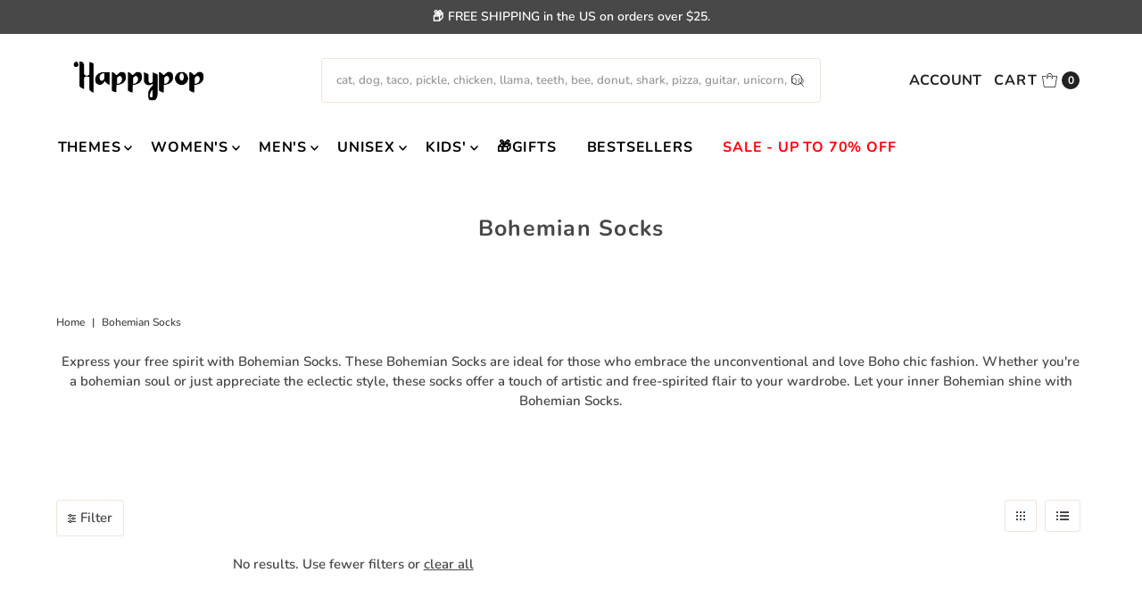

--- FILE ---
content_type: text/html; charset=utf-8
request_url: https://www.happypopsox.com/collections/bohemian-socks
body_size: 29328
content:
<!DOCTYPE html>
<html class="no-js" lang="en">
<head>
  <meta charset="utf-8" />
  <meta name="viewport" content="width=device-width,initial-scale=1">

  <!-- Establish early connection to external domains -->
  <link rel="preconnect" href="https://cdn.shopify.com" crossorigin>
  <link rel="preconnect" href="https://fonts.shopify.com" crossorigin>
  <link rel="preconnect" href="https://monorail-edge.shopifysvc.com">
  <link rel="preconnect" href="//ajax.googleapis.com" crossorigin />
 <!-- Pinterest -->
 <meta name="p:domain_verify" content="0a1a5cdf6ec5477ce36d60389fbc5646"/><!-- Preload onDomain stylesheets and script libraries -->
  <link rel="preload" href="//www.happypopsox.com/cdn/shop/t/17/assets/stylesheet.css?v=63397105374336043501758279950" as="style">
  <link rel="preload" as="font" href="//www.happypopsox.com/cdn/fonts/nunito/nunito_n6.1a6c50dce2e2b3b0d31e02dbd9146b5064bea503.woff2" type="font/woff2" crossorigin>
  <link rel="preload" as="font" href="//www.happypopsox.com/cdn/fonts/nunito/nunito_n7.37cf9b8cf43b3322f7e6e13ad2aad62ab5dc9109.woff2" type="font/woff2" crossorigin>
  <link rel="preload" as="font" href="//www.happypopsox.com/cdn/fonts/nunito/nunito_n7.37cf9b8cf43b3322f7e6e13ad2aad62ab5dc9109.woff2" type="font/woff2" crossorigin>
  <link rel="preload" href="//www.happypopsox.com/cdn/shop/t/17/assets/eventemitter3.min.js?v=27939738353326123541666769908" as="script">
  <link rel="preload" href="//www.happypopsox.com/cdn/shop/t/17/assets/theme.js?v=137551370991326669041684141954" as="script">

  <link rel="shortcut icon" href="//www.happypopsox.com/cdn/shop/files/New_Logo_H_Only_32x32.png?v=1613556948" type="image/png" />
  <link rel="canonical" href="https://www.happypopsox.com/collections/bohemian-socks" />

  <title>Bohemian Gifts - Best Bohemian Themed Gifts - Novelty Bohemian Socks &ndash; Happypop</title>
  <meta name="description" content="Explore our funny and novelty bohemian socks collection – the perfect unique bohemian gifts for bohemian lovers! Shop now for the best bohemian gift socks!" />

  
<meta property="og:image" content="http://www.happypopsox.com/cdn/shop/files/LOGO_2.png?v=1613555739">
  <meta property="og:image:secure_url" content="https://www.happypopsox.com/cdn/shop/files/LOGO_2.png?v=1613555739">
  <meta property="og:image:width" content="1200">
  <meta property="og:image:height" content="628">

<meta property="og:site_name" content="Happypop">



  <meta name="twitter:card" content="summary">


  <meta name="twitter:site" content="@">



  

  <style data-shopify>
:root {
    --main-family: Nunito;
    --main-weight: 600;
    --main-style: normal;
    --main-spacing: 0em;
    --nav-family: Nunito;
    --nav-weight: 700;
    --nav-style: normal;
    --nav-spacing: 0.050em;
    --heading-family: Nunito;
    --heading-weight: 700;
    --heading-style: 700;
    --heading-spacing: 0.050em;
    --button-spacing: 0.075em;

    --font-size: 15px;
    --h1-size: 25px;
    --h2-size: 28px;
    --h3-size: 26px;
    --nav-size: 16px;
    --supersize-h3: calc(26px * 2);
    --font-size-large: calc(15px + 2);

    --section-title-border: bottom-only-full;
    --heading-border-weight: 1px;

    --announcement-bar-background: #484848;
    --announcement-bar-text-color: #ffffff;
    --top-bar-links-active: #ffffff;
    --top-bar-links-bg-active: #222222;
    --header-wrapper-background: #fff;
    --logo-color: #222222;
    --header-text-color: #222222;
    --navigation: #ffffff;
    --nav-color: #000000;
    --background: #ffffff;
    --text-color: #484848;
    --dotted-color: #efe5da;
    --sale-color: #e35d5d;
    --button-color: #d7c2a9;
    --button-text: #ffffff;
    --button-hover: #e7dbcc;
    --secondary-button-color: #484848;
    --secondary-button-text: #ffffff;
    --secondary-button-hover: #626262;
    --directional-background: #faf1e6;
    --directional-color: #484848;
    --directional-hover-background: #ffffff;
    --swatch-width: 40px;
    --swatch-height: 34px;
    --swatch-tooltip-left: -28px;
    --footer-background: #484848;
    --footer-text-color: #fdf7ef;
    --footer-border-color: 253, 247, 239;
    --cs1-color: #000;
    --cs1-background: #ffffff;
    --cs2-color: #484848;
    --cs2-background: #faf1e6;
    --cs3-color: #484848;
    --cs3-background: #efe5da;
    --keyboard-focus: #ffffff;
    --focus-border-style: dotted;
    --focus-border-weight: 1px;
    --section-padding: 40px;
    --grid-text-alignment: center;
    --posted-color: #7b7b7b;
    --article-title-color: #6f6f6f;
    --article-caption-color: ;
    --close-color: #ecb367;
    --text-color-darken-30: #000000;
    --thumbnail-outline-color: #aeaeae;
    --select-arrow-bg: url(//www.happypopsox.com/cdn/shop/t/17/assets/select-arrow.png?v=112595941721225094991666769908);
    --free-shipping-bg: #c2ad7b;
    --free-shipping-text: #fff;
    --color-filter-size: 26px;

    --error-msg-dark: #e81000;
    --error-msg-light: #ffeae8;
    --success-msg-dark: #007f5f;
    --success-msg-light: #e5fff8;

    --color-body-text: var(--text-color);
    --color-body: var(--background);
    --color-bg: var(--background);

    --star-active: rgb(72, 72, 72);
    --star-inactive: rgb(200, 200, 200);

    --section-rounding: 1px;
    --section-background: transparent;
    --section-overlay-color: 0, 0, 0;
    --section-overlay-opacity: 0;
    --section-button-size: 15px;
    --banner-title: #ffffff;

    --pulse-color: rgba(255, 177, 66, 1);
  }
  @media (max-width: 740px) {
    :root {
      --font-size: calc(15px - (15px * 0.15));
      --nav-size: calc(16px - (16px * 0.15));
      --h1-size: calc(25px - (25px * 0.15));
      --h2-size: calc(28px - (28px * 0.15));
      --h3-size: calc(26px - (26px * 0.15));
      --supersize-h3: calc(26px * 1.5);
    }
  }
</style>


  <link rel="stylesheet" href="//www.happypopsox.com/cdn/shop/t/17/assets/stylesheet.css?v=63397105374336043501758279950" type="text/css">

  <style>
    @font-face {
  font-family: Nunito;
  font-weight: 600;
  font-style: normal;
  font-display: swap;
  src: url("//www.happypopsox.com/cdn/fonts/nunito/nunito_n6.1a6c50dce2e2b3b0d31e02dbd9146b5064bea503.woff2") format("woff2"),
       url("//www.happypopsox.com/cdn/fonts/nunito/nunito_n6.6b124f3eac46044b98c99f2feb057208e260962f.woff") format("woff");
}

    @font-face {
  font-family: Nunito;
  font-weight: 700;
  font-style: normal;
  font-display: swap;
  src: url("//www.happypopsox.com/cdn/fonts/nunito/nunito_n7.37cf9b8cf43b3322f7e6e13ad2aad62ab5dc9109.woff2") format("woff2"),
       url("//www.happypopsox.com/cdn/fonts/nunito/nunito_n7.45cfcfadc6630011252d54d5f5a2c7c98f60d5de.woff") format("woff");
}

    @font-face {
  font-family: Nunito;
  font-weight: 700;
  font-style: normal;
  font-display: swap;
  src: url("//www.happypopsox.com/cdn/fonts/nunito/nunito_n7.37cf9b8cf43b3322f7e6e13ad2aad62ab5dc9109.woff2") format("woff2"),
       url("//www.happypopsox.com/cdn/fonts/nunito/nunito_n7.45cfcfadc6630011252d54d5f5a2c7c98f60d5de.woff") format("woff");
}

    @font-face {
  font-family: Nunito;
  font-weight: 900;
  font-style: normal;
  font-display: swap;
  src: url("//www.happypopsox.com/cdn/fonts/nunito/nunito_n9.29703ebe5c8d8fa1bc7f2dcb872bdf16cf7ff465.woff2") format("woff2"),
       url("//www.happypopsox.com/cdn/fonts/nunito/nunito_n9.37c60d6be0d57e3635735f5fdd179e5283d59f56.woff") format("woff");
}

    @font-face {
  font-family: Nunito;
  font-weight: 600;
  font-style: italic;
  font-display: swap;
  src: url("//www.happypopsox.com/cdn/fonts/nunito/nunito_i6.79bb6a51553d3b72598bab76aca3c938e7c6ac54.woff2") format("woff2"),
       url("//www.happypopsox.com/cdn/fonts/nunito/nunito_i6.9ad010b13940d2fa0d660e3029dd144c52772c10.woff") format("woff");
}

    @font-face {
  font-family: Nunito;
  font-weight: 900;
  font-style: italic;
  font-display: swap;
  src: url("//www.happypopsox.com/cdn/fonts/nunito/nunito_i9.d9d3a06900a7b5c28e00f2ff3e65a80b4e51a560.woff2") format("woff2"),
       url("//www.happypopsox.com/cdn/fonts/nunito/nunito_i9.93992e1c574825c63d626f1f8c5dcbd5f40f8d50.woff") format("woff");
}

  </style>

  <script>window.performance && window.performance.mark && window.performance.mark('shopify.content_for_header.start');</script><meta name="google-site-verification" content="meFutjekFFRMhxehAnsnPhqCzP9CLESi4sdmeJgygQ4">
<meta id="shopify-digital-wallet" name="shopify-digital-wallet" content="/23364405/digital_wallets/dialog">
<meta name="shopify-checkout-api-token" content="8a53a2fcdf7c3a4219aa89f1be041eef">
<meta id="in-context-paypal-metadata" data-shop-id="23364405" data-venmo-supported="false" data-environment="production" data-locale="en_US" data-paypal-v4="true" data-currency="USD">
<link rel="alternate" type="application/atom+xml" title="Feed" href="/collections/bohemian-socks.atom" />
<link rel="alternate" type="application/json+oembed" href="https://www.happypopsox.com/collections/bohemian-socks.oembed">
<script async="async" src="/checkouts/internal/preloads.js?locale=en-US"></script>
<script id="shopify-features" type="application/json">{"accessToken":"8a53a2fcdf7c3a4219aa89f1be041eef","betas":["rich-media-storefront-analytics"],"domain":"www.happypopsox.com","predictiveSearch":true,"shopId":23364405,"locale":"en"}</script>
<script>var Shopify = Shopify || {};
Shopify.shop = "zmartsox.myshopify.com";
Shopify.locale = "en";
Shopify.currency = {"active":"USD","rate":"1.0"};
Shopify.country = "US";
Shopify.theme = {"name":"Vantage-New","id":122008371235,"schema_name":"Vantage","schema_version":"9.2.1","theme_store_id":459,"role":"main"};
Shopify.theme.handle = "null";
Shopify.theme.style = {"id":null,"handle":null};
Shopify.cdnHost = "www.happypopsox.com/cdn";
Shopify.routes = Shopify.routes || {};
Shopify.routes.root = "/";</script>
<script type="module">!function(o){(o.Shopify=o.Shopify||{}).modules=!0}(window);</script>
<script>!function(o){function n(){var o=[];function n(){o.push(Array.prototype.slice.apply(arguments))}return n.q=o,n}var t=o.Shopify=o.Shopify||{};t.loadFeatures=n(),t.autoloadFeatures=n()}(window);</script>
<script id="shop-js-analytics" type="application/json">{"pageType":"collection"}</script>
<script defer="defer" async type="module" src="//www.happypopsox.com/cdn/shopifycloud/shop-js/modules/v2/client.init-shop-cart-sync_BN7fPSNr.en.esm.js"></script>
<script defer="defer" async type="module" src="//www.happypopsox.com/cdn/shopifycloud/shop-js/modules/v2/chunk.common_Cbph3Kss.esm.js"></script>
<script defer="defer" async type="module" src="//www.happypopsox.com/cdn/shopifycloud/shop-js/modules/v2/chunk.modal_DKumMAJ1.esm.js"></script>
<script type="module">
  await import("//www.happypopsox.com/cdn/shopifycloud/shop-js/modules/v2/client.init-shop-cart-sync_BN7fPSNr.en.esm.js");
await import("//www.happypopsox.com/cdn/shopifycloud/shop-js/modules/v2/chunk.common_Cbph3Kss.esm.js");
await import("//www.happypopsox.com/cdn/shopifycloud/shop-js/modules/v2/chunk.modal_DKumMAJ1.esm.js");

  window.Shopify.SignInWithShop?.initShopCartSync?.({"fedCMEnabled":true,"windoidEnabled":true});

</script>
<script>(function() {
  var isLoaded = false;
  function asyncLoad() {
    if (isLoaded) return;
    isLoaded = true;
    var urls = ["https:\/\/chimpstatic.com\/mcjs-connected\/js\/users\/402347b487de1c072db5ea50a\/6d56d28107b89fa354b6803c6.js?shop=zmartsox.myshopify.com","https:\/\/ecommplugins-scripts.trustpilot.com\/v2.1\/js\/header.js?settings=eyJrZXkiOiJUazc1R2hUc0h6Q3dxZEVLIn0=\u0026shop=zmartsox.myshopify.com","https:\/\/ecommplugins-trustboxsettings.trustpilot.com\/zmartsox.myshopify.com.js?settings=1563160330780\u0026shop=zmartsox.myshopify.com","https:\/\/aivalabs.com\/cta\/?identity=VbeyyXD3B0Lwvh5x6dphre4tONRNMu05byGGS7t1fOLuzeFco9f0u\u0026shop=zmartsox.myshopify.com"];
    for (var i = 0; i < urls.length; i++) {
      var s = document.createElement('script');
      s.type = 'text/javascript';
      s.async = true;
      s.src = urls[i];
      var x = document.getElementsByTagName('script')[0];
      x.parentNode.insertBefore(s, x);
    }
  };
  if(window.attachEvent) {
    window.attachEvent('onload', asyncLoad);
  } else {
    window.addEventListener('load', asyncLoad, false);
  }
})();</script>
<script id="__st">var __st={"a":23364405,"offset":-18000,"reqid":"36a4b608-5799-42b4-965a-69335770e71f-1769899355","pageurl":"www.happypopsox.com\/collections\/bohemian-socks","u":"6bc6be0a5967","p":"collection","rtyp":"collection","rid":272371548195};</script>
<script>window.ShopifyPaypalV4VisibilityTracking = true;</script>
<script id="captcha-bootstrap">!function(){'use strict';const t='contact',e='account',n='new_comment',o=[[t,t],['blogs',n],['comments',n],[t,'customer']],c=[[e,'customer_login'],[e,'guest_login'],[e,'recover_customer_password'],[e,'create_customer']],r=t=>t.map((([t,e])=>`form[action*='/${t}']:not([data-nocaptcha='true']) input[name='form_type'][value='${e}']`)).join(','),a=t=>()=>t?[...document.querySelectorAll(t)].map((t=>t.form)):[];function s(){const t=[...o],e=r(t);return a(e)}const i='password',u='form_key',d=['recaptcha-v3-token','g-recaptcha-response','h-captcha-response',i],f=()=>{try{return window.sessionStorage}catch{return}},m='__shopify_v',_=t=>t.elements[u];function p(t,e,n=!1){try{const o=window.sessionStorage,c=JSON.parse(o.getItem(e)),{data:r}=function(t){const{data:e,action:n}=t;return t[m]||n?{data:e,action:n}:{data:t,action:n}}(c);for(const[e,n]of Object.entries(r))t.elements[e]&&(t.elements[e].value=n);n&&o.removeItem(e)}catch(o){console.error('form repopulation failed',{error:o})}}const l='form_type',E='cptcha';function T(t){t.dataset[E]=!0}const w=window,h=w.document,L='Shopify',v='ce_forms',y='captcha';let A=!1;((t,e)=>{const n=(g='f06e6c50-85a8-45c8-87d0-21a2b65856fe',I='https://cdn.shopify.com/shopifycloud/storefront-forms-hcaptcha/ce_storefront_forms_captcha_hcaptcha.v1.5.2.iife.js',D={infoText:'Protected by hCaptcha',privacyText:'Privacy',termsText:'Terms'},(t,e,n)=>{const o=w[L][v],c=o.bindForm;if(c)return c(t,g,e,D).then(n);var r;o.q.push([[t,g,e,D],n]),r=I,A||(h.body.append(Object.assign(h.createElement('script'),{id:'captcha-provider',async:!0,src:r})),A=!0)});var g,I,D;w[L]=w[L]||{},w[L][v]=w[L][v]||{},w[L][v].q=[],w[L][y]=w[L][y]||{},w[L][y].protect=function(t,e){n(t,void 0,e),T(t)},Object.freeze(w[L][y]),function(t,e,n,w,h,L){const[v,y,A,g]=function(t,e,n){const i=e?o:[],u=t?c:[],d=[...i,...u],f=r(d),m=r(i),_=r(d.filter((([t,e])=>n.includes(e))));return[a(f),a(m),a(_),s()]}(w,h,L),I=t=>{const e=t.target;return e instanceof HTMLFormElement?e:e&&e.form},D=t=>v().includes(t);t.addEventListener('submit',(t=>{const e=I(t);if(!e)return;const n=D(e)&&!e.dataset.hcaptchaBound&&!e.dataset.recaptchaBound,o=_(e),c=g().includes(e)&&(!o||!o.value);(n||c)&&t.preventDefault(),c&&!n&&(function(t){try{if(!f())return;!function(t){const e=f();if(!e)return;const n=_(t);if(!n)return;const o=n.value;o&&e.removeItem(o)}(t);const e=Array.from(Array(32),(()=>Math.random().toString(36)[2])).join('');!function(t,e){_(t)||t.append(Object.assign(document.createElement('input'),{type:'hidden',name:u})),t.elements[u].value=e}(t,e),function(t,e){const n=f();if(!n)return;const o=[...t.querySelectorAll(`input[type='${i}']`)].map((({name:t})=>t)),c=[...d,...o],r={};for(const[a,s]of new FormData(t).entries())c.includes(a)||(r[a]=s);n.setItem(e,JSON.stringify({[m]:1,action:t.action,data:r}))}(t,e)}catch(e){console.error('failed to persist form',e)}}(e),e.submit())}));const S=(t,e)=>{t&&!t.dataset[E]&&(n(t,e.some((e=>e===t))),T(t))};for(const o of['focusin','change'])t.addEventListener(o,(t=>{const e=I(t);D(e)&&S(e,y())}));const B=e.get('form_key'),M=e.get(l),P=B&&M;t.addEventListener('DOMContentLoaded',(()=>{const t=y();if(P)for(const e of t)e.elements[l].value===M&&p(e,B);[...new Set([...A(),...v().filter((t=>'true'===t.dataset.shopifyCaptcha))])].forEach((e=>S(e,t)))}))}(h,new URLSearchParams(w.location.search),n,t,e,['guest_login'])})(!0,!0)}();</script>
<script integrity="sha256-4kQ18oKyAcykRKYeNunJcIwy7WH5gtpwJnB7kiuLZ1E=" data-source-attribution="shopify.loadfeatures" defer="defer" src="//www.happypopsox.com/cdn/shopifycloud/storefront/assets/storefront/load_feature-a0a9edcb.js" crossorigin="anonymous"></script>
<script data-source-attribution="shopify.dynamic_checkout.dynamic.init">var Shopify=Shopify||{};Shopify.PaymentButton=Shopify.PaymentButton||{isStorefrontPortableWallets:!0,init:function(){window.Shopify.PaymentButton.init=function(){};var t=document.createElement("script");t.src="https://www.happypopsox.com/cdn/shopifycloud/portable-wallets/latest/portable-wallets.en.js",t.type="module",document.head.appendChild(t)}};
</script>
<script data-source-attribution="shopify.dynamic_checkout.buyer_consent">
  function portableWalletsHideBuyerConsent(e){var t=document.getElementById("shopify-buyer-consent"),n=document.getElementById("shopify-subscription-policy-button");t&&n&&(t.classList.add("hidden"),t.setAttribute("aria-hidden","true"),n.removeEventListener("click",e))}function portableWalletsShowBuyerConsent(e){var t=document.getElementById("shopify-buyer-consent"),n=document.getElementById("shopify-subscription-policy-button");t&&n&&(t.classList.remove("hidden"),t.removeAttribute("aria-hidden"),n.addEventListener("click",e))}window.Shopify?.PaymentButton&&(window.Shopify.PaymentButton.hideBuyerConsent=portableWalletsHideBuyerConsent,window.Shopify.PaymentButton.showBuyerConsent=portableWalletsShowBuyerConsent);
</script>
<script data-source-attribution="shopify.dynamic_checkout.cart.bootstrap">document.addEventListener("DOMContentLoaded",(function(){function t(){return document.querySelector("shopify-accelerated-checkout-cart, shopify-accelerated-checkout")}if(t())Shopify.PaymentButton.init();else{new MutationObserver((function(e,n){t()&&(Shopify.PaymentButton.init(),n.disconnect())})).observe(document.body,{childList:!0,subtree:!0})}}));
</script>
<link id="shopify-accelerated-checkout-styles" rel="stylesheet" media="screen" href="https://www.happypopsox.com/cdn/shopifycloud/portable-wallets/latest/accelerated-checkout-backwards-compat.css" crossorigin="anonymous">
<style id="shopify-accelerated-checkout-cart">
        #shopify-buyer-consent {
  margin-top: 1em;
  display: inline-block;
  width: 100%;
}

#shopify-buyer-consent.hidden {
  display: none;
}

#shopify-subscription-policy-button {
  background: none;
  border: none;
  padding: 0;
  text-decoration: underline;
  font-size: inherit;
  cursor: pointer;
}

#shopify-subscription-policy-button::before {
  box-shadow: none;
}

      </style>

<script>window.performance && window.performance.mark && window.performance.mark('shopify.content_for_header.end');</script>


<!-- Google tag (gtag.js) -->
<script async src="https://www.googletagmanager.com/gtag/js?id=G-0BJYCR7VTV"></script>
<script>
  window.dataLayer = window.dataLayer || [];
  function gtag(){dataLayer.push(arguments);}
  gtag('js', new Date());

  gtag('config', 'G-0BJYCR7VTV');
<!-- Google ad 转化id -->
  gtag('config', 'AW-11410039064');
</script>

  <!-- Google Tag Manager -->
<script>(function(w,d,s,l,i){w[l]=w[l]||[];w[l].push({'gtm.start':
new Date().getTime(),event:'gtm.js'});var f=d.getElementsByTagName(s)[0],
j=d.createElement(s),dl=l!='dataLayer'?'&l='+l:'';j.async=true;j.src=
'https://www.googletagmanager.com/gtm.js?id='+i+dl;f.parentNode.insertBefore(j,f);
})(window,document,'script','dataLayer','GTM-M8X6TVW');</script>
<!-- End Google Tag Manager -->


<link href="https://monorail-edge.shopifysvc.com" rel="dns-prefetch">
<script>(function(){if ("sendBeacon" in navigator && "performance" in window) {try {var session_token_from_headers = performance.getEntriesByType('navigation')[0].serverTiming.find(x => x.name == '_s').description;} catch {var session_token_from_headers = undefined;}var session_cookie_matches = document.cookie.match(/_shopify_s=([^;]*)/);var session_token_from_cookie = session_cookie_matches && session_cookie_matches.length === 2 ? session_cookie_matches[1] : "";var session_token = session_token_from_headers || session_token_from_cookie || "";function handle_abandonment_event(e) {var entries = performance.getEntries().filter(function(entry) {return /monorail-edge.shopifysvc.com/.test(entry.name);});if (!window.abandonment_tracked && entries.length === 0) {window.abandonment_tracked = true;var currentMs = Date.now();var navigation_start = performance.timing.navigationStart;var payload = {shop_id: 23364405,url: window.location.href,navigation_start,duration: currentMs - navigation_start,session_token,page_type: "collection"};window.navigator.sendBeacon("https://monorail-edge.shopifysvc.com/v1/produce", JSON.stringify({schema_id: "online_store_buyer_site_abandonment/1.1",payload: payload,metadata: {event_created_at_ms: currentMs,event_sent_at_ms: currentMs}}));}}window.addEventListener('pagehide', handle_abandonment_event);}}());</script>
<script id="web-pixels-manager-setup">(function e(e,d,r,n,o){if(void 0===o&&(o={}),!Boolean(null===(a=null===(i=window.Shopify)||void 0===i?void 0:i.analytics)||void 0===a?void 0:a.replayQueue)){var i,a;window.Shopify=window.Shopify||{};var t=window.Shopify;t.analytics=t.analytics||{};var s=t.analytics;s.replayQueue=[],s.publish=function(e,d,r){return s.replayQueue.push([e,d,r]),!0};try{self.performance.mark("wpm:start")}catch(e){}var l=function(){var e={modern:/Edge?\/(1{2}[4-9]|1[2-9]\d|[2-9]\d{2}|\d{4,})\.\d+(\.\d+|)|Firefox\/(1{2}[4-9]|1[2-9]\d|[2-9]\d{2}|\d{4,})\.\d+(\.\d+|)|Chrom(ium|e)\/(9{2}|\d{3,})\.\d+(\.\d+|)|(Maci|X1{2}).+ Version\/(15\.\d+|(1[6-9]|[2-9]\d|\d{3,})\.\d+)([,.]\d+|)( \(\w+\)|)( Mobile\/\w+|) Safari\/|Chrome.+OPR\/(9{2}|\d{3,})\.\d+\.\d+|(CPU[ +]OS|iPhone[ +]OS|CPU[ +]iPhone|CPU IPhone OS|CPU iPad OS)[ +]+(15[._]\d+|(1[6-9]|[2-9]\d|\d{3,})[._]\d+)([._]\d+|)|Android:?[ /-](13[3-9]|1[4-9]\d|[2-9]\d{2}|\d{4,})(\.\d+|)(\.\d+|)|Android.+Firefox\/(13[5-9]|1[4-9]\d|[2-9]\d{2}|\d{4,})\.\d+(\.\d+|)|Android.+Chrom(ium|e)\/(13[3-9]|1[4-9]\d|[2-9]\d{2}|\d{4,})\.\d+(\.\d+|)|SamsungBrowser\/([2-9]\d|\d{3,})\.\d+/,legacy:/Edge?\/(1[6-9]|[2-9]\d|\d{3,})\.\d+(\.\d+|)|Firefox\/(5[4-9]|[6-9]\d|\d{3,})\.\d+(\.\d+|)|Chrom(ium|e)\/(5[1-9]|[6-9]\d|\d{3,})\.\d+(\.\d+|)([\d.]+$|.*Safari\/(?![\d.]+ Edge\/[\d.]+$))|(Maci|X1{2}).+ Version\/(10\.\d+|(1[1-9]|[2-9]\d|\d{3,})\.\d+)([,.]\d+|)( \(\w+\)|)( Mobile\/\w+|) Safari\/|Chrome.+OPR\/(3[89]|[4-9]\d|\d{3,})\.\d+\.\d+|(CPU[ +]OS|iPhone[ +]OS|CPU[ +]iPhone|CPU IPhone OS|CPU iPad OS)[ +]+(10[._]\d+|(1[1-9]|[2-9]\d|\d{3,})[._]\d+)([._]\d+|)|Android:?[ /-](13[3-9]|1[4-9]\d|[2-9]\d{2}|\d{4,})(\.\d+|)(\.\d+|)|Mobile Safari.+OPR\/([89]\d|\d{3,})\.\d+\.\d+|Android.+Firefox\/(13[5-9]|1[4-9]\d|[2-9]\d{2}|\d{4,})\.\d+(\.\d+|)|Android.+Chrom(ium|e)\/(13[3-9]|1[4-9]\d|[2-9]\d{2}|\d{4,})\.\d+(\.\d+|)|Android.+(UC? ?Browser|UCWEB|U3)[ /]?(15\.([5-9]|\d{2,})|(1[6-9]|[2-9]\d|\d{3,})\.\d+)\.\d+|SamsungBrowser\/(5\.\d+|([6-9]|\d{2,})\.\d+)|Android.+MQ{2}Browser\/(14(\.(9|\d{2,})|)|(1[5-9]|[2-9]\d|\d{3,})(\.\d+|))(\.\d+|)|K[Aa][Ii]OS\/(3\.\d+|([4-9]|\d{2,})\.\d+)(\.\d+|)/},d=e.modern,r=e.legacy,n=navigator.userAgent;return n.match(d)?"modern":n.match(r)?"legacy":"unknown"}(),u="modern"===l?"modern":"legacy",c=(null!=n?n:{modern:"",legacy:""})[u],f=function(e){return[e.baseUrl,"/wpm","/b",e.hashVersion,"modern"===e.buildTarget?"m":"l",".js"].join("")}({baseUrl:d,hashVersion:r,buildTarget:u}),m=function(e){var d=e.version,r=e.bundleTarget,n=e.surface,o=e.pageUrl,i=e.monorailEndpoint;return{emit:function(e){var a=e.status,t=e.errorMsg,s=(new Date).getTime(),l=JSON.stringify({metadata:{event_sent_at_ms:s},events:[{schema_id:"web_pixels_manager_load/3.1",payload:{version:d,bundle_target:r,page_url:o,status:a,surface:n,error_msg:t},metadata:{event_created_at_ms:s}}]});if(!i)return console&&console.warn&&console.warn("[Web Pixels Manager] No Monorail endpoint provided, skipping logging."),!1;try{return self.navigator.sendBeacon.bind(self.navigator)(i,l)}catch(e){}var u=new XMLHttpRequest;try{return u.open("POST",i,!0),u.setRequestHeader("Content-Type","text/plain"),u.send(l),!0}catch(e){return console&&console.warn&&console.warn("[Web Pixels Manager] Got an unhandled error while logging to Monorail."),!1}}}}({version:r,bundleTarget:l,surface:e.surface,pageUrl:self.location.href,monorailEndpoint:e.monorailEndpoint});try{o.browserTarget=l,function(e){var d=e.src,r=e.async,n=void 0===r||r,o=e.onload,i=e.onerror,a=e.sri,t=e.scriptDataAttributes,s=void 0===t?{}:t,l=document.createElement("script"),u=document.querySelector("head"),c=document.querySelector("body");if(l.async=n,l.src=d,a&&(l.integrity=a,l.crossOrigin="anonymous"),s)for(var f in s)if(Object.prototype.hasOwnProperty.call(s,f))try{l.dataset[f]=s[f]}catch(e){}if(o&&l.addEventListener("load",o),i&&l.addEventListener("error",i),u)u.appendChild(l);else{if(!c)throw new Error("Did not find a head or body element to append the script");c.appendChild(l)}}({src:f,async:!0,onload:function(){if(!function(){var e,d;return Boolean(null===(d=null===(e=window.Shopify)||void 0===e?void 0:e.analytics)||void 0===d?void 0:d.initialized)}()){var d=window.webPixelsManager.init(e)||void 0;if(d){var r=window.Shopify.analytics;r.replayQueue.forEach((function(e){var r=e[0],n=e[1],o=e[2];d.publishCustomEvent(r,n,o)})),r.replayQueue=[],r.publish=d.publishCustomEvent,r.visitor=d.visitor,r.initialized=!0}}},onerror:function(){return m.emit({status:"failed",errorMsg:"".concat(f," has failed to load")})},sri:function(e){var d=/^sha384-[A-Za-z0-9+/=]+$/;return"string"==typeof e&&d.test(e)}(c)?c:"",scriptDataAttributes:o}),m.emit({status:"loading"})}catch(e){m.emit({status:"failed",errorMsg:(null==e?void 0:e.message)||"Unknown error"})}}})({shopId: 23364405,storefrontBaseUrl: "https://www.happypopsox.com",extensionsBaseUrl: "https://extensions.shopifycdn.com/cdn/shopifycloud/web-pixels-manager",monorailEndpoint: "https://monorail-edge.shopifysvc.com/unstable/produce_batch",surface: "storefront-renderer",enabledBetaFlags: ["2dca8a86"],webPixelsConfigList: [{"id":"271941667","configuration":"{\"config\":\"{\\\"pixel_id\\\":\\\"G-0BJYCR7VTV\\\",\\\"target_country\\\":\\\"US\\\",\\\"gtag_events\\\":[{\\\"type\\\":\\\"search\\\",\\\"action_label\\\":[\\\"G-0BJYCR7VTV\\\",\\\"AW-11410039064\\\/lnNOCIngu_gYEJjC3cAq\\\"]},{\\\"type\\\":\\\"begin_checkout\\\",\\\"action_label\\\":[\\\"G-0BJYCR7VTV\\\",\\\"AW-11410039064\\\/ybXmCI_gu_gYEJjC3cAq\\\"]},{\\\"type\\\":\\\"view_item\\\",\\\"action_label\\\":[\\\"G-0BJYCR7VTV\\\",\\\"AW-11410039064\\\/zT0nCIbgu_gYEJjC3cAq\\\",\\\"MC-RGZRTP3HLH\\\"]},{\\\"type\\\":\\\"purchase\\\",\\\"action_label\\\":[\\\"G-0BJYCR7VTV\\\",\\\"AW-11410039064\\\/WpiECIDgu_gYEJjC3cAq\\\",\\\"MC-RGZRTP3HLH\\\"]},{\\\"type\\\":\\\"page_view\\\",\\\"action_label\\\":[\\\"G-0BJYCR7VTV\\\",\\\"AW-11410039064\\\/6-7_CIPgu_gYEJjC3cAq\\\",\\\"MC-RGZRTP3HLH\\\"]},{\\\"type\\\":\\\"add_payment_info\\\",\\\"action_label\\\":[\\\"G-0BJYCR7VTV\\\",\\\"AW-11410039064\\\/svxUCJLgu_gYEJjC3cAq\\\"]},{\\\"type\\\":\\\"add_to_cart\\\",\\\"action_label\\\":[\\\"G-0BJYCR7VTV\\\",\\\"AW-11410039064\\\/bT50CIzgu_gYEJjC3cAq\\\"]}],\\\"enable_monitoring_mode\\\":false}\"}","eventPayloadVersion":"v1","runtimeContext":"OPEN","scriptVersion":"b2a88bafab3e21179ed38636efcd8a93","type":"APP","apiClientId":1780363,"privacyPurposes":[],"dataSharingAdjustments":{"protectedCustomerApprovalScopes":["read_customer_address","read_customer_email","read_customer_name","read_customer_personal_data","read_customer_phone"]}},{"id":"29556771","configuration":"{\"tagID\":\"2620692998632\"}","eventPayloadVersion":"v1","runtimeContext":"STRICT","scriptVersion":"18031546ee651571ed29edbe71a3550b","type":"APP","apiClientId":3009811,"privacyPurposes":["ANALYTICS","MARKETING","SALE_OF_DATA"],"dataSharingAdjustments":{"protectedCustomerApprovalScopes":["read_customer_address","read_customer_email","read_customer_name","read_customer_personal_data","read_customer_phone"]}},{"id":"shopify-app-pixel","configuration":"{}","eventPayloadVersion":"v1","runtimeContext":"STRICT","scriptVersion":"0450","apiClientId":"shopify-pixel","type":"APP","privacyPurposes":["ANALYTICS","MARKETING"]},{"id":"shopify-custom-pixel","eventPayloadVersion":"v1","runtimeContext":"LAX","scriptVersion":"0450","apiClientId":"shopify-pixel","type":"CUSTOM","privacyPurposes":["ANALYTICS","MARKETING"]}],isMerchantRequest: false,initData: {"shop":{"name":"Happypop","paymentSettings":{"currencyCode":"USD"},"myshopifyDomain":"zmartsox.myshopify.com","countryCode":"HK","storefrontUrl":"https:\/\/www.happypopsox.com"},"customer":null,"cart":null,"checkout":null,"productVariants":[],"purchasingCompany":null},},"https://www.happypopsox.com/cdn","1d2a099fw23dfb22ep557258f5m7a2edbae",{"modern":"","legacy":""},{"shopId":"23364405","storefrontBaseUrl":"https:\/\/www.happypopsox.com","extensionBaseUrl":"https:\/\/extensions.shopifycdn.com\/cdn\/shopifycloud\/web-pixels-manager","surface":"storefront-renderer","enabledBetaFlags":"[\"2dca8a86\"]","isMerchantRequest":"false","hashVersion":"1d2a099fw23dfb22ep557258f5m7a2edbae","publish":"custom","events":"[[\"page_viewed\",{}],[\"collection_viewed\",{\"collection\":{\"id\":\"272371548195\",\"title\":\"Bohemian Socks\",\"productVariants\":[]}}]]"});</script><script>
  window.ShopifyAnalytics = window.ShopifyAnalytics || {};
  window.ShopifyAnalytics.meta = window.ShopifyAnalytics.meta || {};
  window.ShopifyAnalytics.meta.currency = 'USD';
  var meta = {"products":[],"page":{"pageType":"collection","resourceType":"collection","resourceId":272371548195,"requestId":"36a4b608-5799-42b4-965a-69335770e71f-1769899355"}};
  for (var attr in meta) {
    window.ShopifyAnalytics.meta[attr] = meta[attr];
  }
</script>
<script class="analytics">
  (function () {
    var customDocumentWrite = function(content) {
      var jquery = null;

      if (window.jQuery) {
        jquery = window.jQuery;
      } else if (window.Checkout && window.Checkout.$) {
        jquery = window.Checkout.$;
      }

      if (jquery) {
        jquery('body').append(content);
      }
    };

    var hasLoggedConversion = function(token) {
      if (token) {
        return document.cookie.indexOf('loggedConversion=' + token) !== -1;
      }
      return false;
    }

    var setCookieIfConversion = function(token) {
      if (token) {
        var twoMonthsFromNow = new Date(Date.now());
        twoMonthsFromNow.setMonth(twoMonthsFromNow.getMonth() + 2);

        document.cookie = 'loggedConversion=' + token + '; expires=' + twoMonthsFromNow;
      }
    }

    var trekkie = window.ShopifyAnalytics.lib = window.trekkie = window.trekkie || [];
    if (trekkie.integrations) {
      return;
    }
    trekkie.methods = [
      'identify',
      'page',
      'ready',
      'track',
      'trackForm',
      'trackLink'
    ];
    trekkie.factory = function(method) {
      return function() {
        var args = Array.prototype.slice.call(arguments);
        args.unshift(method);
        trekkie.push(args);
        return trekkie;
      };
    };
    for (var i = 0; i < trekkie.methods.length; i++) {
      var key = trekkie.methods[i];
      trekkie[key] = trekkie.factory(key);
    }
    trekkie.load = function(config) {
      trekkie.config = config || {};
      trekkie.config.initialDocumentCookie = document.cookie;
      var first = document.getElementsByTagName('script')[0];
      var script = document.createElement('script');
      script.type = 'text/javascript';
      script.onerror = function(e) {
        var scriptFallback = document.createElement('script');
        scriptFallback.type = 'text/javascript';
        scriptFallback.onerror = function(error) {
                var Monorail = {
      produce: function produce(monorailDomain, schemaId, payload) {
        var currentMs = new Date().getTime();
        var event = {
          schema_id: schemaId,
          payload: payload,
          metadata: {
            event_created_at_ms: currentMs,
            event_sent_at_ms: currentMs
          }
        };
        return Monorail.sendRequest("https://" + monorailDomain + "/v1/produce", JSON.stringify(event));
      },
      sendRequest: function sendRequest(endpointUrl, payload) {
        // Try the sendBeacon API
        if (window && window.navigator && typeof window.navigator.sendBeacon === 'function' && typeof window.Blob === 'function' && !Monorail.isIos12()) {
          var blobData = new window.Blob([payload], {
            type: 'text/plain'
          });

          if (window.navigator.sendBeacon(endpointUrl, blobData)) {
            return true;
          } // sendBeacon was not successful

        } // XHR beacon

        var xhr = new XMLHttpRequest();

        try {
          xhr.open('POST', endpointUrl);
          xhr.setRequestHeader('Content-Type', 'text/plain');
          xhr.send(payload);
        } catch (e) {
          console.log(e);
        }

        return false;
      },
      isIos12: function isIos12() {
        return window.navigator.userAgent.lastIndexOf('iPhone; CPU iPhone OS 12_') !== -1 || window.navigator.userAgent.lastIndexOf('iPad; CPU OS 12_') !== -1;
      }
    };
    Monorail.produce('monorail-edge.shopifysvc.com',
      'trekkie_storefront_load_errors/1.1',
      {shop_id: 23364405,
      theme_id: 122008371235,
      app_name: "storefront",
      context_url: window.location.href,
      source_url: "//www.happypopsox.com/cdn/s/trekkie.storefront.c59ea00e0474b293ae6629561379568a2d7c4bba.min.js"});

        };
        scriptFallback.async = true;
        scriptFallback.src = '//www.happypopsox.com/cdn/s/trekkie.storefront.c59ea00e0474b293ae6629561379568a2d7c4bba.min.js';
        first.parentNode.insertBefore(scriptFallback, first);
      };
      script.async = true;
      script.src = '//www.happypopsox.com/cdn/s/trekkie.storefront.c59ea00e0474b293ae6629561379568a2d7c4bba.min.js';
      first.parentNode.insertBefore(script, first);
    };
    trekkie.load(
      {"Trekkie":{"appName":"storefront","development":false,"defaultAttributes":{"shopId":23364405,"isMerchantRequest":null,"themeId":122008371235,"themeCityHash":"17171287430005897609","contentLanguage":"en","currency":"USD","eventMetadataId":"8d8fffd6-ac75-4ece-b836-00ad6d6ff338"},"isServerSideCookieWritingEnabled":true,"monorailRegion":"shop_domain","enabledBetaFlags":["65f19447","b5387b81"]},"Session Attribution":{},"S2S":{"facebookCapiEnabled":false,"source":"trekkie-storefront-renderer","apiClientId":580111}}
    );

    var loaded = false;
    trekkie.ready(function() {
      if (loaded) return;
      loaded = true;

      window.ShopifyAnalytics.lib = window.trekkie;

      var originalDocumentWrite = document.write;
      document.write = customDocumentWrite;
      try { window.ShopifyAnalytics.merchantGoogleAnalytics.call(this); } catch(error) {};
      document.write = originalDocumentWrite;

      window.ShopifyAnalytics.lib.page(null,{"pageType":"collection","resourceType":"collection","resourceId":272371548195,"requestId":"36a4b608-5799-42b4-965a-69335770e71f-1769899355","shopifyEmitted":true});

      var match = window.location.pathname.match(/checkouts\/(.+)\/(thank_you|post_purchase)/)
      var token = match? match[1]: undefined;
      if (!hasLoggedConversion(token)) {
        setCookieIfConversion(token);
        window.ShopifyAnalytics.lib.track("Viewed Product Category",{"currency":"USD","category":"Collection: bohemian-socks","collectionName":"bohemian-socks","collectionId":272371548195,"nonInteraction":true},undefined,undefined,{"shopifyEmitted":true});
      }
    });


        var eventsListenerScript = document.createElement('script');
        eventsListenerScript.async = true;
        eventsListenerScript.src = "//www.happypopsox.com/cdn/shopifycloud/storefront/assets/shop_events_listener-3da45d37.js";
        document.getElementsByTagName('head')[0].appendChild(eventsListenerScript);

})();</script>
<script
  defer
  src="https://www.happypopsox.com/cdn/shopifycloud/perf-kit/shopify-perf-kit-3.1.0.min.js"
  data-application="storefront-renderer"
  data-shop-id="23364405"
  data-render-region="gcp-us-central1"
  data-page-type="collection"
  data-theme-instance-id="122008371235"
  data-theme-name="Vantage"
  data-theme-version="9.2.1"
  data-monorail-region="shop_domain"
  data-resource-timing-sampling-rate="10"
  data-shs="true"
  data-shs-beacon="true"
  data-shs-export-with-fetch="true"
  data-shs-logs-sample-rate="1"
  data-shs-beacon-endpoint="https://www.happypopsox.com/api/collect"
></script>
</head>

<body class="gridlock collection template-collection js-slideout-toggle-wrapper js-modal-toggle-wrapper theme-features__section-titles--bottom-only-full theme-features__image-ratio--square theme-features__grid-text-alignment--center theme-features__product-variants--swatches theme-features__color-swatch-style--circle theme-features__ajax-cart-method--drawer theme-features__upcase-nav--true theme-features__button-shape--rounded theme-features__rounding--true">
  <div class="js-slideout-overlay site-overlay"></div>
  <div class="js-modal-overlay site-overlay"></div>

  <aside class="slideout slideout__drawer-left" data-wau-slideout="mobile-navigation" id="slideout-mobile-navigation">
   <div id="shopify-section-mobile-navigation" class="shopify-section"><nav class="mobile-menu" role="navigation" data-section-loaded="false" data-section-id="mobile-navigation" data-section-type="mobile-navigation">
  <div class="slideout__trigger--close">
    <button class="slideout__trigger-mobile-menu js-slideout-close" data-slideout-direction="left" aria-label="Close navigation" tabindex="0" type="button" name="button">
      <div class="icn-close"></div>
    </button>
  </div>
  
    
<div class="mobile-menu__block mobile-menu__cart-status" >
          <a class="mobile-menu__cart-icon" href="/cart">
            Cart
            (<span class="mobile-menu__cart-count js-cart-count">0</span>)
            <svg class="vantage--icon-theme-bag mobile-menu__cart-icon--icon" version="1.1" xmlns="http://www.w3.org/2000/svg" xmlns:xlink="http://www.w3.org/1999/xlink" x="0px" y="0px"
       viewBox="0 0 22 20" height="14px" xml:space="preserve">
      <g class="hover-fill" fill="#000000">
        <path d="M21.9,4.2C21.8,4.1,21.6,4,21.5,4H15c0-2.2-1.8-4-4-4C8.8,0,7,1.8,7,4v2.2C6.7,6.3,6.5,6.6,6.5,7c0,0.6,0.4,1,1,1s1-0.4,1-1
        c0-0.4-0.2-0.7-0.5-0.8V5h5V4H8c0-1.7,1.3-3,3-3s3,1.3,3,3v2.2c-0.3,0.2-0.5,0.5-0.5,0.8c0,0.6,0.4,1,1,1s1-0.4,1-1
        c0-0.4-0.2-0.7-0.5-0.8V5h5.9l-2.3,13.6c0,0.2-0.2,0.4-0.5,0.4H3.8c-0.2,0-0.5-0.2-0.5-0.4L1.1,5H6V4H0.5C0.4,4,0.2,4.1,0.1,4.2
        C0,4.3,0,4.4,0,4.6l2.4,14.2C2.5,19.5,3.1,20,3.8,20h14.3c0.7,0,1.4-0.5,1.5-1.3L22,4.6C22,4.4,22,4.3,21.9,4.2z"/>
      </g>
      <style>.mobile-menu__cart-icon .vantage--icon-theme-bag:hover .hover-fill { fill: #000000;}</style>
    </svg>








          </a>
        </div>
    
  
    
        <div class="mobile-menu__block mobile-menu__search" ><predictive-search
            data-routes="/search/suggest"
            data-show-only-products="true"
            data-results-per-resource="6"
            data-input-selector='input[name="q"]'
            data-results-selector="#predictive-search"
            ><form action="/search" method="get">
            <label class="visually-hidden" for="q--mobile-navigation">cat, dog, taco, pickle, chicken, llama, teeth, bee, donut, shark, pizza, guitar, unicorn, books </label>
            <input
              type="text"
              name="q"
              id="q--mobile-navigation"
              class="search__input"
              placeholder="cat, dog, taco, pickle, chicken, llama, teeth, bee, donut, shark, pizza, guitar, unicorn, books "
              value=""role="combobox"
                aria-expanded="false"
                aria-owns="predictive-search-results-list"
                aria-controls="predictive-search-results-list"
                aria-haspopup="listbox"
                aria-autocomplete="list"
                autocorrect="off"
                autocomplete="off"
                autocapitalize="off"
                spellcheck="false"/>
            <input name="options[prefix]" type="hidden" value="last">

            
              <input type="hidden" name="type" value="product">
            
<div id="predictive-search" class="predictive-search" tabindex="-1"></div></form></predictive-search></div>
      
  
    

        
        

        <ul class="js-accordion js-accordion-mobile-nav c-accordion c-accordion--mobile-nav c-accordion--1603134"
            id="c-accordion--1603134"
            

            data-accordion-family="mobile-navigation"

             >

          

          

            

            

              

              
              

              <li class="js-accordion-header c-accordion__header">
                <a class="js-accordion-link c-accordion__link" href="/collections/all">THEMES</a>
                <button class="dropdown-arrow" aria-label="THEMES" data-toggle="accordion" aria-expanded="false" aria-controls="c-accordion__panel--1603134-1" >
                  
  
    <svg class="vantage--apollo-down-carrot c-accordion__header--icon vib-center" height="6px" version="1.1" xmlns="http://www.w3.org/2000/svg" xmlns:xlink="http://www.w3.org/1999/xlink" x="0px" y="0px"
    	 viewBox="0 0 20 13.3" xml:space="preserve">
      <g class="hover-fill" fill="#000000">
        <polygon points="17.7,0 10,8.3 2.3,0 0,2.5 10,13.3 20,2.5 "/>
      </g>
      <style>.c-accordion__header .vantage--apollo-down-carrot:hover .hover-fill { fill: #000000;}</style>
    </svg>
  









                </button>
              </li>

              <li class="c-accordion__panel c-accordion__panel--1603134-1" id="c-accordion__panel--1603134-1" data-parent="#c-accordion--1603134">

                

                <ul class="js-accordion js-accordion-mobile-nav c-accordion c-accordion--mobile-nav c-accordion--mobile-nav__inner c-accordion--1603134-1" id="c-accordion--1603134-1">

                  
                    

                        
                        

                        <li class="js-accordion-header c-accordion__header">
                          <a class="js-accordion-link c-accordion__link" href="/collections/all">NOW TRENDING</a>
                          <button class="dropdown-arrow" aria-label="NOW TRENDING" data-toggle="accordion" aria-expanded="false" aria-controls="c-accordion__panel--1603134-1-1" >
                            
  
    <svg class="vantage--apollo-down-carrot c-accordion__header--icon vib-center" height="6px" version="1.1" xmlns="http://www.w3.org/2000/svg" xmlns:xlink="http://www.w3.org/1999/xlink" x="0px" y="0px"
    	 viewBox="0 0 20 13.3" xml:space="preserve">
      <g class="hover-fill" fill="#000000">
        <polygon points="17.7,0 10,8.3 2.3,0 0,2.5 10,13.3 20,2.5 "/>
      </g>
      <style>.c-accordion__header .vantage--apollo-down-carrot:hover .hover-fill { fill: #000000;}</style>
    </svg>
  









                          </button>
                        </li>

                        <li class="c-accordion__panel c-accordion__panel--1603134-1-1" id="c-accordion__panel--1603134-1-1" data-parent="#c-accordion--1603134-1">
                          <ul>
                            

                              <li>
                                <a class="js-accordion-link c-accordion__link" href="/collections/best-selling-socks">Best Sellers</a>
                              </li>

                            

                              <li>
                                <a class="js-accordion-link c-accordion__link" href="/collections/new-arrival-socks">Newest Socks</a>
                              </li>

                            

                              <li>
                                <a class="js-accordion-link c-accordion__link" href="/collections/female-relatives-socks">Gift for Her</a>
                              </li>

                            

                              <li>
                                <a class="js-accordion-link c-accordion__link" href="/collections/male-relative-socks">Gift for Him</a>
                              </li>

                            

                              <li>
                                <a class="js-accordion-link c-accordion__link" href="/collections/funny-saying-socks">Funny Saying</a>
                              </li>

                            

                              <li>
                                <a class="js-accordion-link c-accordion__link" href="/collections/labor-and-delivery-socks">Labor and Delivery</a>
                              </li>

                            

                              <li>
                                <a class="js-accordion-link c-accordion__link" href="/collections/ivf-socks">IVF Gifts</a>
                              </li>

                            

                              <li>
                                <a class="js-accordion-link c-accordion__link" href="/collections/fight-cancer-socks">Beat Cancer</a>
                              </li>

                            

                              <li>
                                <a class="js-accordion-link c-accordion__link" href="/collections/plant-flower-socks">Plant & Flower</a>
                              </li>

                            

                              <li>
                                <a class="js-accordion-link c-accordion__link" href="/collections/3d-print-socks">3D Print</a>
                              </li>

                            

                              <li>
                                <a class="js-accordion-link c-accordion__link" href="/collections/tie-dye-socks">Tie Dye</a>
                              </li>

                            

                              <li>
                                <a class="js-accordion-link c-accordion__link" href="/collections/solid-color-socks">Solid Color</a>
                              </li>

                            
                          </ul>
                        </li>
                    
                  
                    

                        
                        

                        <li class="js-accordion-header c-accordion__header">
                          <a class="js-accordion-link c-accordion__link" href="/collections/celebration-socks">CELEBRATION</a>
                          <button class="dropdown-arrow" aria-label="CELEBRATION" data-toggle="accordion" aria-expanded="false" aria-controls="c-accordion__panel--1603134-1-2" >
                            
  
    <svg class="vantage--apollo-down-carrot c-accordion__header--icon vib-center" height="6px" version="1.1" xmlns="http://www.w3.org/2000/svg" xmlns:xlink="http://www.w3.org/1999/xlink" x="0px" y="0px"
    	 viewBox="0 0 20 13.3" xml:space="preserve">
      <g class="hover-fill" fill="#000000">
        <polygon points="17.7,0 10,8.3 2.3,0 0,2.5 10,13.3 20,2.5 "/>
      </g>
      <style>.c-accordion__header .vantage--apollo-down-carrot:hover .hover-fill { fill: #000000;}</style>
    </svg>
  









                          </button>
                        </li>

                        <li class="c-accordion__panel c-accordion__panel--1603134-1-2" id="c-accordion__panel--1603134-1-2" data-parent="#c-accordion--1603134-1">
                          <ul>
                            

                              <li>
                                <a class="js-accordion-link c-accordion__link" href="/collections/birthday-socks">Birthday</a>
                              </li>

                            

                              <li>
                                <a class="js-accordion-link c-accordion__link" href="/collections/christmas-socks">Christmas</a>
                              </li>

                            

                              <li>
                                <a class="js-accordion-link c-accordion__link" href="/collections/wedding-socks">Wedding Gifts</a>
                              </li>

                            

                              <li>
                                <a class="js-accordion-link c-accordion__link" href="/collections/halloween-socks">Halloween</a>
                              </li>

                            

                              <li>
                                <a class="js-accordion-link c-accordion__link" href="/collections/thanksgiving-socks">Thanksgiving</a>
                              </li>

                            

                              <li>
                                <a class="js-accordion-link c-accordion__link" href="/collections/valentines-day-socks">Valentine's Day</a>
                              </li>

                            

                              <li>
                                <a class="js-accordion-link c-accordion__link" href="/collections/easter-socks">Easter</a>
                              </li>

                            

                              <li>
                                <a class="js-accordion-link c-accordion__link" href="/collections/4th-of-july-socks">4th of July</a>
                              </li>

                            

                              <li>
                                <a class="js-accordion-link c-accordion__link" href="/collections/mothers-day-socks">Mother's Day</a>
                              </li>

                            

                              <li>
                                <a class="js-accordion-link c-accordion__link" href="/collections/fathers-day-socks">Father's Day</a>
                              </li>

                            

                              <li>
                                <a class="js-accordion-link c-accordion__link" href="/collections/teacher-socks">Teacher Thanks</a>
                              </li>

                            

                              <li>
                                <a class="js-accordion-link c-accordion__link" href="/collections/school-socks">Grads</a>
                              </li>

                            
                          </ul>
                        </li>
                    
                  
                    

                        
                        

                        <li class="js-accordion-header c-accordion__header">
                          <a class="js-accordion-link c-accordion__link" href="/collections/animal-socks">ANIMALS</a>
                          <button class="dropdown-arrow" aria-label="ANIMALS" data-toggle="accordion" aria-expanded="false" aria-controls="c-accordion__panel--1603134-1-3" >
                            
  
    <svg class="vantage--apollo-down-carrot c-accordion__header--icon vib-center" height="6px" version="1.1" xmlns="http://www.w3.org/2000/svg" xmlns:xlink="http://www.w3.org/1999/xlink" x="0px" y="0px"
    	 viewBox="0 0 20 13.3" xml:space="preserve">
      <g class="hover-fill" fill="#000000">
        <polygon points="17.7,0 10,8.3 2.3,0 0,2.5 10,13.3 20,2.5 "/>
      </g>
      <style>.c-accordion__header .vantage--apollo-down-carrot:hover .hover-fill { fill: #000000;}</style>
    </svg>
  









                          </button>
                        </li>

                        <li class="c-accordion__panel c-accordion__panel--1603134-1-3" id="c-accordion__panel--1603134-1-3" data-parent="#c-accordion--1603134-1">
                          <ul>
                            

                              <li>
                                <a class="js-accordion-link c-accordion__link" href="/collections/dog-socks">Dog</a>
                              </li>

                            

                              <li>
                                <a class="js-accordion-link c-accordion__link" href="/collections/cat-socks">Cat</a>
                              </li>

                            

                              <li>
                                <a class="js-accordion-link c-accordion__link" href="/collections/unicorn-socks">Unicorn</a>
                              </li>

                            

                              <li>
                                <a class="js-accordion-link c-accordion__link" href="/collections/llama-socks">Llama</a>
                              </li>

                            

                              <li>
                                <a class="js-accordion-link c-accordion__link" href="/collections/chicken-socks">Chicken</a>
                              </li>

                            

                              <li>
                                <a class="js-accordion-link c-accordion__link" href="/collections/shark-socks">Shark</a>
                              </li>

                            

                              <li>
                                <a class="js-accordion-link c-accordion__link" href="/collections/cow-socks">Cow</a>
                              </li>

                            

                              <li>
                                <a class="js-accordion-link c-accordion__link" href="/collections/sloth-socks">Sloth</a>
                              </li>

                            

                              <li>
                                <a class="js-accordion-link c-accordion__link" href="/collections/flamingo-socks">Flamingo</a>
                              </li>

                            

                              <li>
                                <a class="js-accordion-link c-accordion__link" href="/collections/goat-socks">Goat</a>
                              </li>

                            

                              <li>
                                <a class="js-accordion-link c-accordion__link" href="/collections/dinosaur-socks">Dinosaur</a>
                              </li>

                            

                              <li>
                                <a class="js-accordion-link c-accordion__link" href="/collections/bee-socks">Bee</a>
                              </li>

                            
                          </ul>
                        </li>
                    
                  
                    

                        
                        

                        <li class="js-accordion-header c-accordion__header">
                          <a class="js-accordion-link c-accordion__link" href="/collections/food-drink-socks">FOOD &amp; DRINK</a>
                          <button class="dropdown-arrow" aria-label="FOOD &amp; DRINK" data-toggle="accordion" aria-expanded="false" aria-controls="c-accordion__panel--1603134-1-4" >
                            
  
    <svg class="vantage--apollo-down-carrot c-accordion__header--icon vib-center" height="6px" version="1.1" xmlns="http://www.w3.org/2000/svg" xmlns:xlink="http://www.w3.org/1999/xlink" x="0px" y="0px"
    	 viewBox="0 0 20 13.3" xml:space="preserve">
      <g class="hover-fill" fill="#000000">
        <polygon points="17.7,0 10,8.3 2.3,0 0,2.5 10,13.3 20,2.5 "/>
      </g>
      <style>.c-accordion__header .vantage--apollo-down-carrot:hover .hover-fill { fill: #000000;}</style>
    </svg>
  









                          </button>
                        </li>

                        <li class="c-accordion__panel c-accordion__panel--1603134-1-4" id="c-accordion__panel--1603134-1-4" data-parent="#c-accordion--1603134-1">
                          <ul>
                            

                              <li>
                                <a class="js-accordion-link c-accordion__link" href="/collections/taco-socks">Taco</a>
                              </li>

                            

                              <li>
                                <a class="js-accordion-link c-accordion__link" href="/collections/pickle-socks">Pickle</a>
                              </li>

                            

                              <li>
                                <a class="js-accordion-link c-accordion__link" href="/collections/donut-socks">Donut</a>
                              </li>

                            

                              <li>
                                <a class="js-accordion-link c-accordion__link" href="/collections/coffee-socks">Coffee</a>
                              </li>

                            

                              <li>
                                <a class="js-accordion-link c-accordion__link" href="/collections/drink-socks">Drink</a>
                              </li>

                            

                              <li>
                                <a class="js-accordion-link c-accordion__link" href="/collections/beer-socks">Beer</a>
                              </li>

                            

                              <li>
                                <a class="js-accordion-link c-accordion__link" href="/collections/fruit-socks">Fruit</a>
                              </li>

                            

                              <li>
                                <a class="js-accordion-link c-accordion__link" href="/collections/pineapple-socks">Pineapple</a>
                              </li>

                            

                              <li>
                                <a class="js-accordion-link c-accordion__link" href="/collections/avocado-socks">Avocado</a>
                              </li>

                            

                              <li>
                                <a class="js-accordion-link c-accordion__link" href="/collections/pizza-socks">Pizza</a>
                              </li>

                            

                              <li>
                                <a class="js-accordion-link c-accordion__link" href="/collections/food-socks">Food</a>
                              </li>

                            

                              <li>
                                <a class="js-accordion-link c-accordion__link" href="/collections/bacon-socks">Bacon</a>
                              </li>

                            
                          </ul>
                        </li>
                    
                  
                    

                        
                        

                        <li class="js-accordion-header c-accordion__header">
                          <a class="js-accordion-link c-accordion__link" href="/collections/jobs-hobbies-socks">JOBS &amp; HOBBIES</a>
                          <button class="dropdown-arrow" aria-label="JOBS &amp; HOBBIES" data-toggle="accordion" aria-expanded="false" aria-controls="c-accordion__panel--1603134-1-5" >
                            
  
    <svg class="vantage--apollo-down-carrot c-accordion__header--icon vib-center" height="6px" version="1.1" xmlns="http://www.w3.org/2000/svg" xmlns:xlink="http://www.w3.org/1999/xlink" x="0px" y="0px"
    	 viewBox="0 0 20 13.3" xml:space="preserve">
      <g class="hover-fill" fill="#000000">
        <polygon points="17.7,0 10,8.3 2.3,0 0,2.5 10,13.3 20,2.5 "/>
      </g>
      <style>.c-accordion__header .vantage--apollo-down-carrot:hover .hover-fill { fill: #000000;}</style>
    </svg>
  









                          </button>
                        </li>

                        <li class="c-accordion__panel c-accordion__panel--1603134-1-5" id="c-accordion__panel--1603134-1-5" data-parent="#c-accordion--1603134-1">
                          <ul>
                            

                              <li>
                                <a class="js-accordion-link c-accordion__link" href="/collections/ball-sports-socks">Ball Sports</a>
                              </li>

                            

                              <li>
                                <a class="js-accordion-link c-accordion__link" href="/collections/outdoor-sports-socks">Outdoors</a>
                              </li>

                            

                              <li>
                                <a class="js-accordion-link c-accordion__link" href="/collections/occupation-socks">Occupation</a>
                              </li>

                            

                              <li>
                                <a class="js-accordion-link c-accordion__link" href="/collections/transportation-socks">Transportation</a>
                              </li>

                            

                              <li>
                                <a class="js-accordion-link c-accordion__link" href="/collections/medical-socks">Medical</a>
                              </li>

                            

                              <li>
                                <a class="js-accordion-link c-accordion__link" href="/collections/school-socks">School</a>
                              </li>

                            

                              <li>
                                <a class="js-accordion-link c-accordion__link" href="/collections/music-socks">Music & Art</a>
                              </li>

                            

                              <li>
                                <a class="js-accordion-link c-accordion__link" href="/collections/game-socks">Gamer Socks</a>
                              </li>

                            

                              <li>
                                <a class="js-accordion-link c-accordion__link" href="/collections/space-socks">Outer Space</a>
                              </li>

                            

                              <li>
                                <a class="js-accordion-link c-accordion__link" href="/collections/dental-socks">Teeth</a>
                              </li>

                            
                          </ul>
                        </li>
                    
                  
                    

                        
                        

                        <li class="js-accordion-header c-accordion__header">
                          <a class="js-accordion-link c-accordion__link" href="/collections">STYLE</a>
                          <button class="dropdown-arrow" aria-label="STYLE" data-toggle="accordion" aria-expanded="false" aria-controls="c-accordion__panel--1603134-1-6" >
                            
  
    <svg class="vantage--apollo-down-carrot c-accordion__header--icon vib-center" height="6px" version="1.1" xmlns="http://www.w3.org/2000/svg" xmlns:xlink="http://www.w3.org/1999/xlink" x="0px" y="0px"
    	 viewBox="0 0 20 13.3" xml:space="preserve">
      <g class="hover-fill" fill="#000000">
        <polygon points="17.7,0 10,8.3 2.3,0 0,2.5 10,13.3 20,2.5 "/>
      </g>
      <style>.c-accordion__header .vantage--apollo-down-carrot:hover .hover-fill { fill: #000000;}</style>
    </svg>
  









                          </button>
                        </li>

                        <li class="c-accordion__panel c-accordion__panel--1603134-1-6" id="c-accordion__panel--1603134-1-6" data-parent="#c-accordion--1603134-1">
                          <ul>
                            

                              <li>
                                <a class="js-accordion-link c-accordion__link" href="/collections/fuzzy-socks">Fuzzy Socks</a>
                              </li>

                            

                              <li>
                                <a class="js-accordion-link c-accordion__link" href="/collections/ankle-socks">Ankle & No Show</a>
                              </li>

                            

                              <li>
                                <a class="js-accordion-link c-accordion__link" href="/collections/crew-socks">Crew</a>
                              </li>

                            

                              <li>
                                <a class="js-accordion-link c-accordion__link" href="/collections/knee-high-socks">Knee High</a>
                              </li>

                            

                              <li>
                                <a class="js-accordion-link c-accordion__link" href="/collections/over-the-knee-socks">Over-the-Knee</a>
                              </li>

                            

                              <li>
                                <a class="js-accordion-link c-accordion__link" href="/collections/slouch-socks">Slouch</a>
                              </li>

                            

                              <li>
                                <a class="js-accordion-link c-accordion__link" href="/collections/non-slip-socks">Non-Slip</a>
                              </li>

                            

                              <li>
                                <a class="js-accordion-link c-accordion__link" href="/collections/slipper-socks">Slipper</a>
                              </li>

                            

                              <li>
                                <a class="js-accordion-link c-accordion__link" href="/collections/wool-socks">Wool Socks</a>
                              </li>

                            

                              <li>
                                <a class="js-accordion-link c-accordion__link" href="/collections/leg-warmers">Leg Warmers</a>
                              </li>

                            

                              <li>
                                <a class="js-accordion-link c-accordion__link" href="/collections/toe-socks">Toe Socks</a>
                              </li>

                            
                          </ul>
                        </li>
                    
                  
                </ul>
              </li>
            
          

            

            

              

              
              

              <li class="js-accordion-header c-accordion__header">
                <a class="js-accordion-link c-accordion__link" href="/collections/women-socks">WOMEN&#39;S</a>
                <button class="dropdown-arrow" aria-label="WOMEN&#39;S" data-toggle="accordion" aria-expanded="false" aria-controls="c-accordion__panel--1603134-2" >
                  
  
    <svg class="vantage--apollo-down-carrot c-accordion__header--icon vib-center" height="6px" version="1.1" xmlns="http://www.w3.org/2000/svg" xmlns:xlink="http://www.w3.org/1999/xlink" x="0px" y="0px"
    	 viewBox="0 0 20 13.3" xml:space="preserve">
      <g class="hover-fill" fill="#000000">
        <polygon points="17.7,0 10,8.3 2.3,0 0,2.5 10,13.3 20,2.5 "/>
      </g>
      <style>.c-accordion__header .vantage--apollo-down-carrot:hover .hover-fill { fill: #000000;}</style>
    </svg>
  









                </button>
              </li>

              <li class="c-accordion__panel c-accordion__panel--1603134-2" id="c-accordion__panel--1603134-2" data-parent="#c-accordion--1603134">

                

                <ul class="js-accordion js-accordion-mobile-nav c-accordion c-accordion--mobile-nav c-accordion--mobile-nav__inner c-accordion--1603134-1" id="c-accordion--1603134-1">

                  
                    

                        
                        

                        <li class="js-accordion-header c-accordion__header">
                          <a class="js-accordion-link c-accordion__link" href="/collections/women-socks">WOMEN&#39;S SOCKS</a>
                          <button class="dropdown-arrow" aria-label="WOMEN&#39;S SOCKS" data-toggle="accordion" aria-expanded="false" aria-controls="c-accordion__panel--1603134-2-1" >
                            
  
    <svg class="vantage--apollo-down-carrot c-accordion__header--icon vib-center" height="6px" version="1.1" xmlns="http://www.w3.org/2000/svg" xmlns:xlink="http://www.w3.org/1999/xlink" x="0px" y="0px"
    	 viewBox="0 0 20 13.3" xml:space="preserve">
      <g class="hover-fill" fill="#000000">
        <polygon points="17.7,0 10,8.3 2.3,0 0,2.5 10,13.3 20,2.5 "/>
      </g>
      <style>.c-accordion__header .vantage--apollo-down-carrot:hover .hover-fill { fill: #000000;}</style>
    </svg>
  









                          </button>
                        </li>

                        <li class="c-accordion__panel c-accordion__panel--1603134-2-1" id="c-accordion__panel--1603134-2-1" data-parent="#c-accordion--1603134-1">
                          <ul>
                            

                              <li>
                                <a class="js-accordion-link c-accordion__link" href="/collections/best-selling-socks/women">Best Sellers</a>
                              </li>

                            

                              <li>
                                <a class="js-accordion-link c-accordion__link" href="/collections/new-arrival-socks/women">Newest Socks</a>
                              </li>

                            

                              <li>
                                <a class="js-accordion-link c-accordion__link" href="/collections/womens-funny-saying-socks">Funny Saying</a>
                              </li>

                            

                              <li>
                                <a class="js-accordion-link c-accordion__link" href="/collections/labor-and-delivery-socks">Labor and Delivery</a>
                              </li>

                            

                              <li>
                                <a class="js-accordion-link c-accordion__link" href="/collections/womens-ivf-socks">IVF Gifts</a>
                              </li>

                            

                              <li>
                                <a class="js-accordion-link c-accordion__link" href="/collections/womens-fight-cancer-socks">Beat Cancer</a>
                              </li>

                            

                              <li>
                                <a class="js-accordion-link c-accordion__link" href="/collections/womens-plant-flower-socks">Plant & Flower</a>
                              </li>

                            

                              <li>
                                <a class="js-accordion-link c-accordion__link" href="/collections/womens-solid-color-socks">Solid Color</a>
                              </li>

                            

                              <li>
                                <a class="js-accordion-link c-accordion__link" href="/collections/womens-america-flag-socks">America Flag</a>
                              </li>

                            

                              <li>
                                <a class="js-accordion-link c-accordion__link" href="/collections/womens-tie-dye-socks">Tie Dye</a>
                              </li>

                            

                              <li>
                                <a class="js-accordion-link c-accordion__link" href="/collections/socks-gift-box/women">Multi-Packs</a>
                              </li>

                            
                          </ul>
                        </li>
                    
                  
                    

                        
                        

                        <li class="js-accordion-header c-accordion__header">
                          <a class="js-accordion-link c-accordion__link" href="/collections/womens-celebration-socks">CELEBRATION</a>
                          <button class="dropdown-arrow" aria-label="CELEBRATION" data-toggle="accordion" aria-expanded="false" aria-controls="c-accordion__panel--1603134-2-2" >
                            
  
    <svg class="vantage--apollo-down-carrot c-accordion__header--icon vib-center" height="6px" version="1.1" xmlns="http://www.w3.org/2000/svg" xmlns:xlink="http://www.w3.org/1999/xlink" x="0px" y="0px"
    	 viewBox="0 0 20 13.3" xml:space="preserve">
      <g class="hover-fill" fill="#000000">
        <polygon points="17.7,0 10,8.3 2.3,0 0,2.5 10,13.3 20,2.5 "/>
      </g>
      <style>.c-accordion__header .vantage--apollo-down-carrot:hover .hover-fill { fill: #000000;}</style>
    </svg>
  









                          </button>
                        </li>

                        <li class="c-accordion__panel c-accordion__panel--1603134-2-2" id="c-accordion__panel--1603134-2-2" data-parent="#c-accordion--1603134-1">
                          <ul>
                            

                              <li>
                                <a class="js-accordion-link c-accordion__link" href="/collections/womens-christmas-socks">Christmas</a>
                              </li>

                            

                              <li>
                                <a class="js-accordion-link c-accordion__link" href="/collections/womens-gingerbread-socks">Gingerbread</a>
                              </li>

                            

                              <li>
                                <a class="js-accordion-link c-accordion__link" href="/collections/womens-birthday-socks">Birthday Gifts</a>
                              </li>

                            

                              <li>
                                <a class="js-accordion-link c-accordion__link" href="/collections/womens-halloween-socks">Halloween</a>
                              </li>

                            

                              <li>
                                <a class="js-accordion-link c-accordion__link" href="/collections/womens-valentines-day-socks">Valentine's Day</a>
                              </li>

                            

                              <li>
                                <a class="js-accordion-link c-accordion__link" href="/collections/mothers-day-socks">Mother's Day</a>
                              </li>

                            

                              <li>
                                <a class="js-accordion-link c-accordion__link" href="/collections/womens-wedding-socks">Wedding Gifts</a>
                              </li>

                            

                              <li>
                                <a class="js-accordion-link c-accordion__link" href="/collections/womens-fight-cancer-socks">Fight Cancer</a>
                              </li>

                            

                              <li>
                                <a class="js-accordion-link c-accordion__link" href="/collections/womens-thanksgiving-socks">Thanksgiving</a>
                              </li>

                            

                              <li>
                                <a class="js-accordion-link c-accordion__link" href="/collections/female-relatives-socks">Gift for Her</a>
                              </li>

                            
                          </ul>
                        </li>
                    
                  
                    

                        
                        

                        <li class="js-accordion-header c-accordion__header">
                          <a class="js-accordion-link c-accordion__link" href="/collections/womens-animal-socks">ANIMALS</a>
                          <button class="dropdown-arrow" aria-label="ANIMALS" data-toggle="accordion" aria-expanded="false" aria-controls="c-accordion__panel--1603134-2-3" >
                            
  
    <svg class="vantage--apollo-down-carrot c-accordion__header--icon vib-center" height="6px" version="1.1" xmlns="http://www.w3.org/2000/svg" xmlns:xlink="http://www.w3.org/1999/xlink" x="0px" y="0px"
    	 viewBox="0 0 20 13.3" xml:space="preserve">
      <g class="hover-fill" fill="#000000">
        <polygon points="17.7,0 10,8.3 2.3,0 0,2.5 10,13.3 20,2.5 "/>
      </g>
      <style>.c-accordion__header .vantage--apollo-down-carrot:hover .hover-fill { fill: #000000;}</style>
    </svg>
  









                          </button>
                        </li>

                        <li class="c-accordion__panel c-accordion__panel--1603134-2-3" id="c-accordion__panel--1603134-2-3" data-parent="#c-accordion--1603134-1">
                          <ul>
                            

                              <li>
                                <a class="js-accordion-link c-accordion__link" href="/collections/womens-cat-socks">Cat</a>
                              </li>

                            

                              <li>
                                <a class="js-accordion-link c-accordion__link" href="/collections/womens-dog-socks">Dog</a>
                              </li>

                            

                              <li>
                                <a class="js-accordion-link c-accordion__link" href="/collections/womens-sloth-socks">Sloth</a>
                              </li>

                            

                              <li>
                                <a class="js-accordion-link c-accordion__link" href="/collections/womens-llama-socks">Llama</a>
                              </li>

                            

                              <li>
                                <a class="js-accordion-link c-accordion__link" href="/collections/womens-chicken-socks">Chicken</a>
                              </li>

                            

                              <li>
                                <a class="js-accordion-link c-accordion__link" href="/collections/womens-unicorn-socks">Unicorn</a>
                              </li>

                            

                              <li>
                                <a class="js-accordion-link c-accordion__link" href="/collections/womens-cow-socks">Cow</a>
                              </li>

                            

                              <li>
                                <a class="js-accordion-link c-accordion__link" href="/collections/womens-bee-socks">Bee</a>
                              </li>

                            

                              <li>
                                <a class="js-accordion-link c-accordion__link" href="/collections/womens-shark-socks">Shark</a>
                              </li>

                            

                              <li>
                                <a class="js-accordion-link c-accordion__link" href="/collections/womens-horse-socks">Horse</a>
                              </li>

                            

                              <li>
                                <a class="js-accordion-link c-accordion__link" href="/collections/womens-goat-socks">Goat</a>
                              </li>

                            
                          </ul>
                        </li>
                    
                  
                    

                        
                        

                        <li class="js-accordion-header c-accordion__header">
                          <a class="js-accordion-link c-accordion__link" href="/collections/womens-food-drink-socks">FOOD &amp; DRINK</a>
                          <button class="dropdown-arrow" aria-label="FOOD &amp; DRINK" data-toggle="accordion" aria-expanded="false" aria-controls="c-accordion__panel--1603134-2-4" >
                            
  
    <svg class="vantage--apollo-down-carrot c-accordion__header--icon vib-center" height="6px" version="1.1" xmlns="http://www.w3.org/2000/svg" xmlns:xlink="http://www.w3.org/1999/xlink" x="0px" y="0px"
    	 viewBox="0 0 20 13.3" xml:space="preserve">
      <g class="hover-fill" fill="#000000">
        <polygon points="17.7,0 10,8.3 2.3,0 0,2.5 10,13.3 20,2.5 "/>
      </g>
      <style>.c-accordion__header .vantage--apollo-down-carrot:hover .hover-fill { fill: #000000;}</style>
    </svg>
  









                          </button>
                        </li>

                        <li class="c-accordion__panel c-accordion__panel--1603134-2-4" id="c-accordion__panel--1603134-2-4" data-parent="#c-accordion--1603134-1">
                          <ul>
                            

                              <li>
                                <a class="js-accordion-link c-accordion__link" href="/collections/womens-food-socks">Food</a>
                              </li>

                            

                              <li>
                                <a class="js-accordion-link c-accordion__link" href="/collections/womens-drink-socks">Drink</a>
                              </li>

                            

                              <li>
                                <a class="js-accordion-link c-accordion__link" href="/collections/womens-pickle-socks">Pickle</a>
                              </li>

                            

                              <li>
                                <a class="js-accordion-link c-accordion__link" href="/collections/womens-pineapple-socks">Pineapple</a>
                              </li>

                            

                              <li>
                                <a class="js-accordion-link c-accordion__link" href="/collections/womens-fruit-socks">Fruit</a>
                              </li>

                            

                              <li>
                                <a class="js-accordion-link c-accordion__link" href="/collections/womens-donut-socks">Donut</a>
                              </li>

                            

                              <li>
                                <a class="js-accordion-link c-accordion__link" href="/collections/womens-cake-socks">Cake</a>
                              </li>

                            

                              <li>
                                <a class="js-accordion-link c-accordion__link" href="/collections/womens-taco-socks">Taco</a>
                              </li>

                            

                              <li>
                                <a class="js-accordion-link c-accordion__link" href="/collections/womens-wine-socks">Wine</a>
                              </li>

                            

                              <li>
                                <a class="js-accordion-link c-accordion__link" href="/collections/womens-pizza-socks">Pizza</a>
                              </li>

                            

                              <li>
                                <a class="js-accordion-link c-accordion__link" href="/collections/womens-coffee-socks">Coffee</a>
                              </li>

                            
                          </ul>
                        </li>
                    
                  
                    

                        
                        

                        <li class="js-accordion-header c-accordion__header">
                          <a class="js-accordion-link c-accordion__link" href="/collections/womens-jobs-hobbies-socks">JOBS &amp; HOBBIES</a>
                          <button class="dropdown-arrow" aria-label="JOBS &amp; HOBBIES" data-toggle="accordion" aria-expanded="false" aria-controls="c-accordion__panel--1603134-2-5" >
                            
  
    <svg class="vantage--apollo-down-carrot c-accordion__header--icon vib-center" height="6px" version="1.1" xmlns="http://www.w3.org/2000/svg" xmlns:xlink="http://www.w3.org/1999/xlink" x="0px" y="0px"
    	 viewBox="0 0 20 13.3" xml:space="preserve">
      <g class="hover-fill" fill="#000000">
        <polygon points="17.7,0 10,8.3 2.3,0 0,2.5 10,13.3 20,2.5 "/>
      </g>
      <style>.c-accordion__header .vantage--apollo-down-carrot:hover .hover-fill { fill: #000000;}</style>
    </svg>
  









                          </button>
                        </li>

                        <li class="c-accordion__panel c-accordion__panel--1603134-2-5" id="c-accordion__panel--1603134-2-5" data-parent="#c-accordion--1603134-1">
                          <ul>
                            

                              <li>
                                <a class="js-accordion-link c-accordion__link" href="/collections/womens-school-socks">School</a>
                              </li>

                            

                              <li>
                                <a class="js-accordion-link c-accordion__link" href="/collections/womens-medical-socks">Medical</a>
                              </li>

                            

                              <li>
                                <a class="js-accordion-link c-accordion__link" href="/collections/womens-book-socks">Book</a>
                              </li>

                            

                              <li>
                                <a class="js-accordion-link c-accordion__link" href="/collections/womens-outdoor-sports-socks">Outdoor</a>
                              </li>

                            

                              <li>
                                <a class="js-accordion-link c-accordion__link" href="/collections/womens-game-socks">Gamer Socks</a>
                              </li>

                            

                              <li>
                                <a class="js-accordion-link c-accordion__link" href="/collections/womens-occupation-socks">Occupation</a>
                              </li>

                            

                              <li>
                                <a class="js-accordion-link c-accordion__link" href="/collections/womens-music-socks">Music & Hobbies</a>
                              </li>

                            

                              <li>
                                <a class="js-accordion-link c-accordion__link" href="/collections/womens-space-socks">Outer Space</a>
                              </li>

                            

                              <li>
                                <a class="js-accordion-link c-accordion__link" href="/collections/womens-teeth-socks">Teeth</a>
                              </li>

                            

                              <li>
                                <a class="js-accordion-link c-accordion__link" href="/collections/womens-sports-socks">Sports</a>
                              </li>

                            
                          </ul>
                        </li>
                    
                  
                    

                        
                        

                        <li class="js-accordion-header c-accordion__header">
                          <a class="js-accordion-link c-accordion__link" href="/collections/women-socks">STYLE</a>
                          <button class="dropdown-arrow" aria-label="STYLE" data-toggle="accordion" aria-expanded="false" aria-controls="c-accordion__panel--1603134-2-6" >
                            
  
    <svg class="vantage--apollo-down-carrot c-accordion__header--icon vib-center" height="6px" version="1.1" xmlns="http://www.w3.org/2000/svg" xmlns:xlink="http://www.w3.org/1999/xlink" x="0px" y="0px"
    	 viewBox="0 0 20 13.3" xml:space="preserve">
      <g class="hover-fill" fill="#000000">
        <polygon points="17.7,0 10,8.3 2.3,0 0,2.5 10,13.3 20,2.5 "/>
      </g>
      <style>.c-accordion__header .vantage--apollo-down-carrot:hover .hover-fill { fill: #000000;}</style>
    </svg>
  









                          </button>
                        </li>

                        <li class="c-accordion__panel c-accordion__panel--1603134-2-6" id="c-accordion__panel--1603134-2-6" data-parent="#c-accordion--1603134-1">
                          <ul>
                            

                              <li>
                                <a class="js-accordion-link c-accordion__link" href="/collections/womens-fuzzy-socks">Fuzzy</a>
                              </li>

                            

                              <li>
                                <a class="js-accordion-link c-accordion__link" href="/collections/womens-crew-socks">Crew</a>
                              </li>

                            

                              <li>
                                <a class="js-accordion-link c-accordion__link" href="/collections/womens-slouch-socks">Slouch</a>
                              </li>

                            

                              <li>
                                <a class="js-accordion-link c-accordion__link" href="/collections/womens-non-slip-socks">Non Slip</a>
                              </li>

                            

                              <li>
                                <a class="js-accordion-link c-accordion__link" href="/collections/womens-slipper-socks">Slipper</a>
                              </li>

                            

                              <li>
                                <a class="js-accordion-link c-accordion__link" href="/collections/womens-wool-socks">Wool</a>
                              </li>

                            

                              <li>
                                <a class="js-accordion-link c-accordion__link" href="/collections/womens-knee-high-socks">Knee High</a>
                              </li>

                            

                              <li>
                                <a class="js-accordion-link c-accordion__link" href="/collections/womens-over-the-knee-socks">Over-the-Knee</a>
                              </li>

                            

                              <li>
                                <a class="js-accordion-link c-accordion__link" href="/collections/womens-ankle-socks">Ankle & No Show</a>
                              </li>

                            
                          </ul>
                        </li>
                    
                  
                </ul>
              </li>
            
          

            

            

              

              
              

              <li class="js-accordion-header c-accordion__header">
                <a class="js-accordion-link c-accordion__link" href="/collections/men-socks">MEN&#39;S</a>
                <button class="dropdown-arrow" aria-label="MEN&#39;S" data-toggle="accordion" aria-expanded="false" aria-controls="c-accordion__panel--1603134-3" >
                  
  
    <svg class="vantage--apollo-down-carrot c-accordion__header--icon vib-center" height="6px" version="1.1" xmlns="http://www.w3.org/2000/svg" xmlns:xlink="http://www.w3.org/1999/xlink" x="0px" y="0px"
    	 viewBox="0 0 20 13.3" xml:space="preserve">
      <g class="hover-fill" fill="#000000">
        <polygon points="17.7,0 10,8.3 2.3,0 0,2.5 10,13.3 20,2.5 "/>
      </g>
      <style>.c-accordion__header .vantage--apollo-down-carrot:hover .hover-fill { fill: #000000;}</style>
    </svg>
  









                </button>
              </li>

              <li class="c-accordion__panel c-accordion__panel--1603134-3" id="c-accordion__panel--1603134-3" data-parent="#c-accordion--1603134">

                

                <ul class="js-accordion js-accordion-mobile-nav c-accordion c-accordion--mobile-nav c-accordion--mobile-nav__inner c-accordion--1603134-1" id="c-accordion--1603134-1">

                  
                    

                        
                        

                        <li class="js-accordion-header c-accordion__header">
                          <a class="js-accordion-link c-accordion__link" href="/collections/men-socks">MEN&#39;S SOCKS</a>
                          <button class="dropdown-arrow" aria-label="MEN&#39;S SOCKS" data-toggle="accordion" aria-expanded="false" aria-controls="c-accordion__panel--1603134-3-1" >
                            
  
    <svg class="vantage--apollo-down-carrot c-accordion__header--icon vib-center" height="6px" version="1.1" xmlns="http://www.w3.org/2000/svg" xmlns:xlink="http://www.w3.org/1999/xlink" x="0px" y="0px"
    	 viewBox="0 0 20 13.3" xml:space="preserve">
      <g class="hover-fill" fill="#000000">
        <polygon points="17.7,0 10,8.3 2.3,0 0,2.5 10,13.3 20,2.5 "/>
      </g>
      <style>.c-accordion__header .vantage--apollo-down-carrot:hover .hover-fill { fill: #000000;}</style>
    </svg>
  









                          </button>
                        </li>

                        <li class="c-accordion__panel c-accordion__panel--1603134-3-1" id="c-accordion__panel--1603134-3-1" data-parent="#c-accordion--1603134-1">
                          <ul>
                            

                              <li>
                                <a class="js-accordion-link c-accordion__link" href="/collections/best-selling-socks/men">Best Sellers</a>
                              </li>

                            

                              <li>
                                <a class="js-accordion-link c-accordion__link" href="/collections/new-arrival-socks/men">Newest Socks</a>
                              </li>

                            

                              <li>
                                <a class="js-accordion-link c-accordion__link" href="/collections/mens-funny-saying-socks">Funny Saying</a>
                              </li>

                            

                              <li>
                                <a class="js-accordion-link c-accordion__link" href="/collections/mens-america-flag-socks">America Flag</a>
                              </li>

                            

                              <li>
                                <a class="js-accordion-link c-accordion__link" href="/collections/mens-sports-socks">Sports</a>
                              </li>

                            

                              <li>
                                <a class="js-accordion-link c-accordion__link" href="/collections/socks-gift-box/men">Multi-Packs</a>
                              </li>

                            
                          </ul>
                        </li>
                    
                  
                    

                        
                        

                        <li class="js-accordion-header c-accordion__header">
                          <a class="js-accordion-link c-accordion__link" href="/collections/mens-celebration-socks">CELEBRATION</a>
                          <button class="dropdown-arrow" aria-label="CELEBRATION" data-toggle="accordion" aria-expanded="false" aria-controls="c-accordion__panel--1603134-3-2" >
                            
  
    <svg class="vantage--apollo-down-carrot c-accordion__header--icon vib-center" height="6px" version="1.1" xmlns="http://www.w3.org/2000/svg" xmlns:xlink="http://www.w3.org/1999/xlink" x="0px" y="0px"
    	 viewBox="0 0 20 13.3" xml:space="preserve">
      <g class="hover-fill" fill="#000000">
        <polygon points="17.7,0 10,8.3 2.3,0 0,2.5 10,13.3 20,2.5 "/>
      </g>
      <style>.c-accordion__header .vantage--apollo-down-carrot:hover .hover-fill { fill: #000000;}</style>
    </svg>
  









                          </button>
                        </li>

                        <li class="c-accordion__panel c-accordion__panel--1603134-3-2" id="c-accordion__panel--1603134-3-2" data-parent="#c-accordion--1603134-1">
                          <ul>
                            

                              <li>
                                <a class="js-accordion-link c-accordion__link" href="/collections/mens-christmas-socks">Christmas</a>
                              </li>

                            

                              <li>
                                <a class="js-accordion-link c-accordion__link" href="/collections/mens-birthday-socks">Birthday Gifts</a>
                              </li>

                            

                              <li>
                                <a class="js-accordion-link c-accordion__link" href="/collections/mens-halloween-socks">Halloween</a>
                              </li>

                            

                              <li>
                                <a class="js-accordion-link c-accordion__link" href="/collections/mens-valentines-day-socks">Valentine's Day</a>
                              </li>

                            

                              <li>
                                <a class="js-accordion-link c-accordion__link" href="/collections/mens-wedding-socks">Wedding Gifts</a>
                              </li>

                            

                              <li>
                                <a class="js-accordion-link c-accordion__link" href="/collections/fathers-day-socks">Father's Day</a>
                              </li>

                            

                              <li>
                                <a class="js-accordion-link c-accordion__link" href="/collections/mens-thanksgiving-socks">Thanksgiving </a>
                              </li>

                            

                              <li>
                                <a class="js-accordion-link c-accordion__link" href="/collections/male-relative-socks">Gift for Him</a>
                              </li>

                            
                          </ul>
                        </li>
                    
                  
                    

                        
                        

                        <li class="js-accordion-header c-accordion__header">
                          <a class="js-accordion-link c-accordion__link" href="/collections/mens-animal-socks">ANIMALS</a>
                          <button class="dropdown-arrow" aria-label="ANIMALS" data-toggle="accordion" aria-expanded="false" aria-controls="c-accordion__panel--1603134-3-3" >
                            
  
    <svg class="vantage--apollo-down-carrot c-accordion__header--icon vib-center" height="6px" version="1.1" xmlns="http://www.w3.org/2000/svg" xmlns:xlink="http://www.w3.org/1999/xlink" x="0px" y="0px"
    	 viewBox="0 0 20 13.3" xml:space="preserve">
      <g class="hover-fill" fill="#000000">
        <polygon points="17.7,0 10,8.3 2.3,0 0,2.5 10,13.3 20,2.5 "/>
      </g>
      <style>.c-accordion__header .vantage--apollo-down-carrot:hover .hover-fill { fill: #000000;}</style>
    </svg>
  









                          </button>
                        </li>

                        <li class="c-accordion__panel c-accordion__panel--1603134-3-3" id="c-accordion__panel--1603134-3-3" data-parent="#c-accordion--1603134-1">
                          <ul>
                            

                              <li>
                                <a class="js-accordion-link c-accordion__link" href="/collections/mens-shark-socks">Shark</a>
                              </li>

                            

                              <li>
                                <a class="js-accordion-link c-accordion__link" href="/collections/mens-dog-socks">Dog</a>
                              </li>

                            

                              <li>
                                <a class="js-accordion-link c-accordion__link" href="/collections/mens-flamingo-socks">Flamingo</a>
                              </li>

                            

                              <li>
                                <a class="js-accordion-link c-accordion__link" href="/collections/mens-llama-socks">Llama</a>
                              </li>

                            

                              <li>
                                <a class="js-accordion-link c-accordion__link" href="/collections/mens-cat-socks">Cat</a>
                              </li>

                            

                              <li>
                                <a class="js-accordion-link c-accordion__link" href="/collections/mens-sloth-socks">Sloth</a>
                              </li>

                            

                              <li>
                                <a class="js-accordion-link c-accordion__link" href="/collections/mens-chicken-socks">Chicken</a>
                              </li>

                            

                              <li>
                                <a class="js-accordion-link c-accordion__link" href="/collections/mens-bear-socks">Bear</a>
                              </li>

                            

                              <li>
                                <a class="js-accordion-link c-accordion__link" href="/collections/mens-octopus-socks">Octopus</a>
                              </li>

                            
                          </ul>
                        </li>
                    
                  
                    

                        
                        

                        <li class="js-accordion-header c-accordion__header">
                          <a class="js-accordion-link c-accordion__link" href="/collections/mens-food-drink-socks">FOOD &amp; DRINK</a>
                          <button class="dropdown-arrow" aria-label="FOOD &amp; DRINK" data-toggle="accordion" aria-expanded="false" aria-controls="c-accordion__panel--1603134-3-4" >
                            
  
    <svg class="vantage--apollo-down-carrot c-accordion__header--icon vib-center" height="6px" version="1.1" xmlns="http://www.w3.org/2000/svg" xmlns:xlink="http://www.w3.org/1999/xlink" x="0px" y="0px"
    	 viewBox="0 0 20 13.3" xml:space="preserve">
      <g class="hover-fill" fill="#000000">
        <polygon points="17.7,0 10,8.3 2.3,0 0,2.5 10,13.3 20,2.5 "/>
      </g>
      <style>.c-accordion__header .vantage--apollo-down-carrot:hover .hover-fill { fill: #000000;}</style>
    </svg>
  









                          </button>
                        </li>

                        <li class="c-accordion__panel c-accordion__panel--1603134-3-4" id="c-accordion__panel--1603134-3-4" data-parent="#c-accordion--1603134-1">
                          <ul>
                            

                              <li>
                                <a class="js-accordion-link c-accordion__link" href="/collections/mens-food-socks">Food</a>
                              </li>

                            

                              <li>
                                <a class="js-accordion-link c-accordion__link" href="/collections/mens-drink-socks">Drink</a>
                              </li>

                            

                              <li>
                                <a class="js-accordion-link c-accordion__link" href="/collections/mens-taco-socks">Taco</a>
                              </li>

                            

                              <li>
                                <a class="js-accordion-link c-accordion__link" href="/collections/mens-whisky-socks">Whisky</a>
                              </li>

                            

                              <li>
                                <a class="js-accordion-link c-accordion__link" href="/collections/mens-pickle-socks">Pickle</a>
                              </li>

                            

                              <li>
                                <a class="js-accordion-link c-accordion__link" href="/collections/mens-bacon-socks">Bacon</a>
                              </li>

                            

                              <li>
                                <a class="js-accordion-link c-accordion__link" href="/collections/mens-beer-socks">Beer</a>
                              </li>

                            

                              <li>
                                <a class="js-accordion-link c-accordion__link" href="/collections/mens-fruit-socks">Fruit</a>
                              </li>

                            

                              <li>
                                <a class="js-accordion-link c-accordion__link" href="/collections/mens-donut-socks">Donut</a>
                              </li>

                            

                              <li>
                                <a class="js-accordion-link c-accordion__link" href="/collections/mens-popcorn-socks">Popcorn</a>
                              </li>

                            
                          </ul>
                        </li>
                    
                  
                    

                        
                        

                        <li class="js-accordion-header c-accordion__header">
                          <a class="js-accordion-link c-accordion__link" href="/collections/mens-jobs-hobbies-socks">JOBS &amp; HOBBIES</a>
                          <button class="dropdown-arrow" aria-label="JOBS &amp; HOBBIES" data-toggle="accordion" aria-expanded="false" aria-controls="c-accordion__panel--1603134-3-5" >
                            
  
    <svg class="vantage--apollo-down-carrot c-accordion__header--icon vib-center" height="6px" version="1.1" xmlns="http://www.w3.org/2000/svg" xmlns:xlink="http://www.w3.org/1999/xlink" x="0px" y="0px"
    	 viewBox="0 0 20 13.3" xml:space="preserve">
      <g class="hover-fill" fill="#000000">
        <polygon points="17.7,0 10,8.3 2.3,0 0,2.5 10,13.3 20,2.5 "/>
      </g>
      <style>.c-accordion__header .vantage--apollo-down-carrot:hover .hover-fill { fill: #000000;}</style>
    </svg>
  









                          </button>
                        </li>

                        <li class="c-accordion__panel c-accordion__panel--1603134-3-5" id="c-accordion__panel--1603134-3-5" data-parent="#c-accordion--1603134-1">
                          <ul>
                            

                              <li>
                                <a class="js-accordion-link c-accordion__link" href="/collections/mens-occupation-socks">Occupation</a>
                              </li>

                            

                              <li>
                                <a class="js-accordion-link c-accordion__link" href="/collections/mens-ball-sports-socks">Ball Sports</a>
                              </li>

                            

                              <li>
                                <a class="js-accordion-link c-accordion__link" href="/collections/mens-medical-socks">Medical</a>
                              </li>

                            

                              <li>
                                <a class="js-accordion-link c-accordion__link" href="/collections/mens-game-socks">Gamer Socks</a>
                              </li>

                            

                              <li>
                                <a class="js-accordion-link c-accordion__link" href="/collections/mens-music-socks">Music & Hobbies</a>
                              </li>

                            

                              <li>
                                <a class="js-accordion-link c-accordion__link" href="/collections/mens-space-socks">Outer Space</a>
                              </li>

                            

                              <li>
                                <a class="js-accordion-link c-accordion__link" href="/collections/mens-school-socks">School</a>
                              </li>

                            

                              <li>
                                <a class="js-accordion-link c-accordion__link" href="/collections/mens-transportation-socks">Transportation</a>
                              </li>

                            

                              <li>
                                <a class="js-accordion-link c-accordion__link" href="/collections/mens-outdoor-sports-socks">Outdoor</a>
                              </li>

                            

                              <li>
                                <a class="js-accordion-link c-accordion__link" href="/collections/mens-dental-socks">Teeth</a>
                              </li>

                            
                          </ul>
                        </li>
                    
                  
                    

                        
                        

                        <li class="js-accordion-header c-accordion__header">
                          <a class="js-accordion-link c-accordion__link" href="/collections/men-socks">STYLE</a>
                          <button class="dropdown-arrow" aria-label="STYLE" data-toggle="accordion" aria-expanded="false" aria-controls="c-accordion__panel--1603134-3-6" >
                            
  
    <svg class="vantage--apollo-down-carrot c-accordion__header--icon vib-center" height="6px" version="1.1" xmlns="http://www.w3.org/2000/svg" xmlns:xlink="http://www.w3.org/1999/xlink" x="0px" y="0px"
    	 viewBox="0 0 20 13.3" xml:space="preserve">
      <g class="hover-fill" fill="#000000">
        <polygon points="17.7,0 10,8.3 2.3,0 0,2.5 10,13.3 20,2.5 "/>
      </g>
      <style>.c-accordion__header .vantage--apollo-down-carrot:hover .hover-fill { fill: #000000;}</style>
    </svg>
  









                          </button>
                        </li>

                        <li class="c-accordion__panel c-accordion__panel--1603134-3-6" id="c-accordion__panel--1603134-3-6" data-parent="#c-accordion--1603134-1">
                          <ul>
                            

                              <li>
                                <a class="js-accordion-link c-accordion__link" href="/collections/mens-crew-socks">Crew</a>
                              </li>

                            

                              <li>
                                <a class="js-accordion-link c-accordion__link" href="/collections/mens-fuzzy-socks">Fuzzy</a>
                              </li>

                            

                              <li>
                                <a class="js-accordion-link c-accordion__link" href="/collections/mens-non-slip-socks">Non-Slip</a>
                              </li>

                            

                              <li>
                                <a class="js-accordion-link c-accordion__link" href="/collections/mens-slipper-socks">Slipper</a>
                              </li>

                            

                              <li>
                                <a class="js-accordion-link c-accordion__link" href="/collections/mens-wool-socks">Wool</a>
                              </li>

                            

                              <li>
                                <a class="js-accordion-link c-accordion__link" href="/collections/mens-ankle-socks">Ankle & No Show</a>
                              </li>

                            
                          </ul>
                        </li>
                    
                  
                </ul>
              </li>
            
          

            

            

              

              
              

              <li class="js-accordion-header c-accordion__header">
                <a class="js-accordion-link c-accordion__link" href="/collections/unisex-socks">UNISEX</a>
                <button class="dropdown-arrow" aria-label="UNISEX" data-toggle="accordion" aria-expanded="false" aria-controls="c-accordion__panel--1603134-4" >
                  
  
    <svg class="vantage--apollo-down-carrot c-accordion__header--icon vib-center" height="6px" version="1.1" xmlns="http://www.w3.org/2000/svg" xmlns:xlink="http://www.w3.org/1999/xlink" x="0px" y="0px"
    	 viewBox="0 0 20 13.3" xml:space="preserve">
      <g class="hover-fill" fill="#000000">
        <polygon points="17.7,0 10,8.3 2.3,0 0,2.5 10,13.3 20,2.5 "/>
      </g>
      <style>.c-accordion__header .vantage--apollo-down-carrot:hover .hover-fill { fill: #000000;}</style>
    </svg>
  









                </button>
              </li>

              <li class="c-accordion__panel c-accordion__panel--1603134-4" id="c-accordion__panel--1603134-4" data-parent="#c-accordion--1603134">

                

                <ul class="js-accordion js-accordion-mobile-nav c-accordion c-accordion--mobile-nav c-accordion--mobile-nav__inner c-accordion--1603134-1" id="c-accordion--1603134-1">

                  
                    

                        
                        

                        <li class="js-accordion-header c-accordion__header">
                          <a class="js-accordion-link c-accordion__link" href="/collections/unisex-socks">UNISEX SOCKS</a>
                          <button class="dropdown-arrow" aria-label="UNISEX SOCKS" data-toggle="accordion" aria-expanded="false" aria-controls="c-accordion__panel--1603134-4-1" >
                            
  
    <svg class="vantage--apollo-down-carrot c-accordion__header--icon vib-center" height="6px" version="1.1" xmlns="http://www.w3.org/2000/svg" xmlns:xlink="http://www.w3.org/1999/xlink" x="0px" y="0px"
    	 viewBox="0 0 20 13.3" xml:space="preserve">
      <g class="hover-fill" fill="#000000">
        <polygon points="17.7,0 10,8.3 2.3,0 0,2.5 10,13.3 20,2.5 "/>
      </g>
      <style>.c-accordion__header .vantage--apollo-down-carrot:hover .hover-fill { fill: #000000;}</style>
    </svg>
  









                          </button>
                        </li>

                        <li class="c-accordion__panel c-accordion__panel--1603134-4-1" id="c-accordion__panel--1603134-4-1" data-parent="#c-accordion--1603134-1">
                          <ul>
                            

                              <li>
                                <a class="js-accordion-link c-accordion__link" href="/collections/best-selling-socks/unisex">Best Sellers</a>
                              </li>

                            

                              <li>
                                <a class="js-accordion-link c-accordion__link" href="/collections/new-arrival-socks/unisex">Newest Socks</a>
                              </li>

                            

                              <li>
                                <a class="js-accordion-link c-accordion__link" href="/collections/unisex-funny-saying-socks">Funny Saying</a>
                              </li>

                            

                              <li>
                                <a class="js-accordion-link c-accordion__link" href="/collections/unisex-ivf-socks">IVF Gifts</a>
                              </li>

                            

                              <li>
                                <a class="js-accordion-link c-accordion__link" href="/collections/unisex-fight-cancer-socks">Beat Cancer</a>
                              </li>

                            

                              <li>
                                <a class="js-accordion-link c-accordion__link" href="/collections/unisex-plant-flower-socks">Plant & Flower</a>
                              </li>

                            

                              <li>
                                <a class="js-accordion-link c-accordion__link" href="/collections/socks-gift-box/unisex">Multi-Packs</a>
                              </li>

                            
                          </ul>
                        </li>
                    
                  
                    

                        
                        

                        <li class="js-accordion-header c-accordion__header">
                          <a class="js-accordion-link c-accordion__link" href="/collections/unisex-celebration-socks">CELEBRATION</a>
                          <button class="dropdown-arrow" aria-label="CELEBRATION" data-toggle="accordion" aria-expanded="false" aria-controls="c-accordion__panel--1603134-4-2" >
                            
  
    <svg class="vantage--apollo-down-carrot c-accordion__header--icon vib-center" height="6px" version="1.1" xmlns="http://www.w3.org/2000/svg" xmlns:xlink="http://www.w3.org/1999/xlink" x="0px" y="0px"
    	 viewBox="0 0 20 13.3" xml:space="preserve">
      <g class="hover-fill" fill="#000000">
        <polygon points="17.7,0 10,8.3 2.3,0 0,2.5 10,13.3 20,2.5 "/>
      </g>
      <style>.c-accordion__header .vantage--apollo-down-carrot:hover .hover-fill { fill: #000000;}</style>
    </svg>
  









                          </button>
                        </li>

                        <li class="c-accordion__panel c-accordion__panel--1603134-4-2" id="c-accordion__panel--1603134-4-2" data-parent="#c-accordion--1603134-1">
                          <ul>
                            

                              <li>
                                <a class="js-accordion-link c-accordion__link" href="/collections/unisex-christmas-socks">Christmas</a>
                              </li>

                            

                              <li>
                                <a class="js-accordion-link c-accordion__link" href="/collections/unisex-birthday-socks">Birthday Gifts</a>
                              </li>

                            

                              <li>
                                <a class="js-accordion-link c-accordion__link" href="/collections/unisex-wedding-socks">Wedding Gifts</a>
                              </li>

                            

                              <li>
                                <a class="js-accordion-link c-accordion__link" href="/collections/unisex-halloween-socks">Halloween</a>
                              </li>

                            
                          </ul>
                        </li>
                    
                  
                    

                        
                        

                        <li class="js-accordion-header c-accordion__header">
                          <a class="js-accordion-link c-accordion__link" href="/collections/unisex-animal-socks">ANIMALS</a>
                          <button class="dropdown-arrow" aria-label="ANIMALS" data-toggle="accordion" aria-expanded="false" aria-controls="c-accordion__panel--1603134-4-3" >
                            
  
    <svg class="vantage--apollo-down-carrot c-accordion__header--icon vib-center" height="6px" version="1.1" xmlns="http://www.w3.org/2000/svg" xmlns:xlink="http://www.w3.org/1999/xlink" x="0px" y="0px"
    	 viewBox="0 0 20 13.3" xml:space="preserve">
      <g class="hover-fill" fill="#000000">
        <polygon points="17.7,0 10,8.3 2.3,0 0,2.5 10,13.3 20,2.5 "/>
      </g>
      <style>.c-accordion__header .vantage--apollo-down-carrot:hover .hover-fill { fill: #000000;}</style>
    </svg>
  









                          </button>
                        </li>

                        <li class="c-accordion__panel c-accordion__panel--1603134-4-3" id="c-accordion__panel--1603134-4-3" data-parent="#c-accordion--1603134-1">
                          <ul>
                            

                              <li>
                                <a class="js-accordion-link c-accordion__link" href="/collections/unisex-cat-socks">Cat</a>
                              </li>

                            

                              <li>
                                <a class="js-accordion-link c-accordion__link" href="/collections/unisex-chicken-socks">Chicken</a>
                              </li>

                            

                              <li>
                                <a class="js-accordion-link c-accordion__link" href="/collections/unisex-goat-socks">Goat</a>
                              </li>

                            

                              <li>
                                <a class="js-accordion-link c-accordion__link" href="/collections/unisex-dog-socks">Dog</a>
                              </li>

                            

                              <li>
                                <a class="js-accordion-link c-accordion__link" href="/collections/unisex-squirrel-socks">Squirrel</a>
                              </li>

                            

                              <li>
                                <a class="js-accordion-link c-accordion__link" href="/collections/unisex-duck-socks">Duck</a>
                              </li>

                            

                              <li>
                                <a class="js-accordion-link c-accordion__link" href="/collections/unisex-horse-socks">Horse</a>
                              </li>

                            

                              <li>
                                <a class="js-accordion-link c-accordion__link" href="/collections/unisex-monkey-socks">Monkey</a>
                              </li>

                            
                          </ul>
                        </li>
                    
                  
                    

                        
                        

                        <li class="js-accordion-header c-accordion__header">
                          <a class="js-accordion-link c-accordion__link" href="/collections/unisex-food-drink-socks">FOOD &amp; DRINK</a>
                          <button class="dropdown-arrow" aria-label="FOOD &amp; DRINK" data-toggle="accordion" aria-expanded="false" aria-controls="c-accordion__panel--1603134-4-4" >
                            
  
    <svg class="vantage--apollo-down-carrot c-accordion__header--icon vib-center" height="6px" version="1.1" xmlns="http://www.w3.org/2000/svg" xmlns:xlink="http://www.w3.org/1999/xlink" x="0px" y="0px"
    	 viewBox="0 0 20 13.3" xml:space="preserve">
      <g class="hover-fill" fill="#000000">
        <polygon points="17.7,0 10,8.3 2.3,0 0,2.5 10,13.3 20,2.5 "/>
      </g>
      <style>.c-accordion__header .vantage--apollo-down-carrot:hover .hover-fill { fill: #000000;}</style>
    </svg>
  









                          </button>
                        </li>

                        <li class="c-accordion__panel c-accordion__panel--1603134-4-4" id="c-accordion__panel--1603134-4-4" data-parent="#c-accordion--1603134-1">
                          <ul>
                            

                              <li>
                                <a class="js-accordion-link c-accordion__link" href="/collections/unisex-drink-socks">Drink</a>
                              </li>

                            

                              <li>
                                <a class="js-accordion-link c-accordion__link" href="/collections/unisex-food-socks">Food</a>
                              </li>

                            

                              <li>
                                <a class="js-accordion-link c-accordion__link" href="/collections/unisex-cupcake-socks">Cupcake</a>
                              </li>

                            

                              <li>
                                <a class="js-accordion-link c-accordion__link" href="/collections/unisex-fruit-socks">Fruit</a>
                              </li>

                            

                              <li>
                                <a class="js-accordion-link c-accordion__link" href="/collections/unisex-pickle-socks">Pickle</a>
                              </li>

                            

                              <li>
                                <a class="js-accordion-link c-accordion__link" href="/collections/unisex-beer-socks">Beer</a>
                              </li>

                            

                              <li>
                                <a class="js-accordion-link c-accordion__link" href="/collections/unisex-bourbon-socks">Bourbon</a>
                              </li>

                            
                          </ul>
                        </li>
                    
                  
                    

                        
                        

                        <li class="js-accordion-header c-accordion__header">
                          <a class="js-accordion-link c-accordion__link" href="/collections/unisex-jobs-hobbies-socks">JOBS &amp; HOBBIES</a>
                          <button class="dropdown-arrow" aria-label="JOBS &amp; HOBBIES" data-toggle="accordion" aria-expanded="false" aria-controls="c-accordion__panel--1603134-4-5" >
                            
  
    <svg class="vantage--apollo-down-carrot c-accordion__header--icon vib-center" height="6px" version="1.1" xmlns="http://www.w3.org/2000/svg" xmlns:xlink="http://www.w3.org/1999/xlink" x="0px" y="0px"
    	 viewBox="0 0 20 13.3" xml:space="preserve">
      <g class="hover-fill" fill="#000000">
        <polygon points="17.7,0 10,8.3 2.3,0 0,2.5 10,13.3 20,2.5 "/>
      </g>
      <style>.c-accordion__header .vantage--apollo-down-carrot:hover .hover-fill { fill: #000000;}</style>
    </svg>
  









                          </button>
                        </li>

                        <li class="c-accordion__panel c-accordion__panel--1603134-4-5" id="c-accordion__panel--1603134-4-5" data-parent="#c-accordion--1603134-1">
                          <ul>
                            

                              <li>
                                <a class="js-accordion-link c-accordion__link" href="/collections/unisex-outdoor-sports-socks">Outdoor</a>
                              </li>

                            

                              <li>
                                <a class="js-accordion-link c-accordion__link" href="/collections/unisex-ball-sports-socks">Ball Sports</a>
                              </li>

                            

                              <li>
                                <a class="js-accordion-link c-accordion__link" href="/collections/unisex-occupation-socks">Occupation</a>
                              </li>

                            

                              <li>
                                <a class="js-accordion-link c-accordion__link" href="/collections/unisex-medical-socks">Medical</a>
                              </li>

                            

                              <li>
                                <a class="js-accordion-link c-accordion__link" href="/collections/unisex-school-socks">School</a>
                              </li>

                            

                              <li>
                                <a class="js-accordion-link c-accordion__link" href="/collections/unisex-game-socks">Game</a>
                              </li>

                            

                              <li>
                                <a class="js-accordion-link c-accordion__link" href="/collections/unisex-music-socks">Music & Art</a>
                              </li>

                            

                              <li>
                                <a class="js-accordion-link c-accordion__link" href="/collections/unisex-transportation-socks">Transportation</a>
                              </li>

                            
                          </ul>
                        </li>
                    
                  
                    

                        
                        

                        <li class="js-accordion-header c-accordion__header">
                          <a class="js-accordion-link c-accordion__link" href="/collections/unisex-socks">STYLE</a>
                          <button class="dropdown-arrow" aria-label="STYLE" data-toggle="accordion" aria-expanded="false" aria-controls="c-accordion__panel--1603134-4-6" >
                            
  
    <svg class="vantage--apollo-down-carrot c-accordion__header--icon vib-center" height="6px" version="1.1" xmlns="http://www.w3.org/2000/svg" xmlns:xlink="http://www.w3.org/1999/xlink" x="0px" y="0px"
    	 viewBox="0 0 20 13.3" xml:space="preserve">
      <g class="hover-fill" fill="#000000">
        <polygon points="17.7,0 10,8.3 2.3,0 0,2.5 10,13.3 20,2.5 "/>
      </g>
      <style>.c-accordion__header .vantage--apollo-down-carrot:hover .hover-fill { fill: #000000;}</style>
    </svg>
  









                          </button>
                        </li>

                        <li class="c-accordion__panel c-accordion__panel--1603134-4-6" id="c-accordion__panel--1603134-4-6" data-parent="#c-accordion--1603134-1">
                          <ul>
                            

                              <li>
                                <a class="js-accordion-link c-accordion__link" href="/collections/unisex-fuzzy-socks">Fuzzy</a>
                              </li>

                            

                              <li>
                                <a class="js-accordion-link c-accordion__link" href="/collections/unisex-ankle-socks">Ankle & No Show</a>
                              </li>

                            

                              <li>
                                <a class="js-accordion-link c-accordion__link" href="/collections/unisex-crew-socks">Crew</a>
                              </li>

                            

                              <li>
                                <a class="js-accordion-link c-accordion__link" href="/collections/unisex-knee-high-socks">Knee High</a>
                              </li>

                            

                              <li>
                                <a class="js-accordion-link c-accordion__link" href="/collections/unisex-non-slip-socks">Non-Slip</a>
                              </li>

                            

                              <li>
                                <a class="js-accordion-link c-accordion__link" href="/collections/unisex-slipper-socks">Slipper</a>
                              </li>

                            
                          </ul>
                        </li>
                    
                  
                </ul>
              </li>
            
          

            

            

              

              
              

              <li class="js-accordion-header c-accordion__header">
                <a class="js-accordion-link c-accordion__link" href="/collections/kid-socks">KIDS&#39;</a>
                <button class="dropdown-arrow" aria-label="KIDS&#39;" data-toggle="accordion" aria-expanded="false" aria-controls="c-accordion__panel--1603134-5" >
                  
  
    <svg class="vantage--apollo-down-carrot c-accordion__header--icon vib-center" height="6px" version="1.1" xmlns="http://www.w3.org/2000/svg" xmlns:xlink="http://www.w3.org/1999/xlink" x="0px" y="0px"
    	 viewBox="0 0 20 13.3" xml:space="preserve">
      <g class="hover-fill" fill="#000000">
        <polygon points="17.7,0 10,8.3 2.3,0 0,2.5 10,13.3 20,2.5 "/>
      </g>
      <style>.c-accordion__header .vantage--apollo-down-carrot:hover .hover-fill { fill: #000000;}</style>
    </svg>
  









                </button>
              </li>

              <li class="c-accordion__panel c-accordion__panel--1603134-5" id="c-accordion__panel--1603134-5" data-parent="#c-accordion--1603134">

                

                <ul class="js-accordion js-accordion-mobile-nav c-accordion c-accordion--mobile-nav c-accordion--mobile-nav__inner c-accordion--1603134-1" id="c-accordion--1603134-1">

                  
                    

                        
                        

                        <li class="js-accordion-header c-accordion__header">
                          <a class="js-accordion-link c-accordion__link" href="/collections/kid-socks">KIDS&#39; SOCKS</a>
                          <button class="dropdown-arrow" aria-label="KIDS&#39; SOCKS" data-toggle="accordion" aria-expanded="false" aria-controls="c-accordion__panel--1603134-5-1" >
                            
  
    <svg class="vantage--apollo-down-carrot c-accordion__header--icon vib-center" height="6px" version="1.1" xmlns="http://www.w3.org/2000/svg" xmlns:xlink="http://www.w3.org/1999/xlink" x="0px" y="0px"
    	 viewBox="0 0 20 13.3" xml:space="preserve">
      <g class="hover-fill" fill="#000000">
        <polygon points="17.7,0 10,8.3 2.3,0 0,2.5 10,13.3 20,2.5 "/>
      </g>
      <style>.c-accordion__header .vantage--apollo-down-carrot:hover .hover-fill { fill: #000000;}</style>
    </svg>
  









                          </button>
                        </li>

                        <li class="c-accordion__panel c-accordion__panel--1603134-5-1" id="c-accordion__panel--1603134-5-1" data-parent="#c-accordion--1603134-1">
                          <ul>
                            

                              <li>
                                <a class="js-accordion-link c-accordion__link" href="/collections/best-selling-socks/kids">Best Sellers</a>
                              </li>

                            

                              <li>
                                <a class="js-accordion-link c-accordion__link" href="/collections/new-arrival-socks/kids">Newest Socks</a>
                              </li>

                            

                              <li>
                                <a class="js-accordion-link c-accordion__link" href="/collections/kids-funny-saying-socks">Funny Saying</a>
                              </li>

                            

                              <li>
                                <a class="js-accordion-link c-accordion__link" href="/collections/kids-christmas-socks">Christmas</a>
                              </li>

                            

                              <li>
                                <a class="js-accordion-link c-accordion__link" href="/collections/kids-birthday-socks">Birthday</a>
                              </li>

                            

                              <li>
                                <a class="js-accordion-link c-accordion__link" href="/collections/kids-halloween-socks">Halloween</a>
                              </li>

                            

                              <li>
                                <a class="js-accordion-link c-accordion__link" href="/collections/kids-shark-socks">Shark</a>
                              </li>

                            
                          </ul>
                        </li>
                    
                  
                    

                        
                        

                        <li class="js-accordion-header c-accordion__header">
                          <a class="js-accordion-link c-accordion__link" href="/collections/kid-socks">THEMES</a>
                          <button class="dropdown-arrow" aria-label="THEMES" data-toggle="accordion" aria-expanded="false" aria-controls="c-accordion__panel--1603134-5-2" >
                            
  
    <svg class="vantage--apollo-down-carrot c-accordion__header--icon vib-center" height="6px" version="1.1" xmlns="http://www.w3.org/2000/svg" xmlns:xlink="http://www.w3.org/1999/xlink" x="0px" y="0px"
    	 viewBox="0 0 20 13.3" xml:space="preserve">
      <g class="hover-fill" fill="#000000">
        <polygon points="17.7,0 10,8.3 2.3,0 0,2.5 10,13.3 20,2.5 "/>
      </g>
      <style>.c-accordion__header .vantage--apollo-down-carrot:hover .hover-fill { fill: #000000;}</style>
    </svg>
  









                          </button>
                        </li>

                        <li class="c-accordion__panel c-accordion__panel--1603134-5-2" id="c-accordion__panel--1603134-5-2" data-parent="#c-accordion--1603134-1">
                          <ul>
                            

                              <li>
                                <a class="js-accordion-link c-accordion__link" href="/collections/kids-animal-socks">Animals</a>
                              </li>

                            

                              <li>
                                <a class="js-accordion-link c-accordion__link" href="/collections/kids-fruit-socks">Fruit</a>
                              </li>

                            

                              <li>
                                <a class="js-accordion-link c-accordion__link" href="/collections/kids-food-socks">Food</a>
                              </li>

                            

                              <li>
                                <a class="js-accordion-link c-accordion__link" href="/collections/kids-outdoor-sports-socks">Outdoor Sports</a>
                              </li>

                            

                              <li>
                                <a class="js-accordion-link c-accordion__link" href="/collections/kids-ball-sports-socks">Ball Sports</a>
                              </li>

                            

                              <li>
                                <a class="js-accordion-link c-accordion__link" href="/collections/kids-space-socks">Outer Space</a>
                              </li>

                            

                              <li>
                                <a class="js-accordion-link c-accordion__link" href="/collections/kids-school-socks">School</a>
                              </li>

                            

                              <li>
                                <a class="js-accordion-link c-accordion__link" href="/collections/kids-transportation-socks">Transportation</a>
                              </li>

                            
                          </ul>
                        </li>
                    
                  
                    

                        
                        

                        <li class="js-accordion-header c-accordion__header">
                          <a class="js-accordion-link c-accordion__link" href="/collections/kid-socks">BY AGE</a>
                          <button class="dropdown-arrow" aria-label="BY AGE" data-toggle="accordion" aria-expanded="false" aria-controls="c-accordion__panel--1603134-5-3" >
                            
  
    <svg class="vantage--apollo-down-carrot c-accordion__header--icon vib-center" height="6px" version="1.1" xmlns="http://www.w3.org/2000/svg" xmlns:xlink="http://www.w3.org/1999/xlink" x="0px" y="0px"
    	 viewBox="0 0 20 13.3" xml:space="preserve">
      <g class="hover-fill" fill="#000000">
        <polygon points="17.7,0 10,8.3 2.3,0 0,2.5 10,13.3 20,2.5 "/>
      </g>
      <style>.c-accordion__header .vantage--apollo-down-carrot:hover .hover-fill { fill: #000000;}</style>
    </svg>
  









                          </button>
                        </li>

                        <li class="c-accordion__panel c-accordion__panel--1603134-5-3" id="c-accordion__panel--1603134-5-3" data-parent="#c-accordion--1603134-1">
                          <ul>
                            

                              <li>
                                <a class="js-accordion-link c-accordion__link" href="/collections/socks-for-1-4-years-kids">1-4 Years</a>
                              </li>

                            

                              <li>
                                <a class="js-accordion-link c-accordion__link" href="/collections/socks-for-4-7-years-kids">4-7 Years</a>
                              </li>

                            

                              <li>
                                <a class="js-accordion-link c-accordion__link" href="/collections/socks-for-7-10-years-kids">7-10 Years</a>
                              </li>

                            

                              <li>
                                <a class="js-accordion-link c-accordion__link" href="/collections/socks-for-10-12-years-kids">10-12 Years</a>
                              </li>

                            
                          </ul>
                        </li>
                    
                  
                </ul>
              </li>
            
          

            

            
            <li>
              <a class="js-accordion-link c-accordion__link" href="/collections/socks-gift-box">🎁GIFTS</a>
            </li>
            
          

            

            
            <li>
              <a class="js-accordion-link c-accordion__link" href="/collections/best-selling-socks">BESTSELLERS</a>
            </li>
            
          

            

            
            <li>
              <a class="js-accordion-link c-accordion__link" href="/collections/on-sale-socks">SALE - Up to 70% Off</a>
            </li>
            
          
          
            
              <li class="mobile-menu__item">
                <a href="/account/login">
                  <svg class="vantage--icon-theme-user mobile-menu__item--icon vib-center" version="1.1" xmlns="http://www.w3.org/2000/svg" xmlns:xlink="http://www.w3.org/1999/xlink" x="0px" y="0px"
       viewBox="0 0 20.5 20" height="14px" xml:space="preserve">
       <g class="hover-fill" fill="#000000">
         <path d="M12.7,9.6c1.6-0.9,2.7-2.6,2.7-4.5c0-2.8-2.3-5.1-5.1-5.1C7.4,0,5.1,2.3,5.1,5.1c0,1.9,1.1,3.6,2.7,4.5
           C3.3,10.7,0,14.7,0,19.5C0,19.8,0.2,20,0.5,20s0.5-0.2,0.5-0.5c0-5.1,4.2-9.3,9.3-9.3s9.3,4.2,9.3,9.3c0,0.3,0.2,0.5,0.5,0.5
           s0.5-0.2,0.5-0.5C20.5,14.7,17.1,10.7,12.7,9.6z M6,5.1c0-2.3,1.9-4.2,4.2-4.2s4.2,1.9,4.2,4.2s-1.9,4.2-4.2,4.2S6,7.4,6,5.1z"/>
       </g>
       <style>.mobile-menu__item .vantage--icon-theme-user:hover .hover-fill { fill: #000000;}</style>
    </svg>








                  <span class="vib-center">&nbsp;&nbsp;Log In/Create Account</span>
                </a>
              </li>
            
          
        </ul><!-- /.c-accordion.c-accordion--mobile-nav -->
      
  
    
        <div class="mobile-menu__block mobile-menu__social text-center" >
          <div id="social">
            <div class="social-icons__wrapper">
  
  
  
    <a href="//www.pinterest.com/happypopsox/" target="_blank"  aria-label="Pinterest">
      


  
    <svg class="vantage--pinterest social-icons--icon" height="14px" version="1.1" xmlns="http://www.w3.org/2000/svg" xmlns:xlink="http://www.w3.org/1999/xlink" x="0px"
     y="0px" viewBox="0 0 15.5 20" xml:space="preserve">
      <g class="hover-fill" fill="#000000">
        <path id="Icon-Path" d="M0,7.2c0-0.8,0.1-1.7,0.4-2.4c0.4-0.8,0.8-1.5,1.3-2s1.2-1.1,1.9-1.5s1.5-0.8,2.3-0.9C6.5,0.1,7.3,0,8.1,0
        c1.3,0,2.5,0.3,3.6,0.8s2,1.3,2.7,2.3c0.7,1.1,1.1,2.3,1.1,3.6c0,0.8-0.1,1.5-0.3,2.3c-0.1,0.8-0.4,1.5-0.7,2.1
        c-0.3,0.7-0.7,1.2-1.2,1.7c-0.5,0.5-1.1,0.9-1.7,1.2s-1.5,0.5-2.3,0.4c-0.5,0-1.1-0.1-1.6-0.4c-0.7-0.1-1.1-0.5-1.2-0.9
        c-0.1,0.3-0.1,0.8-0.4,1.3c-0.1,0.5-0.3,0.9-0.3,1.2c0,0.1-0.1,0.4-0.3,0.8c-0.1,0.3-0.1,0.5-0.3,0.8L4.9,18
        c-0.1,0.3-0.4,0.7-0.5,0.9C4.1,19.2,4,19.6,3.6,20H3.5l-0.1-0.1c-0.1-1.2-0.1-2-0.1-2.3c0-0.8,0.1-1.6,0.3-2.5
        c0.1-0.9,0.4-2.1,0.8-3.5s0.5-2.1,0.7-2.4c-0.4-0.4-0.5-1.1-0.5-2c0-0.7,0.3-1.3,0.7-1.9C5.5,4.8,6,4.5,6.7,4.5
        c0.5,0,0.9,0.1,1.2,0.5c0.3,0.3,0.4,0.7,0.4,1.2S8.1,7.6,7.7,8.5c-0.4,0.9-0.5,1.7-0.5,2.3c0,0.5,0.1,0.9,0.5,1.2s0.8,0.5,1.3,0.5
        c0.4,0,0.8-0.1,1.2-0.3c0.4-0.3,0.7-0.5,0.9-0.8c0.5-0.8,0.9-1.6,1.1-2.5c0.1-0.5,0.1-0.9,0.3-1.3c0-0.4,0.1-0.8,0.1-1.2
        c0-1.3-0.4-2.4-1.3-3.2C10.4,2.4,9.3,2,7.9,2c-1.6,0-2.9,0.5-4,1.6S2.3,6,2.3,7.6c0,0.4,0,0.7,0.1,1.1c0.1,0.1,0.3,0.4,0.4,0.7
        c0.1,0.1,0.3,0.4,0.3,0.5c0.1,0.1,0.1,0.3,0.1,0.4c0,0.3,0,0.5-0.1,0.9c-0.1,0.3-0.3,0.4-0.5,0.4c0,0-0.1,0-0.3,0
        c-0.3-0.1-0.7-0.4-0.9-0.7c-0.4-0.3-0.7-0.7-0.8-1.1C0.4,9.3,0.3,8.9,0.1,8.5C0.1,8.1,0,7.6,0,7.2L0,7.2z"/>
      </g>
      <style>.mobile-menu__block .vantage--pinterest:hover .hover-fill { fill: #313131;}</style>
    </svg>
  







    </a>
  
  
  
  
  
  
  
    <a href="//www.instagram.com/happypopsocks" target="_blank"  aria-label="Instagram">
      


  
    <svg class="vantage--instagram social-icons--icon" height="14px" version="1.1" xmlns="http://www.w3.org/2000/svg" xmlns:xlink="http://www.w3.org/1999/xlink" x="0px"
    y="0px" viewBox="0 0 19.9 20" xml:space="preserve">
      <g class="hover-fill" fill="#000000">
        <path d="M10,4.8c-2.8,0-5.1,2.3-5.1,5.1S7.2,15,10,15s5.1-2.3,5.1-5.1S12.8,4.8,10,4.8z M10,13.2c-1.8,0-3.3-1.5-3.3-3.3
        S8.2,6.6,10,6.6s3.3,1.5,3.3,3.3S11.8,13.2,10,13.2z M15.2,3.4c-0.6,0-1.1,0.5-1.1,1.1s0.5,1.3,1.1,1.3s1.3-0.5,1.3-1.1
        c0-0.3-0.1-0.6-0.4-0.9S15.6,3.4,15.2,3.4z M19.9,9.9c0-1.4,0-2.7-0.1-4.1c-0.1-1.5-0.4-3-1.6-4.2C17,0.5,15.6,0.1,13.9,0
        c-1.2,0-2.6,0-3.9,0C8.6,0,7.2,0,5.8,0.1c-1.5,0-2.9,0.4-4.1,1.5S0.2,4.1,0.1,5.8C0,7.2,0,8.6,0,9.9c0,1.3,0,2.8,0.1,4.2
        c0.1,1.5,0.4,3,1.6,4.2c1.1,1.1,2.5,1.5,4.2,1.6C7.3,20,8.6,20,10,20s2.7,0,4.1-0.1c1.5-0.1,3-0.4,4.2-1.6c1.1-1.1,1.5-2.5,1.6-4.2
        C19.9,12.7,19.9,11.3,19.9,9.9z M17.6,15.7c-0.1,0.5-0.4,0.8-0.8,1.1c-0.4,0.4-0.6,0.5-1.1,0.8c-1.3,0.5-4.4,0.4-5.8,0.4
        s-4.6,0.1-5.8-0.4c-0.5-0.1-0.8-0.4-1.1-0.8c-0.4-0.4-0.5-0.6-0.8-1.1c-0.5-1.3-0.4-4.4-0.4-5.8S1.7,5.3,2.2,4.1
        C2.3,3.6,2.6,3.3,3,3s0.6-0.5,1.1-0.8c1.3-0.5,4.4-0.4,5.8-0.4s4.6-0.1,5.8,0.4c0.5,0.1,0.8,0.4,1.1,0.8c0.4,0.4,0.5,0.6,0.8,1.1
        C18.1,5.3,18,8.5,18,9.9S18.2,14.4,17.6,15.7z"/>
      </g>
      <style>.mobile-menu__block .vantage--instagram:hover .hover-fill { fill: #313131;}</style>
    </svg>
  







    </a>
  
  
  
    <a href="//www.tiktok.com/@happypopsox" target="_blank" title="Tiktok">
      


  
    <svg class="vantage--tiktok share-icons--icon" height="14px" version="1.1" xmlns="http://www.w3.org/2000/svg" xmlns:xlink="http://www.w3.org/1999/xlink" x="0px"
    y="0px" viewBox="0 0 15.7 20" xml:space="preserve">
      <g class="hover-fill" fill="#000000">
        <path d="M11.9,0c0.1,0,0.2,0,0.3,0.1c0.1,0.1,0.1,0.2,0.1,0.3c0,0.4,0.1,0.9,0.4,1.2c0.6,0.8,1.6,1.1,2.5,0.6c0.1-0.1,0.2-0.1,0.3,0
        l0,0c0.1,0.1,0.2,0.2,0.2,0.3l0,0v4c0,0.2-0.1,0.3-0.3,0.4C14.5,7,13.6,7,12.8,6.8l0,0V14c0,0,0,0.1,0,0.2c-0.3,3.5-3.4,6.1-6.9,5.8
        c-3.6-0.3-6.2-3.4-5.9-7c0.3-3.2,2.9-5.7,6.1-5.8h0.1c0.2,0,0.4,0.1,0.4,0.3l0,0l0,0V12c0,0.2-0.2,0.4-0.3,0.4
        c-0.7,0.1-1.2,0.6-1.2,1.3c0,0.7,0.6,1.3,1.3,1.3s1.2-0.5,1.3-1.2l0,0V0.4C7.6,0.2,7.8,0,8,0l0,0H11.9z"/>
      </g>
      <style>.mobile-menu__block .vantage--tiktok:hover .hover-fill { fill: #313131;}</style>
    </svg>
  







    </a>
  
  
</div>

          </div>
        </div>
      
  
  <style>
    .mobile-menu {
      background: #ffffff;
      height: 100vh;
    }
    .mobile-menu {
      --background-color: #ffffff;
      --link-color: #000000;
      --border-color: #000000;
    }
    .mobile-menu #predictive-search {
      --ps-background-color: var(--background-color);
      --ps-border-color: var(--border-color);
      --ps-color: var(--link-color);
    }
    .slideout__drawer-left,
    .mobile-menu__search input {
      background: #ffffff;
    }
    .mobile-menu .mobile-menu__item {
      border-bottom: 1px solid #000000;
    }
    .mobile-menu__search form input,
    .mobile-menu__cart-icon,
    .mobile-menu__accordion > .mobile-menu__item:first-child {
      border-color: #000000;
      border-radius: 0 !important;
    }
    .mobile-menu .mobile-menu__item a,
    .mobile-menu .accordion__submenu-2 a,
    .mobile-menu .accordion__submenu-1 a,
    .mobile-menu__cart-status a,
    .mobile-menu .mobile-menu__item i,
    .mobile-menu__search input,
    .mobile-menu__search input:focus {
      color: #000000;
    }
    .mobile-menu__search ::-webkit-input-placeholder { /* WebKit browsers */
      color: #000000;
    }
    .mobile-menu__search :-moz-placeholder { /* Mozilla Firefox 4 to 18 */
      color: #000000;
    }
    .mobile-menu__search ::-moz-placeholder { /* Mozilla Firefox 19+ */
      color: #000000;
    }
    .mobile-menu__search :-ms-input-placeholder { /* Internet Explorer 10+ */
      color: #000000;
    }
    .mobile-menu .accordion__submenu-2 a,
    .mobile-menu .accordion__submenu-1 a {
     opacity: 0.9;
    }
    .mobile-menu .slideout__trigger-mobile-menu .icn-close:after,
    .mobile-menu .slideout__trigger-mobile-menu .icn-close:before {
      border-color: #000000 !important;
    }

    /* inherit link color */
    .c-accordion.c-accordion--mobile-nav .dropdown-arrow {
      color: #000000;
      border-color: #000000;
    }
    .c-accordion.c-accordion--mobile-nav:not(.c-accordion--mobile-nav__inner) > li:first-child,
    .c-accordion.c-accordion--mobile-nav li:not(.c-accordion__panel) {
      border-color: #000000 !important;
    }
    .c-accordion.c-accordion--mobile-nav a {
      color: #000000;
    }
  </style>
</nav>


</div>
  </aside>

  <main class="site-wrap" role="main" data-money-format="${{amount}}">
    <!-- 二开 -->
    
    
    
    
    <div id="wrapper" class="site-wrap__container">
    <div id="shopify-section-announcement-bar" class="shopify-section">


<div id="top-bar" class="grid__wrapper header__topbar-container  js-top-bar  full-width-false  top-bar--announcement-bar  has-announcement--true" data-section-type="announcement-bar" data-section-id="announcement-bar">

  

  

  

  
    
    <div class="header__topbar-announcement-text announcement-text span-12 auto sm-span-12">
      
      <div class="rte">
        <p>📦 FREE SHIPPING in the US on orders over $25.</p>
      </div><!-- /.rte -->
      
    </div>
  
  
  
    <div class="header__topbar__shopping-cart-links top-bar-shop-links ">
      <ul id="cart" class="header__shopping-cart-links-container">
  

</ul>

    </div>
  
</div><!-- /#top-bar -->
<style>

  


  @media (max-width:  740px) {
    .has-announcement--false {
      display: none !important;
    }
  }

</style>


</div>
    <div id="shopify-section-header" class="shopify-section">

<div class="header-section
    header__wrapper
    full-width-false
    block-layout-true
    inline-layout-false
    cart-icon-bag"
    data-section-id="header" data-section-type="header-section">

  

  

  

  

  


  <div id="mobile-header" class="header__mobile-container js-mobile-header stickynav  desktop-hide">
    
     <div class="mobile-menu__trigger desktop-hide">
       <div class="slideout__trigger--open text-left">
         <button class="slideout__trigger-mobile-menu js-slideout-open text-left" data-wau-slideout-target="mobile-navigation" data-slideout-direction="left" aria-label="Open navigation" tabindex="0" type="button" name="button">
           <svg class="vantage--icon-theme-menu-bars mobile-menu__trigger--icon" version="1.1" xmlns="http://www.w3.org/2000/svg" xmlns:xlink="http://www.w3.org/1999/xlink" x="0px" y="0px"
       viewBox="0 0 27 12.78" height="12px" xml:space="preserve">
       <g class="hover-fill" fill="var(--header-text-color)">
         <path d="M0,6a.67.67,0,0,1,.67-.67H24.83a.67.67,0,0,1,0,1.34H.67A.67.67,0,0,1,0,6Z"/>
         <path d="M0,11.41a.67.67,0,0,1,.67-.67H24.83a.67.67,0,1,1,0,1.34H.67A.67.67,0,0,1,0,11.41Z"/>
         <path d="M0,.67A.67.67,0,0,1,.67,0H24.83a.67.67,0,0,1,0,1.34H.67A.67.67,0,0,1,0,.67Z"/>
      </g>
      <style>.mobile-menu__trigger .vantage--icon-theme-menu-bars:hover .hover-fill { fill: var(--header-text-color);}</style>
    </svg>








         </button>
       </div>
     </div>
  
    
    <div id="logo" class="span-3 auto header__desktop-logo">
      
      
<a class=""href="/">
          <img class="v-align-middle" src="//www.happypopsox.com/cdn/shop/files/6fe41e02b05eb712522d9b9da19cb948_600x.jpg?v=1613556269" itemprop="logo" alt="happypop socks">
        </a>
      
    </div>
  
    <div id="shopping-links" class="header__shopping-cart-links">
      <ul id="cart" class="header__shopping-cart-links-container">
  
  
  <li class="header__shopping-cart-link cart__link-search device-hide">
    <a  class="slideout__trigger-search button-as-link js-modal-open"
        href="#"
        data-wau-modal-target="search-modal"
        aria-label="cat, dog, taco, pickle, chicken, llama, teeth, bee, donut, shark, pizza, guitar, unicorn, books "
        aria-haspopup="true"
        aria-expanded="false"
        tabindex="0" type="button" name="button">
      <svg class="vantage--icon-theme-search header__shopping-cart-link--icon" version="1.1" xmlns="http://www.w3.org/2000/svg" xmlns:xlink="http://www.w3.org/1999/xlink" x="0px" y="0px"
     viewBox="0 0 20 20" height="16px" xml:space="preserve">
      <g class="hover-fill" fill="var(--header-text-color)">
        <path d="M19.8,19.1l-4.6-4.6c1.4-1.5,2.2-3.6,2.2-5.8c0-4.8-3.9-8.7-8.7-8.7S0,3.9,0,8.7s3.9,8.7,8.7,8.7
        c2.2,0,4.2-0.8,5.8-2.2l4.6,4.6c0.2,0.2,0.5,0.2,0.7,0C20.1,19.6,20.1,19.3,19.8,19.1z M1,8.7C1,4.5,4.5,1,8.7,1
        c4.2,0,7.7,3.4,7.7,7.7c0,4.2-3.4,7.7-7.7,7.7C4.5,16.4,1,13,1,8.7z"/>
      </g>
    <style>.header__shopping-cart-link .vantage--icon-theme-search:hover .hover-fill { fill: var(--header-text-color);}</style>
    </svg>








    </a>
      <div class="search-modal-content" data-wau-modal-content="search-modal" data-wau-modal-full style="display: none;"><predictive-search
          data-routes="/search/suggest"
          data-show-only-products="true"
          data-results-per-resource="6"
          data-input-selector='input[name="q"]'
          data-results-selector="#predictive-search"
          ><form id="search-box" class="header__search-box-inline search-form" action="/search" method="get">
          <label class="visually-hidden" for="q--search-box">cat, dog, taco, pickle, chicken, llama, teeth, bee, donut, shark, pizza, guitar, unicorn, books </label>
          <input
            type="text"
            name="q"
            id="q--search-box"
            class="search__input search-field"
            placeholder="cat, dog, taco, pickle, chicken, llama, teeth, bee, donut, shark, pizza, guitar, unicorn, books "
            value=""role="combobox"
              aria-expanded="false"
              aria-owns="predictive-search-results-list"
              aria-controls="predictive-search-results-list"
              aria-haspopup="listbox"
              aria-autocomplete="list"
              autocorrect="off"
              autocomplete="off"
              autocapitalize="off"
              spellcheck="false"/>
          <button type="submit">
            <svg class="vantage--icon-theme-search header__search-box-inline--icon vib-center" version="1.1" xmlns="http://www.w3.org/2000/svg" xmlns:xlink="http://www.w3.org/1999/xlink" x="0px" y="0px"
     viewBox="0 0 20 20" height="16px" xml:space="preserve">
      <g class="hover-fill" fill="var(--text-color)">
        <path d="M19.8,19.1l-4.6-4.6c1.4-1.5,2.2-3.6,2.2-5.8c0-4.8-3.9-8.7-8.7-8.7S0,3.9,0,8.7s3.9,8.7,8.7,8.7
        c2.2,0,4.2-0.8,5.8-2.2l4.6,4.6c0.2,0.2,0.5,0.2,0.7,0C20.1,19.6,20.1,19.3,19.8,19.1z M1,8.7C1,4.5,4.5,1,8.7,1
        c4.2,0,7.7,3.4,7.7,7.7c0,4.2-3.4,7.7-7.7,7.7C4.5,16.4,1,13,1,8.7z"/>
      </g>
    <style>.header__search-box-inline .vantage--icon-theme-search:hover .hover-fill { fill: var(--text-color);}</style>
    </svg>








          </button>
          <input name="options[prefix]" type="hidden" value="last">

          
            <input type="hidden" name="type" value="product">
          
<div id="predictive-search" class="predictive-search" tabindex="-1"></div></form></predictive-search></div>
  </li>
  
  
    
      <li class="header__shopping-cart-link cart__link-login device-hide">
        <a href="/account/login">Account</a>
      </li>
    
  
  

<li class="mini-cart-trigger header__shopping-cart-link cart__link-cart"><div class="slideout__trigger--open">
          <button class="slideout__trigger-mobile-menu cart-icon js-mini-cart-trigger js-slideout-open" data-wau-slideout-target="ajax-cart" data-slideout-direction="right" aria-label="Open cart" tabindex="0" type="button" name="button">
            <span class="device-hide">Cart</span>
            <svg class="vantage--icon-theme-bag slideout__trigger-mobile-menu--icon" version="1.1" xmlns="http://www.w3.org/2000/svg" xmlns:xlink="http://www.w3.org/1999/xlink" x="0px" y="0px"
       viewBox="0 0 22 20" height="16px" xml:space="preserve">
      <g class="hover-fill" fill="var(--header-text-color)">
        <path d="M21.9,4.2C21.8,4.1,21.6,4,21.5,4H15c0-2.2-1.8-4-4-4C8.8,0,7,1.8,7,4v2.2C6.7,6.3,6.5,6.6,6.5,7c0,0.6,0.4,1,1,1s1-0.4,1-1
        c0-0.4-0.2-0.7-0.5-0.8V5h5V4H8c0-1.7,1.3-3,3-3s3,1.3,3,3v2.2c-0.3,0.2-0.5,0.5-0.5,0.8c0,0.6,0.4,1,1,1s1-0.4,1-1
        c0-0.4-0.2-0.7-0.5-0.8V5h5.9l-2.3,13.6c0,0.2-0.2,0.4-0.5,0.4H3.8c-0.2,0-0.5-0.2-0.5-0.4L1.1,5H6V4H0.5C0.4,4,0.2,4.1,0.1,4.2
        C0,4.3,0,4.4,0,4.6l2.4,14.2C2.5,19.5,3.1,20,3.8,20h14.3c0.7,0,1.4-0.5,1.5-1.3L22,4.6C22,4.4,22,4.3,21.9,4.2z"/>
      </g>
      <style>.slideout__trigger-mobile-menu .vantage--icon-theme-bag:hover .hover-fill { fill: var(--header-text-color);}</style>
    </svg>








            <span class="js-cart-count">0</span>
          </button>
        </div>
      </li>
  
</ul>

    </div>
  </div>

  
    <div id="header-wrapper" class="header__main-wrapper device-hide">

      

        <div class="header__block-top-wrapper js-block-header grid__wrapper">
          
    <div id="logo" class="span-3 auto header__desktop-logo">
      
      
<a class=""href="/">
          <img class="v-align-middle" src="//www.happypopsox.com/cdn/shop/files/6fe41e02b05eb712522d9b9da19cb948_600x.jpg?v=1613556269" itemprop="logo" alt="happypop socks">
        </a>
      
    </div>
  
          
    <div class="span-6 auto"><predictive-search
      data-routes="/search/suggest"
      data-show-only-products="true"
      data-results-per-resource="6"
      data-input-selector='input[name="q"]'
      data-results-selector="#predictive-search"
      ><form id="search-box" class="header__search-box-inline search-form" action="/search" method="get">
      <label class="visually-hidden" for="q">cat, dog, taco, pickle, chicken, llama, teeth, bee, donut, shark, pizza, guitar, unicorn, books </label>
      <input
        type="text"
        name="q"
        id="q"
        class="search__input search-field"
        placeholder="cat, dog, taco, pickle, chicken, llama, teeth, bee, donut, shark, pizza, guitar, unicorn, books "
        value=""role="combobox"
          aria-expanded="false"
          aria-owns="predictive-search-results-list"
          aria-controls="predictive-search-results-list"
          aria-haspopup="listbox"
          aria-autocomplete="list"
          autocorrect="off"
          autocomplete="off"
          autocapitalize="off"
          spellcheck="false"/>
      <button type="submit">
        <svg class="vantage--icon-theme-search header__search-box-inline--icon" version="1.1" xmlns="http://www.w3.org/2000/svg" xmlns:xlink="http://www.w3.org/1999/xlink" x="0px" y="0px"
     viewBox="0 0 20 20" height="14px" xml:space="preserve">
      <g class="hover-fill" fill="var(--header-text-color)">
        <path d="M19.8,19.1l-4.6-4.6c1.4-1.5,2.2-3.6,2.2-5.8c0-4.8-3.9-8.7-8.7-8.7S0,3.9,0,8.7s3.9,8.7,8.7,8.7
        c2.2,0,4.2-0.8,5.8-2.2l4.6,4.6c0.2,0.2,0.5,0.2,0.7,0C20.1,19.6,20.1,19.3,19.8,19.1z M1,8.7C1,4.5,4.5,1,8.7,1
        c4.2,0,7.7,3.4,7.7,7.7c0,4.2-3.4,7.7-7.7,7.7C4.5,16.4,1,13,1,8.7z"/>
      </g>
    <style>.header__search-box-inline .vantage--icon-theme-search:hover .hover-fill { fill: var(--header-text-color);}</style>
    </svg>








      </button>
      <input name="options[prefix]" type="hidden" value="last">

      
        <input type="hidden" name="type" value="product">
      
    </form><div id="predictive-search" class="predictive-search" tabindex="-1"></div></predictive-search></div>
  
          
    <div id="shopping-links" class="span-3 auto auto header__shopping-cart-links">
      <ul id="cart" class="header__shopping-cart-links-container">
  
  
  <li class="header__shopping-cart-link cart__link-search device-hide">
    <a  class="slideout__trigger-search button-as-link js-modal-open"
        href="#"
        data-wau-modal-target="search-modal"
        aria-label="cat, dog, taco, pickle, chicken, llama, teeth, bee, donut, shark, pizza, guitar, unicorn, books "
        aria-haspopup="true"
        aria-expanded="false"
        tabindex="0" type="button" name="button">
      <svg class="vantage--icon-theme-search header__shopping-cart-link--icon" version="1.1" xmlns="http://www.w3.org/2000/svg" xmlns:xlink="http://www.w3.org/1999/xlink" x="0px" y="0px"
     viewBox="0 0 20 20" height="16px" xml:space="preserve">
      <g class="hover-fill" fill="var(--header-text-color)">
        <path d="M19.8,19.1l-4.6-4.6c1.4-1.5,2.2-3.6,2.2-5.8c0-4.8-3.9-8.7-8.7-8.7S0,3.9,0,8.7s3.9,8.7,8.7,8.7
        c2.2,0,4.2-0.8,5.8-2.2l4.6,4.6c0.2,0.2,0.5,0.2,0.7,0C20.1,19.6,20.1,19.3,19.8,19.1z M1,8.7C1,4.5,4.5,1,8.7,1
        c4.2,0,7.7,3.4,7.7,7.7c0,4.2-3.4,7.7-7.7,7.7C4.5,16.4,1,13,1,8.7z"/>
      </g>
    <style>.header__shopping-cart-link .vantage--icon-theme-search:hover .hover-fill { fill: var(--header-text-color);}</style>
    </svg>








    </a>
      <div class="search-modal-content" data-wau-modal-content="search-modal" data-wau-modal-full style="display: none;"><predictive-search
          data-routes="/search/suggest"
          data-show-only-products="true"
          data-results-per-resource="6"
          data-input-selector='input[name="q"]'
          data-results-selector="#predictive-search"
          ><form id="search-box" class="header__search-box-inline search-form" action="/search" method="get">
          <label class="visually-hidden" for="q--search-box">cat, dog, taco, pickle, chicken, llama, teeth, bee, donut, shark, pizza, guitar, unicorn, books </label>
          <input
            type="text"
            name="q"
            id="q--search-box"
            class="search__input search-field"
            placeholder="cat, dog, taco, pickle, chicken, llama, teeth, bee, donut, shark, pizza, guitar, unicorn, books "
            value=""role="combobox"
              aria-expanded="false"
              aria-owns="predictive-search-results-list"
              aria-controls="predictive-search-results-list"
              aria-haspopup="listbox"
              aria-autocomplete="list"
              autocorrect="off"
              autocomplete="off"
              autocapitalize="off"
              spellcheck="false"/>
          <button type="submit">
            <svg class="vantage--icon-theme-search header__search-box-inline--icon vib-center" version="1.1" xmlns="http://www.w3.org/2000/svg" xmlns:xlink="http://www.w3.org/1999/xlink" x="0px" y="0px"
     viewBox="0 0 20 20" height="16px" xml:space="preserve">
      <g class="hover-fill" fill="var(--text-color)">
        <path d="M19.8,19.1l-4.6-4.6c1.4-1.5,2.2-3.6,2.2-5.8c0-4.8-3.9-8.7-8.7-8.7S0,3.9,0,8.7s3.9,8.7,8.7,8.7
        c2.2,0,4.2-0.8,5.8-2.2l4.6,4.6c0.2,0.2,0.5,0.2,0.7,0C20.1,19.6,20.1,19.3,19.8,19.1z M1,8.7C1,4.5,4.5,1,8.7,1
        c4.2,0,7.7,3.4,7.7,7.7c0,4.2-3.4,7.7-7.7,7.7C4.5,16.4,1,13,1,8.7z"/>
      </g>
    <style>.header__search-box-inline .vantage--icon-theme-search:hover .hover-fill { fill: var(--text-color);}</style>
    </svg>








          </button>
          <input name="options[prefix]" type="hidden" value="last">

          
            <input type="hidden" name="type" value="product">
          
<div id="predictive-search" class="predictive-search" tabindex="-1"></div></form></predictive-search></div>
  </li>
  
  
    
      <li class="header__shopping-cart-link cart__link-login device-hide">
        <a href="/account/login">Account</a>
      </li>
    
  
  

<li class="mini-cart-trigger header__shopping-cart-link cart__link-cart"><div class="slideout__trigger--open">
          <button class="slideout__trigger-mobile-menu cart-icon js-mini-cart-trigger js-slideout-open" data-wau-slideout-target="ajax-cart" data-slideout-direction="right" aria-label="Open cart" tabindex="0" type="button" name="button">
            <span class="device-hide">Cart</span>
            <svg class="vantage--icon-theme-bag slideout__trigger-mobile-menu--icon" version="1.1" xmlns="http://www.w3.org/2000/svg" xmlns:xlink="http://www.w3.org/1999/xlink" x="0px" y="0px"
       viewBox="0 0 22 20" height="16px" xml:space="preserve">
      <g class="hover-fill" fill="var(--header-text-color)">
        <path d="M21.9,4.2C21.8,4.1,21.6,4,21.5,4H15c0-2.2-1.8-4-4-4C8.8,0,7,1.8,7,4v2.2C6.7,6.3,6.5,6.6,6.5,7c0,0.6,0.4,1,1,1s1-0.4,1-1
        c0-0.4-0.2-0.7-0.5-0.8V5h5V4H8c0-1.7,1.3-3,3-3s3,1.3,3,3v2.2c-0.3,0.2-0.5,0.5-0.5,0.8c0,0.6,0.4,1,1,1s1-0.4,1-1
        c0-0.4-0.2-0.7-0.5-0.8V5h5.9l-2.3,13.6c0,0.2-0.2,0.4-0.5,0.4H3.8c-0.2,0-0.5-0.2-0.5-0.4L1.1,5H6V4H0.5C0.4,4,0.2,4.1,0.1,4.2
        C0,4.3,0,4.4,0,4.6l2.4,14.2C2.5,19.5,3.1,20,3.8,20h14.3c0.7,0,1.4-0.5,1.5-1.3L22,4.6C22,4.4,22,4.3,21.9,4.2z"/>
      </g>
      <style>.slideout__trigger-mobile-menu .vantage--icon-theme-bag:hover .hover-fill { fill: var(--header-text-color);}</style>
    </svg>








            <span class="js-cart-count">0</span>
          </button>
        </div>
      </li>
  
</ul>

    </div>
  
        </div>

        
    <ul id="main-nav" class="span-12 auto nav header__main-nav header__nav__list js-theme-header stickynav">
      
        






  <li class="header__nav__list-item header__nav__dropdown-linklist has_sub_menu first-level js-doubletap-to-go js-aria-expand" data-active-class="navigation__menuitem--active" aria-haspopup="true" aria-expanded="false" role="none">
    <a class="header__nav__link dlink first-level js-open-dropdown-on-key" href="/collections/all">
      THEMES
      
  
    <svg class="vantage--apollo-down-carrot header__nav__link--icon vib-center" height="6px" version="1.1" xmlns="http://www.w3.org/2000/svg" xmlns:xlink="http://www.w3.org/1999/xlink" x="0px" y="0px"
    	 viewBox="0 0 20 13.3" xml:space="preserve">
      <g class="hover-fill" fill="var(--nav-color)">
        <polygon points="17.7,0 10,8.3 2.3,0 0,2.5 10,13.3 20,2.5 "/>
      </g>
      <style>.header__nav__link .vantage--apollo-down-carrot:hover .hover-fill { fill: var(--nav-color);}</style>
    </svg>
  









    </a>
    
        <div class="header__linklist-columns-wrapper" >
          <div class="header__linklist-columns-container">
            
            
             <ul class="header__linklist-columns-list">
                <h5 class="header__linklist-header">
                  <a href="/collections/all">NOW TRENDING</a>
                </h5>
                
                   <li class="header__linklist-item"><a class="header__linklist-link" href="/collections/best-selling-socks">Best Sellers</a></li>
                
                   <li class="header__linklist-item"><a class="header__linklist-link" href="/collections/new-arrival-socks">Newest Socks</a></li>
                
                   <li class="header__linklist-item"><a class="header__linklist-link" href="/collections/female-relatives-socks">Gift for Her</a></li>
                
                   <li class="header__linklist-item"><a class="header__linklist-link" href="/collections/male-relative-socks">Gift for Him</a></li>
                
                   <li class="header__linklist-item"><a class="header__linklist-link" href="/collections/funny-saying-socks">Funny Saying</a></li>
                
                   <li class="header__linklist-item"><a class="header__linklist-link" href="/collections/labor-and-delivery-socks">Labor and Delivery</a></li>
                
                   <li class="header__linklist-item"><a class="header__linklist-link" href="/collections/ivf-socks">IVF Gifts</a></li>
                
                   <li class="header__linklist-item"><a class="header__linklist-link" href="/collections/fight-cancer-socks">Beat Cancer</a></li>
                
                   <li class="header__linklist-item"><a class="header__linklist-link" href="/collections/plant-flower-socks">Plant & Flower</a></li>
                
                   <li class="header__linklist-item"><a class="header__linklist-link" href="/collections/3d-print-socks">3D Print</a></li>
                
                   <li class="header__linklist-item"><a class="header__linklist-link" href="/collections/tie-dye-socks">Tie Dye</a></li>
                
                   <li class="header__linklist-item"><a class="header__linklist-link" href="/collections/solid-color-socks">Solid Color</a></li>
                
            </ul>
            
             <ul class="header__linklist-columns-list">
                <h5 class="header__linklist-header">
                  <a href="/collections/celebration-socks">CELEBRATION</a>
                </h5>
                
                   <li class="header__linklist-item"><a class="header__linklist-link" href="/collections/birthday-socks">Birthday</a></li>
                
                   <li class="header__linklist-item"><a class="header__linklist-link" href="/collections/christmas-socks">Christmas</a></li>
                
                   <li class="header__linklist-item"><a class="header__linklist-link" href="/collections/wedding-socks">Wedding Gifts</a></li>
                
                   <li class="header__linklist-item"><a class="header__linklist-link" href="/collections/halloween-socks">Halloween</a></li>
                
                   <li class="header__linklist-item"><a class="header__linklist-link" href="/collections/thanksgiving-socks">Thanksgiving</a></li>
                
                   <li class="header__linklist-item"><a class="header__linklist-link" href="/collections/valentines-day-socks">Valentine's Day</a></li>
                
                   <li class="header__linklist-item"><a class="header__linklist-link" href="/collections/easter-socks">Easter</a></li>
                
                   <li class="header__linklist-item"><a class="header__linklist-link" href="/collections/4th-of-july-socks">4th of July</a></li>
                
                   <li class="header__linklist-item"><a class="header__linklist-link" href="/collections/mothers-day-socks">Mother's Day</a></li>
                
                   <li class="header__linklist-item"><a class="header__linklist-link" href="/collections/fathers-day-socks">Father's Day</a></li>
                
                   <li class="header__linklist-item"><a class="header__linklist-link" href="/collections/teacher-socks">Teacher Thanks</a></li>
                
                   <li class="header__linklist-item"><a class="header__linklist-link" href="/collections/school-socks">Grads</a></li>
                
            </ul>
            
             <ul class="header__linklist-columns-list">
                <h5 class="header__linklist-header">
                  <a href="/collections/animal-socks">ANIMALS</a>
                </h5>
                
                   <li class="header__linklist-item"><a class="header__linklist-link" href="/collections/dog-socks">Dog</a></li>
                
                   <li class="header__linklist-item"><a class="header__linklist-link" href="/collections/cat-socks">Cat</a></li>
                
                   <li class="header__linklist-item"><a class="header__linklist-link" href="/collections/unicorn-socks">Unicorn</a></li>
                
                   <li class="header__linklist-item"><a class="header__linklist-link" href="/collections/llama-socks">Llama</a></li>
                
                   <li class="header__linklist-item"><a class="header__linklist-link" href="/collections/chicken-socks">Chicken</a></li>
                
                   <li class="header__linklist-item"><a class="header__linklist-link" href="/collections/shark-socks">Shark</a></li>
                
                   <li class="header__linklist-item"><a class="header__linklist-link" href="/collections/cow-socks">Cow</a></li>
                
                   <li class="header__linklist-item"><a class="header__linklist-link" href="/collections/sloth-socks">Sloth</a></li>
                
                   <li class="header__linklist-item"><a class="header__linklist-link" href="/collections/flamingo-socks">Flamingo</a></li>
                
                   <li class="header__linklist-item"><a class="header__linklist-link" href="/collections/goat-socks">Goat</a></li>
                
                   <li class="header__linklist-item"><a class="header__linklist-link" href="/collections/dinosaur-socks">Dinosaur</a></li>
                
                   <li class="header__linklist-item"><a class="header__linklist-link" href="/collections/bee-socks">Bee</a></li>
                
            </ul>
            
             <ul class="header__linklist-columns-list">
                <h5 class="header__linklist-header">
                  <a href="/collections/food-drink-socks">FOOD & DRINK</a>
                </h5>
                
                   <li class="header__linklist-item"><a class="header__linklist-link" href="/collections/taco-socks">Taco</a></li>
                
                   <li class="header__linklist-item"><a class="header__linklist-link" href="/collections/pickle-socks">Pickle</a></li>
                
                   <li class="header__linklist-item"><a class="header__linklist-link" href="/collections/donut-socks">Donut</a></li>
                
                   <li class="header__linklist-item"><a class="header__linklist-link" href="/collections/coffee-socks">Coffee</a></li>
                
                   <li class="header__linklist-item"><a class="header__linklist-link" href="/collections/drink-socks">Drink</a></li>
                
                   <li class="header__linklist-item"><a class="header__linklist-link" href="/collections/beer-socks">Beer</a></li>
                
                   <li class="header__linklist-item"><a class="header__linklist-link" href="/collections/fruit-socks">Fruit</a></li>
                
                   <li class="header__linklist-item"><a class="header__linklist-link" href="/collections/pineapple-socks">Pineapple</a></li>
                
                   <li class="header__linklist-item"><a class="header__linklist-link" href="/collections/avocado-socks">Avocado</a></li>
                
                   <li class="header__linklist-item"><a class="header__linklist-link" href="/collections/pizza-socks">Pizza</a></li>
                
                   <li class="header__linklist-item"><a class="header__linklist-link" href="/collections/food-socks">Food</a></li>
                
                   <li class="header__linklist-item"><a class="header__linklist-link" href="/collections/bacon-socks">Bacon</a></li>
                
            </ul>
            
             <ul class="header__linklist-columns-list">
                <h5 class="header__linklist-header">
                  <a href="/collections/jobs-hobbies-socks">JOBS & HOBBIES</a>
                </h5>
                
                   <li class="header__linklist-item"><a class="header__linklist-link" href="/collections/ball-sports-socks">Ball Sports</a></li>
                
                   <li class="header__linklist-item"><a class="header__linklist-link" href="/collections/outdoor-sports-socks">Outdoors</a></li>
                
                   <li class="header__linklist-item"><a class="header__linklist-link" href="/collections/occupation-socks">Occupation</a></li>
                
                   <li class="header__linklist-item"><a class="header__linklist-link" href="/collections/transportation-socks">Transportation</a></li>
                
                   <li class="header__linklist-item"><a class="header__linklist-link" href="/collections/medical-socks">Medical</a></li>
                
                   <li class="header__linklist-item"><a class="header__linklist-link" href="/collections/school-socks">School</a></li>
                
                   <li class="header__linklist-item"><a class="header__linklist-link" href="/collections/music-socks">Music & Art</a></li>
                
                   <li class="header__linklist-item"><a class="header__linklist-link" href="/collections/game-socks">Gamer Socks</a></li>
                
                   <li class="header__linklist-item"><a class="header__linklist-link" href="/collections/space-socks">Outer Space</a></li>
                
                   <li class="header__linklist-item"><a class="header__linklist-link" href="/collections/dental-socks">Teeth</a></li>
                
            </ul>
            
             <ul class="header__linklist-columns-list">
                <h5 class="header__linklist-header">
                  <a href="/collections">STYLE</a>
                </h5>
                
                   <li class="header__linklist-item"><a class="header__linklist-link" href="/collections/fuzzy-socks">Fuzzy Socks</a></li>
                
                   <li class="header__linklist-item"><a class="header__linklist-link" href="/collections/ankle-socks">Ankle & No Show</a></li>
                
                   <li class="header__linklist-item"><a class="header__linklist-link" href="/collections/crew-socks">Crew</a></li>
                
                   <li class="header__linklist-item"><a class="header__linklist-link" href="/collections/knee-high-socks">Knee High</a></li>
                
                   <li class="header__linklist-item"><a class="header__linklist-link" href="/collections/over-the-knee-socks">Over-the-Knee</a></li>
                
                   <li class="header__linklist-item"><a class="header__linklist-link" href="/collections/slouch-socks">Slouch</a></li>
                
                   <li class="header__linklist-item"><a class="header__linklist-link" href="/collections/non-slip-socks">Non-Slip</a></li>
                
                   <li class="header__linklist-item"><a class="header__linklist-link" href="/collections/slipper-socks">Slipper</a></li>
                
                   <li class="header__linklist-item"><a class="header__linklist-link" href="/collections/wool-socks">Wool Socks</a></li>
                
                   <li class="header__linklist-item"><a class="header__linklist-link" href="/collections/leg-warmers">Leg Warmers</a></li>
                
                   <li class="header__linklist-item"><a class="header__linklist-link" href="/collections/toe-socks">Toe Socks</a></li>
                
            </ul>
            
          </div>
          <style>
            .header__linklist-columns-list {
              
                min-width: 16.6667%;
              
           }
          </style>
        </div>
      
  </li>


      
        






  <li class="header__nav__list-item header__nav__dropdown-linklist has_sub_menu first-level js-doubletap-to-go js-aria-expand" data-active-class="navigation__menuitem--active" aria-haspopup="true" aria-expanded="false" role="none">
    <a class="header__nav__link dlink first-level js-open-dropdown-on-key" href="/collections/women-socks">
      WOMEN&#39;S
      
  
    <svg class="vantage--apollo-down-carrot header__nav__link--icon vib-center" height="6px" version="1.1" xmlns="http://www.w3.org/2000/svg" xmlns:xlink="http://www.w3.org/1999/xlink" x="0px" y="0px"
    	 viewBox="0 0 20 13.3" xml:space="preserve">
      <g class="hover-fill" fill="var(--nav-color)">
        <polygon points="17.7,0 10,8.3 2.3,0 0,2.5 10,13.3 20,2.5 "/>
      </g>
      <style>.header__nav__link .vantage--apollo-down-carrot:hover .hover-fill { fill: var(--nav-color);}</style>
    </svg>
  









    </a>
    
        <div class="header__linklist-columns-wrapper" >
          <div class="header__linklist-columns-container">
            
            
             <ul class="header__linklist-columns-list">
                <h5 class="header__linklist-header">
                  <a href="/collections/women-socks">WOMEN'S SOCKS</a>
                </h5>
                
                   <li class="header__linklist-item"><a class="header__linklist-link" href="/collections/best-selling-socks/women">Best Sellers</a></li>
                
                   <li class="header__linklist-item"><a class="header__linklist-link" href="/collections/new-arrival-socks/women">Newest Socks</a></li>
                
                   <li class="header__linklist-item"><a class="header__linklist-link" href="/collections/womens-funny-saying-socks">Funny Saying</a></li>
                
                   <li class="header__linklist-item"><a class="header__linklist-link" href="/collections/labor-and-delivery-socks">Labor and Delivery</a></li>
                
                   <li class="header__linklist-item"><a class="header__linklist-link" href="/collections/womens-ivf-socks">IVF Gifts</a></li>
                
                   <li class="header__linklist-item"><a class="header__linklist-link" href="/collections/womens-fight-cancer-socks">Beat Cancer</a></li>
                
                   <li class="header__linklist-item"><a class="header__linklist-link" href="/collections/womens-plant-flower-socks">Plant & Flower</a></li>
                
                   <li class="header__linklist-item"><a class="header__linklist-link" href="/collections/womens-solid-color-socks">Solid Color</a></li>
                
                   <li class="header__linklist-item"><a class="header__linklist-link" href="/collections/womens-america-flag-socks">America Flag</a></li>
                
                   <li class="header__linklist-item"><a class="header__linklist-link" href="/collections/womens-tie-dye-socks">Tie Dye</a></li>
                
                   <li class="header__linklist-item"><a class="header__linklist-link" href="/collections/socks-gift-box/women">Multi-Packs</a></li>
                
            </ul>
            
             <ul class="header__linklist-columns-list">
                <h5 class="header__linklist-header">
                  <a href="/collections/womens-celebration-socks">CELEBRATION</a>
                </h5>
                
                   <li class="header__linklist-item"><a class="header__linklist-link" href="/collections/womens-christmas-socks">Christmas</a></li>
                
                   <li class="header__linklist-item"><a class="header__linklist-link" href="/collections/womens-gingerbread-socks">Gingerbread</a></li>
                
                   <li class="header__linklist-item"><a class="header__linklist-link" href="/collections/womens-birthday-socks">Birthday Gifts</a></li>
                
                   <li class="header__linklist-item"><a class="header__linklist-link" href="/collections/womens-halloween-socks">Halloween</a></li>
                
                   <li class="header__linklist-item"><a class="header__linklist-link" href="/collections/womens-valentines-day-socks">Valentine's Day</a></li>
                
                   <li class="header__linklist-item"><a class="header__linklist-link" href="/collections/mothers-day-socks">Mother's Day</a></li>
                
                   <li class="header__linklist-item"><a class="header__linklist-link" href="/collections/womens-wedding-socks">Wedding Gifts</a></li>
                
                   <li class="header__linklist-item"><a class="header__linklist-link" href="/collections/womens-fight-cancer-socks">Fight Cancer</a></li>
                
                   <li class="header__linklist-item"><a class="header__linklist-link" href="/collections/womens-thanksgiving-socks">Thanksgiving</a></li>
                
                   <li class="header__linklist-item"><a class="header__linklist-link" href="/collections/female-relatives-socks">Gift for Her</a></li>
                
            </ul>
            
             <ul class="header__linklist-columns-list">
                <h5 class="header__linklist-header">
                  <a href="/collections/womens-animal-socks">ANIMALS</a>
                </h5>
                
                   <li class="header__linklist-item"><a class="header__linklist-link" href="/collections/womens-cat-socks">Cat</a></li>
                
                   <li class="header__linklist-item"><a class="header__linklist-link" href="/collections/womens-dog-socks">Dog</a></li>
                
                   <li class="header__linklist-item"><a class="header__linklist-link" href="/collections/womens-sloth-socks">Sloth</a></li>
                
                   <li class="header__linklist-item"><a class="header__linklist-link" href="/collections/womens-llama-socks">Llama</a></li>
                
                   <li class="header__linklist-item"><a class="header__linklist-link" href="/collections/womens-chicken-socks">Chicken</a></li>
                
                   <li class="header__linklist-item"><a class="header__linklist-link" href="/collections/womens-unicorn-socks">Unicorn</a></li>
                
                   <li class="header__linklist-item"><a class="header__linklist-link" href="/collections/womens-cow-socks">Cow</a></li>
                
                   <li class="header__linklist-item"><a class="header__linklist-link" href="/collections/womens-bee-socks">Bee</a></li>
                
                   <li class="header__linklist-item"><a class="header__linklist-link" href="/collections/womens-shark-socks">Shark</a></li>
                
                   <li class="header__linklist-item"><a class="header__linklist-link" href="/collections/womens-horse-socks">Horse</a></li>
                
                   <li class="header__linklist-item"><a class="header__linklist-link" href="/collections/womens-goat-socks">Goat</a></li>
                
            </ul>
            
             <ul class="header__linklist-columns-list">
                <h5 class="header__linklist-header">
                  <a href="/collections/womens-food-drink-socks">FOOD & DRINK</a>
                </h5>
                
                   <li class="header__linklist-item"><a class="header__linklist-link" href="/collections/womens-food-socks">Food</a></li>
                
                   <li class="header__linklist-item"><a class="header__linklist-link" href="/collections/womens-drink-socks">Drink</a></li>
                
                   <li class="header__linklist-item"><a class="header__linklist-link" href="/collections/womens-pickle-socks">Pickle</a></li>
                
                   <li class="header__linklist-item"><a class="header__linklist-link" href="/collections/womens-pineapple-socks">Pineapple</a></li>
                
                   <li class="header__linklist-item"><a class="header__linklist-link" href="/collections/womens-fruit-socks">Fruit</a></li>
                
                   <li class="header__linklist-item"><a class="header__linklist-link" href="/collections/womens-donut-socks">Donut</a></li>
                
                   <li class="header__linklist-item"><a class="header__linklist-link" href="/collections/womens-cake-socks">Cake</a></li>
                
                   <li class="header__linklist-item"><a class="header__linklist-link" href="/collections/womens-taco-socks">Taco</a></li>
                
                   <li class="header__linklist-item"><a class="header__linklist-link" href="/collections/womens-wine-socks">Wine</a></li>
                
                   <li class="header__linklist-item"><a class="header__linklist-link" href="/collections/womens-pizza-socks">Pizza</a></li>
                
                   <li class="header__linklist-item"><a class="header__linklist-link" href="/collections/womens-coffee-socks">Coffee</a></li>
                
            </ul>
            
             <ul class="header__linklist-columns-list">
                <h5 class="header__linklist-header">
                  <a href="/collections/womens-jobs-hobbies-socks">JOBS & HOBBIES</a>
                </h5>
                
                   <li class="header__linklist-item"><a class="header__linklist-link" href="/collections/womens-school-socks">School</a></li>
                
                   <li class="header__linklist-item"><a class="header__linklist-link" href="/collections/womens-medical-socks">Medical</a></li>
                
                   <li class="header__linklist-item"><a class="header__linklist-link" href="/collections/womens-book-socks">Book</a></li>
                
                   <li class="header__linklist-item"><a class="header__linklist-link" href="/collections/womens-outdoor-sports-socks">Outdoor</a></li>
                
                   <li class="header__linklist-item"><a class="header__linklist-link" href="/collections/womens-game-socks">Gamer Socks</a></li>
                
                   <li class="header__linklist-item"><a class="header__linklist-link" href="/collections/womens-occupation-socks">Occupation</a></li>
                
                   <li class="header__linklist-item"><a class="header__linklist-link" href="/collections/womens-music-socks">Music & Hobbies</a></li>
                
                   <li class="header__linklist-item"><a class="header__linklist-link" href="/collections/womens-space-socks">Outer Space</a></li>
                
                   <li class="header__linklist-item"><a class="header__linklist-link" href="/collections/womens-teeth-socks">Teeth</a></li>
                
                   <li class="header__linklist-item"><a class="header__linklist-link" href="/collections/womens-sports-socks">Sports</a></li>
                
            </ul>
            
             <ul class="header__linklist-columns-list">
                <h5 class="header__linklist-header">
                  <a href="/collections/women-socks">STYLE</a>
                </h5>
                
                   <li class="header__linklist-item"><a class="header__linklist-link" href="/collections/womens-fuzzy-socks">Fuzzy</a></li>
                
                   <li class="header__linklist-item"><a class="header__linklist-link" href="/collections/womens-crew-socks">Crew</a></li>
                
                   <li class="header__linklist-item"><a class="header__linklist-link" href="/collections/womens-slouch-socks">Slouch</a></li>
                
                   <li class="header__linklist-item"><a class="header__linklist-link" href="/collections/womens-non-slip-socks">Non Slip</a></li>
                
                   <li class="header__linklist-item"><a class="header__linklist-link" href="/collections/womens-slipper-socks">Slipper</a></li>
                
                   <li class="header__linklist-item"><a class="header__linklist-link" href="/collections/womens-wool-socks">Wool</a></li>
                
                   <li class="header__linklist-item"><a class="header__linklist-link" href="/collections/womens-knee-high-socks">Knee High</a></li>
                
                   <li class="header__linklist-item"><a class="header__linklist-link" href="/collections/womens-over-the-knee-socks">Over-the-Knee</a></li>
                
                   <li class="header__linklist-item"><a class="header__linklist-link" href="/collections/womens-ankle-socks">Ankle & No Show</a></li>
                
            </ul>
            
          </div>
          <style>
            .header__linklist-columns-list {
              
                min-width: 16.6667%;
              
           }
          </style>
        </div>
      
  </li>


      
        






  <li class="header__nav__list-item header__nav__dropdown-linklist has_sub_menu first-level js-doubletap-to-go js-aria-expand" data-active-class="navigation__menuitem--active" aria-haspopup="true" aria-expanded="false" role="none">
    <a class="header__nav__link dlink first-level js-open-dropdown-on-key" href="/collections/men-socks">
      MEN&#39;S
      
  
    <svg class="vantage--apollo-down-carrot header__nav__link--icon vib-center" height="6px" version="1.1" xmlns="http://www.w3.org/2000/svg" xmlns:xlink="http://www.w3.org/1999/xlink" x="0px" y="0px"
    	 viewBox="0 0 20 13.3" xml:space="preserve">
      <g class="hover-fill" fill="var(--nav-color)">
        <polygon points="17.7,0 10,8.3 2.3,0 0,2.5 10,13.3 20,2.5 "/>
      </g>
      <style>.header__nav__link .vantage--apollo-down-carrot:hover .hover-fill { fill: var(--nav-color);}</style>
    </svg>
  









    </a>
    
        <div class="header__linklist-columns-wrapper" >
          <div class="header__linklist-columns-container">
            
            
             <ul class="header__linklist-columns-list">
                <h5 class="header__linklist-header">
                  <a href="/collections/men-socks">MEN'S SOCKS</a>
                </h5>
                
                   <li class="header__linklist-item"><a class="header__linklist-link" href="/collections/best-selling-socks/men">Best Sellers</a></li>
                
                   <li class="header__linklist-item"><a class="header__linklist-link" href="/collections/new-arrival-socks/men">Newest Socks</a></li>
                
                   <li class="header__linklist-item"><a class="header__linklist-link" href="/collections/mens-funny-saying-socks">Funny Saying</a></li>
                
                   <li class="header__linklist-item"><a class="header__linklist-link" href="/collections/mens-america-flag-socks">America Flag</a></li>
                
                   <li class="header__linklist-item"><a class="header__linklist-link" href="/collections/mens-sports-socks">Sports</a></li>
                
                   <li class="header__linklist-item"><a class="header__linklist-link" href="/collections/socks-gift-box/men">Multi-Packs</a></li>
                
            </ul>
            
             <ul class="header__linklist-columns-list">
                <h5 class="header__linklist-header">
                  <a href="/collections/mens-celebration-socks">CELEBRATION</a>
                </h5>
                
                   <li class="header__linklist-item"><a class="header__linklist-link" href="/collections/mens-christmas-socks">Christmas</a></li>
                
                   <li class="header__linklist-item"><a class="header__linklist-link" href="/collections/mens-birthday-socks">Birthday Gifts</a></li>
                
                   <li class="header__linklist-item"><a class="header__linklist-link" href="/collections/mens-halloween-socks">Halloween</a></li>
                
                   <li class="header__linklist-item"><a class="header__linklist-link" href="/collections/mens-valentines-day-socks">Valentine's Day</a></li>
                
                   <li class="header__linklist-item"><a class="header__linklist-link" href="/collections/mens-wedding-socks">Wedding Gifts</a></li>
                
                   <li class="header__linklist-item"><a class="header__linklist-link" href="/collections/fathers-day-socks">Father's Day</a></li>
                
                   <li class="header__linklist-item"><a class="header__linklist-link" href="/collections/mens-thanksgiving-socks">Thanksgiving </a></li>
                
                   <li class="header__linklist-item"><a class="header__linklist-link" href="/collections/male-relative-socks">Gift for Him</a></li>
                
            </ul>
            
             <ul class="header__linklist-columns-list">
                <h5 class="header__linklist-header">
                  <a href="/collections/mens-animal-socks">ANIMALS</a>
                </h5>
                
                   <li class="header__linklist-item"><a class="header__linklist-link" href="/collections/mens-shark-socks">Shark</a></li>
                
                   <li class="header__linklist-item"><a class="header__linklist-link" href="/collections/mens-dog-socks">Dog</a></li>
                
                   <li class="header__linklist-item"><a class="header__linklist-link" href="/collections/mens-flamingo-socks">Flamingo</a></li>
                
                   <li class="header__linklist-item"><a class="header__linklist-link" href="/collections/mens-llama-socks">Llama</a></li>
                
                   <li class="header__linklist-item"><a class="header__linklist-link" href="/collections/mens-cat-socks">Cat</a></li>
                
                   <li class="header__linklist-item"><a class="header__linklist-link" href="/collections/mens-sloth-socks">Sloth</a></li>
                
                   <li class="header__linklist-item"><a class="header__linklist-link" href="/collections/mens-chicken-socks">Chicken</a></li>
                
                   <li class="header__linklist-item"><a class="header__linklist-link" href="/collections/mens-bear-socks">Bear</a></li>
                
                   <li class="header__linklist-item"><a class="header__linklist-link" href="/collections/mens-octopus-socks">Octopus</a></li>
                
            </ul>
            
             <ul class="header__linklist-columns-list">
                <h5 class="header__linklist-header">
                  <a href="/collections/mens-food-drink-socks">FOOD & DRINK</a>
                </h5>
                
                   <li class="header__linklist-item"><a class="header__linklist-link" href="/collections/mens-food-socks">Food</a></li>
                
                   <li class="header__linklist-item"><a class="header__linklist-link" href="/collections/mens-drink-socks">Drink</a></li>
                
                   <li class="header__linklist-item"><a class="header__linklist-link" href="/collections/mens-taco-socks">Taco</a></li>
                
                   <li class="header__linklist-item"><a class="header__linklist-link" href="/collections/mens-whisky-socks">Whisky</a></li>
                
                   <li class="header__linklist-item"><a class="header__linklist-link" href="/collections/mens-pickle-socks">Pickle</a></li>
                
                   <li class="header__linklist-item"><a class="header__linklist-link" href="/collections/mens-bacon-socks">Bacon</a></li>
                
                   <li class="header__linklist-item"><a class="header__linklist-link" href="/collections/mens-beer-socks">Beer</a></li>
                
                   <li class="header__linklist-item"><a class="header__linklist-link" href="/collections/mens-fruit-socks">Fruit</a></li>
                
                   <li class="header__linklist-item"><a class="header__linklist-link" href="/collections/mens-donut-socks">Donut</a></li>
                
                   <li class="header__linklist-item"><a class="header__linklist-link" href="/collections/mens-popcorn-socks">Popcorn</a></li>
                
            </ul>
            
             <ul class="header__linklist-columns-list">
                <h5 class="header__linklist-header">
                  <a href="/collections/mens-jobs-hobbies-socks">JOBS & HOBBIES</a>
                </h5>
                
                   <li class="header__linklist-item"><a class="header__linklist-link" href="/collections/mens-occupation-socks">Occupation</a></li>
                
                   <li class="header__linklist-item"><a class="header__linklist-link" href="/collections/mens-ball-sports-socks">Ball Sports</a></li>
                
                   <li class="header__linklist-item"><a class="header__linklist-link" href="/collections/mens-medical-socks">Medical</a></li>
                
                   <li class="header__linklist-item"><a class="header__linklist-link" href="/collections/mens-game-socks">Gamer Socks</a></li>
                
                   <li class="header__linklist-item"><a class="header__linklist-link" href="/collections/mens-music-socks">Music & Hobbies</a></li>
                
                   <li class="header__linklist-item"><a class="header__linklist-link" href="/collections/mens-space-socks">Outer Space</a></li>
                
                   <li class="header__linklist-item"><a class="header__linklist-link" href="/collections/mens-school-socks">School</a></li>
                
                   <li class="header__linklist-item"><a class="header__linklist-link" href="/collections/mens-transportation-socks">Transportation</a></li>
                
                   <li class="header__linklist-item"><a class="header__linklist-link" href="/collections/mens-outdoor-sports-socks">Outdoor</a></li>
                
                   <li class="header__linklist-item"><a class="header__linklist-link" href="/collections/mens-dental-socks">Teeth</a></li>
                
            </ul>
            
             <ul class="header__linklist-columns-list">
                <h5 class="header__linklist-header">
                  <a href="/collections/men-socks">STYLE</a>
                </h5>
                
                   <li class="header__linklist-item"><a class="header__linklist-link" href="/collections/mens-crew-socks">Crew</a></li>
                
                   <li class="header__linklist-item"><a class="header__linklist-link" href="/collections/mens-fuzzy-socks">Fuzzy</a></li>
                
                   <li class="header__linklist-item"><a class="header__linklist-link" href="/collections/mens-non-slip-socks">Non-Slip</a></li>
                
                   <li class="header__linklist-item"><a class="header__linklist-link" href="/collections/mens-slipper-socks">Slipper</a></li>
                
                   <li class="header__linklist-item"><a class="header__linklist-link" href="/collections/mens-wool-socks">Wool</a></li>
                
                   <li class="header__linklist-item"><a class="header__linklist-link" href="/collections/mens-ankle-socks">Ankle & No Show</a></li>
                
            </ul>
            
          </div>
          <style>
            .header__linklist-columns-list {
              
                min-width: 16.6667%;
              
           }
          </style>
        </div>
      
  </li>


      
        






  <li class="header__nav__list-item header__nav__dropdown-linklist has_sub_menu first-level js-doubletap-to-go js-aria-expand" data-active-class="navigation__menuitem--active" aria-haspopup="true" aria-expanded="false" role="none">
    <a class="header__nav__link dlink first-level js-open-dropdown-on-key" href="/collections/unisex-socks">
      UNISEX
      
  
    <svg class="vantage--apollo-down-carrot header__nav__link--icon vib-center" height="6px" version="1.1" xmlns="http://www.w3.org/2000/svg" xmlns:xlink="http://www.w3.org/1999/xlink" x="0px" y="0px"
    	 viewBox="0 0 20 13.3" xml:space="preserve">
      <g class="hover-fill" fill="var(--nav-color)">
        <polygon points="17.7,0 10,8.3 2.3,0 0,2.5 10,13.3 20,2.5 "/>
      </g>
      <style>.header__nav__link .vantage--apollo-down-carrot:hover .hover-fill { fill: var(--nav-color);}</style>
    </svg>
  









    </a>
    
        <div class="header__linklist-columns-wrapper" >
          <div class="header__linklist-columns-container">
            
            
             <ul class="header__linklist-columns-list">
                <h5 class="header__linklist-header">
                  <a href="/collections/unisex-socks">UNISEX SOCKS</a>
                </h5>
                
                   <li class="header__linklist-item"><a class="header__linklist-link" href="/collections/best-selling-socks/unisex">Best Sellers</a></li>
                
                   <li class="header__linklist-item"><a class="header__linklist-link" href="/collections/new-arrival-socks/unisex">Newest Socks</a></li>
                
                   <li class="header__linklist-item"><a class="header__linklist-link" href="/collections/unisex-funny-saying-socks">Funny Saying</a></li>
                
                   <li class="header__linklist-item"><a class="header__linklist-link" href="/collections/unisex-ivf-socks">IVF Gifts</a></li>
                
                   <li class="header__linklist-item"><a class="header__linklist-link" href="/collections/unisex-fight-cancer-socks">Beat Cancer</a></li>
                
                   <li class="header__linklist-item"><a class="header__linklist-link" href="/collections/unisex-plant-flower-socks">Plant & Flower</a></li>
                
                   <li class="header__linklist-item"><a class="header__linklist-link" href="/collections/socks-gift-box/unisex">Multi-Packs</a></li>
                
            </ul>
            
             <ul class="header__linklist-columns-list">
                <h5 class="header__linklist-header">
                  <a href="/collections/unisex-celebration-socks">CELEBRATION</a>
                </h5>
                
                   <li class="header__linklist-item"><a class="header__linklist-link" href="/collections/unisex-christmas-socks">Christmas</a></li>
                
                   <li class="header__linklist-item"><a class="header__linklist-link" href="/collections/unisex-birthday-socks">Birthday Gifts</a></li>
                
                   <li class="header__linklist-item"><a class="header__linklist-link" href="/collections/unisex-wedding-socks">Wedding Gifts</a></li>
                
                   <li class="header__linklist-item"><a class="header__linklist-link" href="/collections/unisex-halloween-socks">Halloween</a></li>
                
            </ul>
            
             <ul class="header__linklist-columns-list">
                <h5 class="header__linklist-header">
                  <a href="/collections/unisex-animal-socks">ANIMALS</a>
                </h5>
                
                   <li class="header__linklist-item"><a class="header__linklist-link" href="/collections/unisex-cat-socks">Cat</a></li>
                
                   <li class="header__linklist-item"><a class="header__linklist-link" href="/collections/unisex-chicken-socks">Chicken</a></li>
                
                   <li class="header__linklist-item"><a class="header__linklist-link" href="/collections/unisex-goat-socks">Goat</a></li>
                
                   <li class="header__linklist-item"><a class="header__linklist-link" href="/collections/unisex-dog-socks">Dog</a></li>
                
                   <li class="header__linklist-item"><a class="header__linklist-link" href="/collections/unisex-squirrel-socks">Squirrel</a></li>
                
                   <li class="header__linklist-item"><a class="header__linklist-link" href="/collections/unisex-duck-socks">Duck</a></li>
                
                   <li class="header__linklist-item"><a class="header__linklist-link" href="/collections/unisex-horse-socks">Horse</a></li>
                
                   <li class="header__linklist-item"><a class="header__linklist-link" href="/collections/unisex-monkey-socks">Monkey</a></li>
                
            </ul>
            
             <ul class="header__linklist-columns-list">
                <h5 class="header__linklist-header">
                  <a href="/collections/unisex-food-drink-socks">FOOD & DRINK</a>
                </h5>
                
                   <li class="header__linklist-item"><a class="header__linklist-link" href="/collections/unisex-drink-socks">Drink</a></li>
                
                   <li class="header__linklist-item"><a class="header__linklist-link" href="/collections/unisex-food-socks">Food</a></li>
                
                   <li class="header__linklist-item"><a class="header__linklist-link" href="/collections/unisex-cupcake-socks">Cupcake</a></li>
                
                   <li class="header__linklist-item"><a class="header__linklist-link" href="/collections/unisex-fruit-socks">Fruit</a></li>
                
                   <li class="header__linklist-item"><a class="header__linklist-link" href="/collections/unisex-pickle-socks">Pickle</a></li>
                
                   <li class="header__linklist-item"><a class="header__linklist-link" href="/collections/unisex-beer-socks">Beer</a></li>
                
                   <li class="header__linklist-item"><a class="header__linklist-link" href="/collections/unisex-bourbon-socks">Bourbon</a></li>
                
            </ul>
            
             <ul class="header__linklist-columns-list">
                <h5 class="header__linklist-header">
                  <a href="/collections/unisex-jobs-hobbies-socks">JOBS & HOBBIES</a>
                </h5>
                
                   <li class="header__linklist-item"><a class="header__linklist-link" href="/collections/unisex-outdoor-sports-socks">Outdoor</a></li>
                
                   <li class="header__linklist-item"><a class="header__linklist-link" href="/collections/unisex-ball-sports-socks">Ball Sports</a></li>
                
                   <li class="header__linklist-item"><a class="header__linklist-link" href="/collections/unisex-occupation-socks">Occupation</a></li>
                
                   <li class="header__linklist-item"><a class="header__linklist-link" href="/collections/unisex-medical-socks">Medical</a></li>
                
                   <li class="header__linklist-item"><a class="header__linklist-link" href="/collections/unisex-school-socks">School</a></li>
                
                   <li class="header__linklist-item"><a class="header__linklist-link" href="/collections/unisex-game-socks">Game</a></li>
                
                   <li class="header__linklist-item"><a class="header__linklist-link" href="/collections/unisex-music-socks">Music & Art</a></li>
                
                   <li class="header__linklist-item"><a class="header__linklist-link" href="/collections/unisex-transportation-socks">Transportation</a></li>
                
            </ul>
            
             <ul class="header__linklist-columns-list">
                <h5 class="header__linklist-header">
                  <a href="/collections/unisex-socks">STYLE</a>
                </h5>
                
                   <li class="header__linklist-item"><a class="header__linklist-link" href="/collections/unisex-fuzzy-socks">Fuzzy</a></li>
                
                   <li class="header__linklist-item"><a class="header__linklist-link" href="/collections/unisex-ankle-socks">Ankle & No Show</a></li>
                
                   <li class="header__linklist-item"><a class="header__linklist-link" href="/collections/unisex-crew-socks">Crew</a></li>
                
                   <li class="header__linklist-item"><a class="header__linklist-link" href="/collections/unisex-knee-high-socks">Knee High</a></li>
                
                   <li class="header__linklist-item"><a class="header__linklist-link" href="/collections/unisex-non-slip-socks">Non-Slip</a></li>
                
                   <li class="header__linklist-item"><a class="header__linklist-link" href="/collections/unisex-slipper-socks">Slipper</a></li>
                
            </ul>
            
          </div>
          <style>
            .header__linklist-columns-list {
              
                min-width: 16.6667%;
              
           }
          </style>
        </div>
      
  </li>


      
        






  <li class="header__nav__list-item header__nav__dropdown-linklistImages has_sub_menu first-level js-doubletap-to-go js-aria-expand" data-active-class="navigation__menuitem--active" aria-haspopup="true" aria-expanded="false" role="none">
    <a class="header__nav__link dlink first-level js-open-dropdown-on-key" href="/collections/kid-socks">
      KIDS&#39;
      
  
    <svg class="vantage--apollo-down-carrot header__nav__link--icon vib-center" height="6px" version="1.1" xmlns="http://www.w3.org/2000/svg" xmlns:xlink="http://www.w3.org/1999/xlink" x="0px" y="0px"
    	 viewBox="0 0 20 13.3" xml:space="preserve">
      <g class="hover-fill" fill="var(--nav-color)">
        <polygon points="17.7,0 10,8.3 2.3,0 0,2.5 10,13.3 20,2.5 "/>
      </g>
      <style>.header__nav__link .vantage--apollo-down-carrot:hover .hover-fill { fill: var(--nav-color);}</style>
    </svg>
  









    </a>
    
          <div class="header__linklist-images-wrapper image-ratio-square" >
            <div class="header__linklist-images-container">
              
                <ul class="header__linklist-images-list">
                  <h5 class="header__linklist-images-header">
                   <a href="/collections/kid-socks">KIDS' SOCKS</a>
                  </h5>
                  
                    <li class="header__linklist-images-item">
                      <a class="header__linklist-images-link" href="/collections/best-selling-socks/kids">Best Sellers</a>
                    </li>
                  
                    <li class="header__linklist-images-item">
                      <a class="header__linklist-images-link" href="/collections/new-arrival-socks/kids">Newest Socks</a>
                    </li>
                  
                    <li class="header__linklist-images-item">
                      <a class="header__linklist-images-link" href="/collections/kids-funny-saying-socks">Funny Saying</a>
                    </li>
                  
                    <li class="header__linklist-images-item">
                      <a class="header__linklist-images-link" href="/collections/kids-christmas-socks">Christmas</a>
                    </li>
                  
                    <li class="header__linklist-images-item">
                      <a class="header__linklist-images-link" href="/collections/kids-birthday-socks">Birthday</a>
                    </li>
                  
                    <li class="header__linklist-images-item">
                      <a class="header__linklist-images-link" href="/collections/kids-halloween-socks">Halloween</a>
                    </li>
                  
                    <li class="header__linklist-images-item">
                      <a class="header__linklist-images-link" href="/collections/kids-shark-socks">Shark</a>
                    </li>
                  
                </ul>
              
                <ul class="header__linklist-images-list">
                  <h5 class="header__linklist-images-header">
                   <a href="/collections/kid-socks">THEMES</a>
                  </h5>
                  
                    <li class="header__linklist-images-item">
                      <a class="header__linklist-images-link" href="/collections/kids-animal-socks">Animals</a>
                    </li>
                  
                    <li class="header__linklist-images-item">
                      <a class="header__linklist-images-link" href="/collections/kids-fruit-socks">Fruit</a>
                    </li>
                  
                    <li class="header__linklist-images-item">
                      <a class="header__linklist-images-link" href="/collections/kids-food-socks">Food</a>
                    </li>
                  
                    <li class="header__linklist-images-item">
                      <a class="header__linklist-images-link" href="/collections/kids-outdoor-sports-socks">Outdoor Sports</a>
                    </li>
                  
                    <li class="header__linklist-images-item">
                      <a class="header__linklist-images-link" href="/collections/kids-ball-sports-socks">Ball Sports</a>
                    </li>
                  
                    <li class="header__linklist-images-item">
                      <a class="header__linklist-images-link" href="/collections/kids-space-socks">Outer Space</a>
                    </li>
                  
                    <li class="header__linklist-images-item">
                      <a class="header__linklist-images-link" href="/collections/kids-school-socks">School</a>
                    </li>
                  
                    <li class="header__linklist-images-item">
                      <a class="header__linklist-images-link" href="/collections/kids-transportation-socks">Transportation</a>
                    </li>
                  
                </ul>
              
                <ul class="header__linklist-images-list">
                  <h5 class="header__linklist-images-header">
                   <a href="/collections/kid-socks">BY AGE</a>
                  </h5>
                  
                    <li class="header__linklist-images-item">
                      <a class="header__linklist-images-link" href="/collections/socks-for-1-4-years-kids">1-4 Years</a>
                    </li>
                  
                    <li class="header__linklist-images-item">
                      <a class="header__linklist-images-link" href="/collections/socks-for-4-7-years-kids">4-7 Years</a>
                    </li>
                  
                    <li class="header__linklist-images-item">
                      <a class="header__linklist-images-link" href="/collections/socks-for-7-10-years-kids">7-10 Years</a>
                    </li>
                  
                    <li class="header__linklist-images-item">
                      <a class="header__linklist-images-link" href="/collections/socks-for-10-12-years-kids">10-12 Years</a>
                    </li>
                  
                </ul>
              
             </div>
              
                
                
                
                
                
                
                <a class="header__linklist-images__image-wrapper" href="/collections/girls-socks">
                  <div class="header__linklist-images__image">
                    
                      <img src="//www.happypopsox.com/cdn/shop/files/11_1944450d-3002-4cac-b688-e24f38ca58c8_450x.jpg?v=1698835219" alt="Girls' Socks">
                    
                  </div>
                  
                    <h5 class="header__linklist-images__title">
                      Gifts for Girls
                    </h5>
                  
                </a>
              
                
                
                
                
                
                
                <a class="header__linklist-images__image-wrapper" href="/collections/boys-socks">
                  <div class="header__linklist-images__image">
                    
                      <img src="//www.happypopsox.com/cdn/shop/files/ffbc0ec4c79c9f0aff83c448f38fa063.w300.h300._CR0_0_300_300_SX375_SY375_450x.jpg?v=1698820101" alt="Boys' Socks">
                    
                  </div>
                  
                    <h5 class="header__linklist-images__title">
                      Gifts for Boys
                    </h5>
                  
                </a>
              
                
                
                
                
                
                
                <a class="header__linklist-images__image-wrapper" href="/collections/kids-birthday-socks">
                  <div class="header__linklist-images__image">
                    
                      <img src="//www.happypopsox.com/cdn/shop/files/11f08a12-193e-4f5c-9115-7510afca25d7.__CR0_0_300_300_PT0_SX300_V1_450x.jpg?v=1698835824" alt="">
                    
                  </div>
                  
                    <h5 class="header__linklist-images__title">
                      Teen Birthday Gifts
                    </h5>
                  
                </a>
              
          </div>
        
  </li>


      
        






 
  <li class="header__nav__list-item no-dropdown first-level js-doubletap-to-go js-aria-expand" data-active-class="navigation__menuitem--active" aria-haspopup="true" aria-expanded="false" role="none">
    <a class="header__nav__link dlink first-level" href="/collections/socks-gift-box">
      🎁GIFTS
    </a>
  </li>
 


      
        






 
  <li class="header__nav__list-item no-dropdown first-level js-doubletap-to-go js-aria-expand" data-active-class="navigation__menuitem--active" aria-haspopup="true" aria-expanded="false" role="none">
    <a class="header__nav__link dlink first-level" href="/collections/best-selling-socks">
      BESTSELLERS
    </a>
  </li>
 


      
        






 
  <li class="header__nav__list-item no-dropdown first-level js-doubletap-to-go js-aria-expand" data-active-class="navigation__menuitem--active" aria-haspopup="true" aria-expanded="false" role="none">
    <a class="header__nav__link dlink first-level" href="/collections/on-sale-socks">
      SALE - Up to 70% Off
    </a>
  </li>
 


      
    </ul>
  

      

    </div>
  

  <style media="screen">

  

  
    li.header__shopping-cart-link.cart__link-search {
        display: none;
    }
  

    .header__main-nav li  a.dlink,
    .header__main-nav li  a.alink  {
      height: 50px;
      line-height: 50px;
    }
    .header__nav__list-item.has_sub_menu a.header__nav__link.first-level:before {
      line-height: calc(50px + 2px);
    }
    @media screen and ( min-width: 740px ) {.header__desktop-logo a {
          display: inline-block;
        }
        .header__desktop-logo img {
          max-width: 180px;
          vertical-align: middle;
        }}.header__mobile-container .header__mobile-logo {
        line-height: 40px;
      }
      .header__search-box-inline.search-form #predictive-search-results .product-index.span-2.md-span-4.sm-span-6.auto {
        grid-column: auto / span 4;
        width: 100%;
      }
      #header-wrapper #predictive-search-results {
        transform: translateY(-71px);
        
        margin-left: 4%;
        margin-right: 4%;
        
        box-shadow: 0px 3px 3px -1px #999;
        border: 0;
      }
    

    .empty-div { margin-top: 0 !important; }
  </style>
</div>
<div class="clear js-clear-element"></div>


<style> #shopify-section-header ::placeholder {color: #999999;} </style></div>

       <div id="shopify-section-template--14434483699747__banner" class="shopify-section"><section class="collection__section--banner collection__banner-template--14434483699747__banner"
data-section-id="template--14434483699747__banner"><div class="main--collection__title">
    <h1>Bohemian Socks</h1>
  </div>
</section>



</div><div id="shopify-section-template--14434483699747__breadcrumbs" class="shopify-section"><section class="breadcrumbs breadcrumbs--template--14434483699747__breadcrumbs row"
id="breadcrumbs--template--14434483699747__breadcrumbs">
  <div class="desktop-12">
    <a href="/" class="homepage-link" title="Home">Home</a>
    
      
        <span class="separator">&#124;</span>
        <span class="page-title">Bohemian Socks</span>
      
    
  </div>

  <div class="clear"></div>
</section><!-- /.row -->

</div><div id="shopify-section-template--14434483699747__main" class="shopify-section">


<section class="row" data-section-loaded="false" data-section-id="template--14434483699747__main" data-section-type="collection-section">
  <div class="collection-template main__section">
  

    <div id="CollectionProductGrid">

      
      <div class="grid__wrapper">
        <div class="collection-description span-12 auto">
          
  <div class="rte span-12 sm-span-12 auto">
    Express your free spirit with Bohemian Socks. These Bohemian Socks are ideal for those who embrace the unconventional and love Boho chic fashion. Whether you're a bohemian soul or just appreciate the eclectic style, these socks offer a touch of artistic and free-spirited flair to your wardrobe. Let your inner Bohemian shine with Bohemian Socks.
  </div><!-- /.rte -->

        </div>
      </div>
      

      
         <div class="grid__wrapper subcollection__grid">
  
  
    
    
      
      
    
      
      
    
      
      
    
      
      
    
      
      
    
      
      
    
      
      
    
      
      
    
      
      
    
      
      
    
      
      
    
      
      
    
  
    
    
      
      
    
      
      
    
      
      
    
      
      
    
      
      
    
      
      
    
      
      
    
      
      
    
      
      
    
      
      
    
  
    
    
      
      
    
      
      
    
      
      
    
      
      
    
      
      
    
      
      
    
      
      
    
      
      
    
      
      
    
      
      
    
      
      
    
  
    
    
      
      
    
      
      
    
      
      
    
      
      
    
      
      
    
      
      
    
      
      
    
      
      
    
      
      
    
      
      
    
  
    
    
      
      
    
      
      
    
      
      
    
      
      
    
      
      
    
      
      
    
      
      
    
      
      
    
      
      
    
      
      
    
      
      
    
  
    
    
      
      
    
      
      
    
      
      
    
      
      
    
      
      
    
      
      
    
      
      
    
      
      
    
  
    
    
      
      
    
      
      
    
      
      
    
      
      
    
      
      
    
      
      
    
      
      
    
      
      
    
      
      
    
  
    
    
      
      
    
      
      
    
      
      
    
      
      
    
      
      
    
      
      
    
      
      
    
      
      
    
      
      
    
      
      
    
  
    
    
      
      
    
      
      
    
      
      
    
      
      
    
      
      
    
      
      
    
      
      
    
      
      
    
      
      
    
      
      
    
  
    
    
      
      
    
      
      
    
      
      
    
      
      
    
      
      
    
      
      
    
      
      
    
      
      
    
      
      
    
      
      
    
  
    
    
      
      
    
      
      
    
      
      
    
      
      
    
      
      
    
      
      
    
      
      
    
      
      
    
      
      
    
      
      
    
  
    
    
      
      
    
      
      
    
      
      
    
      
      
    
      
      
    
      
      
    
      
      
    
      
      
    
      
      
    
      
      
    
  
    
    
      
      
    
      
      
    
      
      
    
      
      
    
      
      
    
      
      
    
      
      
    
      
      
    
      
      
    
      
      
    
  
    
    
      
      
    
      
      
    
      
      
    
      
      
    
      
      
    
      
      
    
      
      
    
      
      
    
      
      
    
      
      
    
  
    
    
      
      
    
      
      
    
      
      
    
      
      
    
      
      
    
      
      
    
      
      
    
      
      
    
      
      
    
      
      
    
  
    
    
      
      
    
      
      
    
      
      
    
      
      
    
      
      
    
      
      
    
      
      
    
      
      
    
      
      
    
      
      
    
  
    
    
      
      
    
      
      
    
      
      
    
      
      
    
      
      
    
      
      
    
      
      
    
      
      
    
      
      
    
      
      
    
  
    
    
      
      
    
      
      
    
      
      
    
      
      
    
      
      
    
      
      
    
      
      
    
      
      
    
      
      
    
      
      
    
  
    
    
      
      
    
      
      
    
      
      
    
      
      
    
      
      
    
      
      
    
      
      
    
      
      
    
      
      
    
      
      
    
  
    
    
      
      
    
      
      
    
      
      
    
      
      
    
      
      
    
      
      
    
      
      
    
      
      
    
      
      
    
      
      
    
  
    
    
      
      
    
      
      
    
      
      
    
      
      
    
      
      
    
      
      
    
      
      
    
      
      
    
      
      
    
      
      
    
  
    
    
      
      
    
      
      
    
      
      
    
      
      
    
      
      
    
      
      
    
      
      
    
      
      
    
      
      
    
      
      
    
  
    
    
      
      
    
      
      
    
      
      
    
      
      
    
      
      
    
      
      
    
      
      
    
      
      
    
      
      
    
      
      
    
  
    
    
      
      
    
      
      
    
      
      
    
      
      
    
      
      
    
      
      
    
      
      
    
      
      
    
      
      
    
      
      
    
  
    
    
      
      
    
      
      
    
      
      
    
      
      
    
      
      
    
      
      
    
      
      
    
      
      
    
      
      
    
      
      
    
  
    
    
      
      
    
      
      
    
      
      
    
      
      
    
      
      
    
      
      
    
      
      
    
      
      
    
      
      
    
      
      
    
  
    
    
      
      
    
      
      
    
      
      
    
      
      
    
      
      
    
      
      
    
      
      
    
      
      
    
      
      
    
      
      
    
  
    
    
      
      
    
      
      
    
      
      
    
      
      
    
      
      
    
      
      
    
      
      
    
      
      
    
      
      
    
      
      
    
  
    
    
      
      
    
      
      
    
      
      
    
      
      
    
      
      
    
      
      
    
      
      
    
      
      
    
      
      
    
      
      
    
  
    
    
      
      
    
      
      
    
      
      
    
      
      
    
      
      
    
      
      
    
      
      
    
      
      
    
      
      
    
      
      
    
  
    
    
      
      
    
      
      
    
      
      
    
      
      
    
      
      
    
      
      
    
      
      
    
      
      
    
      
      
    
      
      
    
      
      
    
  
    
    
      
      
    
      
      
    
      
      
    
      
      
    
      
      
    
      
      
    
      
      
    
      
      
    
      
      
    
      
      
    
  
    
    
      
      
    
      
      
    
      
      
    
      
      
    
      
      
    
      
      
    
      
      
    
      
      
    
      
      
    
      
      
    
  
    
    
      
      
    
      
      
    
      
      
    
      
      
    
      
      
    
      
      
    
      
      
    
      
      
    
      
      
    
      
      
    
  
    
    
      
      
    
      
      
    
      
      
    
      
      
    
      
      
    
      
      
    
      
      
    
      
      
    
      
      
    
      
      
    
  
    
    
      
      
    
      
      
    
      
      
    
      
      
    
      
      
    
      
      
    
      
      
    
      
      
    
      
      
    
      
      
    
  
    
    
      
      
    
      
      
    
      
      
    
      
      
    
      
      
    
      
      
    
      
      
    
      
      
    
      
      
    
      
      
    
  
    
    
      
      
    
      
      
    
      
      
    
      
      
    
      
      
    
      
      
    
      
      
    
      
      
    
      
      
    
      
      
    
  
    
    
      
      
    
      
      
    
      
      
    
      
      
    
      
      
    
      
      
    
      
      
    
      
      
    
      
      
    
      
      
    
  
    
    
      
      
    
      
      
    
      
      
    
      
      
    
      
      
    
      
      
    
      
      
    
      
      
    
      
      
    
      
      
    
  
    
    
      
      
    
      
      
    
      
      
    
      
      
    
      
      
    
      
      
    
      
      
    
      
      
    
      
      
    
      
      
    
  
    
    
      
      
    
      
      
    
      
      
    
      
      
    
      
      
    
      
      
    
      
      
    
      
      
    
      
      
    
      
      
    
  
    
    
      
      
    
      
      
    
      
      
    
      
      
    
      
      
    
      
      
    
      
      
    
      
      
    
      
      
    
      
      
    
  
    
    
      
      
    
      
      
    
      
      
    
      
      
    
      
      
    
      
      
    
      
      
    
      
      
    
      
      
    
      
      
    
  
    
    
      
      
    
      
      
    
      
      
    
      
      
    
      
      
    
      
      
    
      
      
    
      
      
    
      
      
    
      
      
    
  
    
    
      
      
    
      
      
    
      
      
    
      
      
    
      
      
    
      
      
    
      
      
    
      
      
    
      
      
    
      
      
    
  
    
    
      
      
    
      
      
    
      
      
    
      
      
    
      
      
    
      
      
    
      
      
    
      
      
    
      
      
    
      
      
    
  
    
    
      
      
    
      
      
    
      
      
    
      
      
    
      
      
    
      
      
    
      
      
    
      
      
    
      
      
    
      
      
    
  
    
    
      
      
    
      
      
    
      
      
    
      
      
    
      
      
    
      
      
    
      
      
    
      
      
    
      
      
    
      
      
    
  
    
    
      
      
    
      
      
    
      
      
    
      
      
    
      
      
    
      
      
    
      
      
    
      
      
    
      
      
    
      
      
    
  
    
    
      
      
    
      
      
    
      
      
    
      
      
    
      
      
    
      
      
    
      
      
    
      
      
    
      
      
    
      
      
    
  
    
    
      
      
    
      
      
    
      
      
    
      
      
    
      
      
    
      
      
    
      
      
    
      
      
    
      
      
    
      
      
    
  
    
    
      
      
    
      
      
    
      
      
    
      
      
    
      
      
    
      
      
    
      
      
    
      
      
    
      
      
    
      
      
    
  
    
    
      
      
    
      
      
    
      
      
    
      
      
    
      
      
    
      
      
    
      
      
    
      
      
    
      
      
    
      
      
    
  
  
</div> 


 
      

      
        

<div id="full-width-filter" class="grid__wrapper contained collection-topbar"><ul class="collection__topbar-controls span-6 sm-span-12 auto" data-collection-accordion-links><li class="collection__topbar-controls--filter js-collection-slideout-link" data-accordion-context="sidebar_filter">
              <button class="slideout__trigger-collection-sidebar button-as-link js-slideout-open"
                data-wau-slideout-target="collection-sidebar"
                data-slideout-direction="right"
                aria-label="Open sidebar" tabindex="0" type="button" name="button">
                
  
    <svg class="vantage--apollo-filter collection__topbar-controls--filter" height="10px" version="1.1" xmlns="http://www.w3.org/2000/svg" xmlns:xlink="http://www.w3.org/1999/xlink" x="0px" y="0px"
    	 viewBox="0 0 17.8 20" xml:space="preserve">
      <g class="hover-fill" fill="var(--text-color)">
        <path class="st0" d="M2.4,2.2C2.9,0.9,4.1,0,5.6,0s2.7,0.9,3.1,2.2h9.1v2.2H8.7C8.2,5.7,7,6.7,5.6,6.7S2.9,5.7,2.4,4.4H0V2.2H2.4z
        	 M2.4,15.6c0.5-1.3,1.7-2.2,3.1-2.2s2.7,0.9,3.1,2.2h9.1v2.2H8.7C8.2,19.1,7,20,5.6,20s-2.7-0.9-3.1-2.2H0v-2.2H2.4z M9.1,8.9
        	c0.5-1.3,1.7-2.2,3.1-2.2s2.7,0.9,3.1,2.2h2.4v2.2h-2.4c-0.5,1.3-1.7,2.2-3.1,2.2s-2.7-0.9-3.1-2.2H0V8.9H9.1z M12.2,11.1
        	c0.6,0,1.1-0.5,1.1-1.1s-0.5-1.1-1.1-1.1c-0.6,0-1.1,0.5-1.1,1.1S11.6,11.1,12.2,11.1z M5.6,17.8c0.6,0,1.1-0.5,1.1-1.1
        	s-0.5-1.1-1.1-1.1s-1.1,0.5-1.1,1.1S4.9,17.8,5.6,17.8z M5.6,4.4c0.6,0,1.1-0.5,1.1-1.1S6.2,2.2,5.6,2.2S4.4,2.7,4.4,3.3
      	S4.9,4.4,5.6,4.4z"/>
      </g>
      <style>.collection__topbar-filter .vantage--apollo-filter:hover .hover-fill { fill: var(--text-color);}</style>
    </svg>
  









                Filter
              </button>
            </li></ul><ul class="collection__topbar-controls grid-layout span-2 push-10 sm-span-4 auto a-right device-hide" data-collection-grid-layout>
      <li class="collection__topbar-controls--grid grid-icon active js-collection-layout" data-grid-type="grid">
        <button class="button-as-link" type="button" name="button">
          <svg class="vantage--icon-theme-grid collection__topbar-controls--grid--icon" height="10px" version="1.1" xmlns="http://www.w3.org/2000/svg" xmlns:xlink="http://www.w3.org/1999/xlink" x="0px" y="0px"
    	 viewBox="0 0 20 20" xml:space="preserve">
      <g class="hover-fill" fill="var(--text-color)">
        <rect width="4" height="4"/>
        <rect x="8" width="4" height="4"/>
        <rect x="16" width="4" height="4"/>
        <rect y="8" width="4" height="4"/>
        <rect x="8" y="8"  width="4" height="4"/>
        <rect x="16" y="8"  width="4" height="4"/>
        <rect y="16" width="4" height="4"/>
        <rect x="8" y="16" width="4" height="4"/>
        <rect x="16" y="16" width="4" height="4"/>
      </g>
      <style>.collection__topbar-controls--grid .vantage--icon-theme-grid:hover .hover-fill { fill: var(--text-color);}</style>
    </svg>








        </button>
      </li>
      <li class="collection__topbar-controls--list list-icon js-collection-layout" data-grid-type="list">
        <button class="button-as-link" type="button" name="button">
          <svg class="vantage--icon-theme-list collection__topbar-controls--list--icon" height="10px" version="1.1" xmlns="http://www.w3.org/2000/svg" xmlns:xlink="http://www.w3.org/1999/xlink" x="0px" y="0px"
    	 viewBox="0 0 28 20" xml:space="preserve">
      <g class="hover-fill" fill="var(--text-color)">
        <rect x="0" y="16" width="4" height="4"/>
        <rect x="0" y="8" width="4" height="4"/>
        <rect x="0" width="4" height="4"/>
        <rect x="8" y="16" width="20" height="4"/>
        <rect x="8" y="8" width="20" height="4"/>
        <rect x="8" width="20" height="4"/>
      </g>
      <style>.collection__topbar-controls--list .vantage--icon-theme-list:hover .hover-fill { fill: var(--text-color);}</style>
    </svg>








        </button>
      </li>
    </ul>
</div><!-- /#full-width-filter -->

      

      
        <aside class="slideout slideout__drawer-right"
          data-wau-slideout="collection-sidebar"
          data-wau-accordions-closed
          id="slideout-collection-sidebar">

          <div class="slideout__trigger--close">
            <button class="slideout__trigger-collection-sidebar js-slideout-close button-as-link"
              data-slideout-direction="right" aria-label="Close sidebar" tabindex="0" type="button" name="button">
              <div class="icn-close"></div>
            </button>
          </div>
          

<div id="collection-sidebar">
  <form id="CollectionSidebarFiltersForm" data-collection-sidebar>
    <div class="sidebar-filters js-sidebar-filters">

      

      <ul class="js-accordion c-accordion c-accordion--collection-page-sidebar c-accordion--vantage c-accordion--templat"
          id="c-accordion--templat" data-accordion-family="collection-sidebar" data-accordion-allow-multiple>

        

          
          

          

          




          

          
          
            

      </ul><!-- /.c-accordion -->
    </div><!-- /.sidebar-filters.tablet-6.mobile-3 -->
  </form><!-- /#CollectionSidebarFiltersForm -->
</div><!-- /#collection-sidebar -->

        </aside>
      

      <div class="clear"></div><!-- /.clear --><div id="main-collection-product-grid"
        class="collection collection--empty grid__wrapper"
        data-id="template--14434483699747__main">
          <span class="rte span-8 push-2 auto">No results. Use fewer filters or <a class="underline" href="/collections/bohemian-socks">clear all</a></span>
        </div><!-- /#main-collection-product-grid -->

    </div><!-- /#CollectionProductGrid -->

    <div class="clear"></div>
    

  </div><!-- /.collection-template -->
</section><!-- /.row -->
  

</div><div id="shopify-section-template--14434483699747__4c5c4b40-7073-42ea-b996-0d9b988701f5" class="shopify-section"><style data-shopify>
section.text--with__icons.twi-template--14434483699747__4c5c4b40-7073-42ea-b996-0d9b988701f5 {
  background: var(--cs2-background);
}

  section.text--with__icons.twi-template--14434483699747__4c5c4b40-7073-42ea-b996-0d9b988701f5 svg,
  section.text--with__icons.twi-template--14434483699747__4c5c4b40-7073-42ea-b996-0d9b988701f5 .rte p,
  section.text--with__icons.twi-template--14434483699747__4c5c4b40-7073-42ea-b996-0d9b988701f5 .rte a {
    color: var(--cs2-color) !important;
  }
  section.text--with__icons.twi-template--14434483699747__4c5c4b40-7073-42ea-b996-0d9b988701f5 svg g {
    fill: var(--cs2-color) !important;
  }




</style>

<div class="global__section ">
  <section class="text--with__icons twi-template--14434483699747__4c5c4b40-7073-42ea-b996-0d9b988701f5 "
  data-section-id="template--14434483699747__4c5c4b40-7073-42ea-b996-0d9b988701f5"
  data-section-loaded="false"
  data-section-type="text-with-icons">

  <div class="row grid__wrapper rg0">
    
<div class="icon__block icon--template--14434483699747__4c5c4b40-7073-42ea-b996-0d9b988701f5-text_block-1 span-3 auto sm-span-6 odd" >
        
          <div class="icon__wrapper center">
            
               
               <svg class="vantage--icon-theme-shipping vib-center" height="30px" viewBox="0 0 28 20" version="1.1" xmlns="http://www.w3.org/2000/svg" xmlns:xlink="http://www.w3.org/1999/xlink">
      <g class="hover-fill" fill="var(--text-color)">
          <path d="M5.75899844,20 C4.73656755,20 3.86541471,19.6400626 3.14553991,18.9201878 C2.4256651,18.200313 2.0657277,17.3291601 2.0657277,16.3067293 L0,16.3067293 L0,1.87793427 C0,1.3771518 0.187793427,0.938967136 0.563380282,0.563380282 C0.938967136,0.187793427 1.3771518,0 1.87793427,0 L20,0 L20,5.22691706 L23.286385,5.22691706 L27.543036,10.8920188 L27.543036,16.3067293 L25.3208138,16.3067293 C25.3208138,17.3291601 24.9608764,18.200313 24.2410016,18.9201878 C23.5211268,19.6400626 22.6499739,20 21.627543,20 C20.6051122,20 19.7339593,19.6400626 19.0140845,18.9201878 C18.2942097,18.200313 17.9342723,17.3291601 17.9342723,16.3067293 L9.45226917,16.3067293 C9.45226917,17.3291601 9.09233177,18.200313 8.37245696,18.9201878 C7.65258216,19.6400626 6.78142932,20 5.75899844,20 Z M5.75899844,18.1220657 C6.25978091,18.1220657 6.6875326,17.9447053 7.04225352,17.5899844 C7.39697444,17.2352634 7.5743349,16.8075117 7.5743349,16.3067293 C7.5743349,15.8059468 7.39697444,15.3781951 7.04225352,15.0234742 C6.6875326,14.6687533 6.25978091,14.4913928 5.75899844,14.4913928 C5.25821596,14.4913928 4.83046427,14.6687533 4.47574335,15.0234742 C4.12102243,15.3781951 3.94366197,15.8059468 3.94366197,16.3067293 C3.94366197,16.8075117 4.12102243,17.2352634 4.47574335,17.5899844 C4.83046427,17.9447053 5.25821596,18.1220657 5.75899844,18.1220657 Z M1.87793427,14.428795 L2.56651017,14.428795 C2.92123109,13.8654147 3.36984872,13.4167971 3.91236307,13.0829421 C4.45487741,12.7490871 5.05998957,12.5821596 5.72769953,12.5821596 C6.39540949,12.5821596 7.00573813,12.7543036 7.55868545,13.0985915 C8.11163276,13.4428795 8.56546688,13.8862806 8.92018779,14.428795 L18.1220657,14.428795 L18.1220657,1.87793427 L1.87793427,1.87793427 C1.87793427,1.87793427 1.87793427,1.87793427 1.87793427,1.87793427 C1.87793427,1.87793427 1.87793427,1.87793427 1.87793427,1.87793427 L1.87793427,14.428795 Z M21.627543,18.1220657 C22.1283255,18.1220657 22.5560772,17.9447053 22.9107981,17.5899844 C23.265519,17.2352634 23.4428795,16.8075117 23.4428795,16.3067293 C23.4428795,15.8059468 23.265519,15.3781951 22.9107981,15.0234742 C22.5560772,14.6687533 22.1283255,14.4913928 21.627543,14.4913928 C21.1267606,14.4913928 20.6990089,14.6687533 20.3442879,15.0234742 C19.989567,15.3781951 19.8122066,15.8059468 19.8122066,16.3067293 C19.8122066,16.8075117 19.989567,17.2352634 20.3442879,17.5899844 C20.6990089,17.9447053 21.1267606,18.1220657 21.627543,18.1220657 Z M20,11.7370892 L25.8215962,11.7370892 L22.3474178,7.10485133 L20,7.10485133 L20,11.7370892 Z"></path>
      </g>
      <style>.product-blocks__icon .vantage--icon-theme-shipping:hover .hover-fill { fill: var(--text-color);}</style>
    </svg>








            
          </div>
        
        <div class="rte center">
          <p>FREE SHIPPING<br/>Over $25.00</p>
        </div>

        

      </div>
    
<div class="icon__block icon--template--14434483699747__4c5c4b40-7073-42ea-b996-0d9b988701f5-text_block-2 span-3 auto sm-span-6 even" >
        
          <div class="icon__wrapper center">
            
               
               <svg class="vantage--icon-theme-recycle vib-center" height="30px" viewBox="0 0 20 20" version="1.1" xmlns="http://www.w3.org/2000/svg" xmlns:xlink="http://www.w3.org/1999/xlink">
      <g class="hover-fill" fill="var(--text-color)">
          <path d="M7.80952381,6.85714286 L9.92857143,3.35714286 L8.52380952,1.02380952 C8.33333333,0.706349206 8.05952381,0.547619048 7.70238095,0.547619048 C7.3452381,0.547619048 7.07142857,0.706349206 6.88095238,1.02380952 L4.54761905,4.9047619 L7.80952381,6.85714286 Z M17.0238095,13.3333333 L14.9047619,9.80952381 L18.2142857,7.9047619 L19.7380952,10.452381 C19.9126984,10.7222222 20.0039683,11.0277778 20.0119048,11.3690476 C20.0198413,11.7103175 19.952381,12.015873 19.8095238,12.2857143 C19.6507937,12.6031746 19.4166667,12.8571429 19.1071429,13.047619 C18.797619,13.2380952 18.4603175,13.3333333 18.0952381,13.3333333 L17.0238095,13.3333333 Z M14.2857143,20 L10.4761905,16.1904762 L14.2857143,12.3809524 L14.2857143,14.2857143 L18.8095238,14.2857143 L17.4285714,17.047619 C17.2539683,17.3650794 17.015873,17.6190476 16.7142857,17.8095238 C16.4126984,18 16.0793651,18.0952381 15.7142857,18.0952381 L14.2857143,18.0952381 L14.2857143,20 Z M5.07142857,18.0952381 C4.75396825,18.0952381 4.46428571,18.0119048 4.20238095,17.8452381 C3.94047619,17.6785714 3.74603175,17.4603175 3.61904762,17.1904762 C3.49206349,16.9365079 3.43253968,16.6706349 3.44047619,16.3928571 C3.4484127,16.1150794 3.52380952,15.8571429 3.66666667,15.6190476 L4.47619048,14.2857143 L8.57142857,14.2857143 L8.57142857,18.0952381 L5.07142857,18.0952381 Z M2.71428571,15.3809524 L1.16666667,12.2857143 C1.02380952,12 0.956349206,11.6944444 0.964285714,11.3690476 C0.972222222,11.0436508 1.06349206,10.7380952 1.23809524,10.452381 L1.61904762,9.80952381 L0,8.83333333 L5.21428571,7.52380952 L6.52380952,12.7619048 L4.88095238,11.7619048 L2.71428571,15.3809524 Z M15.5714286,7.23809524 L10.3571429,5.92857143 L12,4.95238095 L9.02380952,0 L12.3809524,0 C12.7142857,0 13.0277778,0.0833333333 13.3214286,0.25 C13.6150794,0.416666667 13.8492063,0.642857143 14.0238095,0.928571429 L15.2619048,3 L16.8809524,2 L15.5714286,7.23809524 Z"></path>
      </g>
      <style>.product-blocks__icon .vantage--icon-theme-recycle:hover .hover-fill { fill: var(--text-color);}</style>
    </svg>








            
          </div>
        
        <div class="rte center">
          <p>RETURN & EXCHANGE<br/>within 30 days</p>
        </div>

        

      </div>
    
<div class="icon__block icon--template--14434483699747__4c5c4b40-7073-42ea-b996-0d9b988701f5-text_block-3 span-3 auto sm-span-6 odd" >
        
          <div class="icon__wrapper center">
            
               
               <svg class="vantage--icon-theme-payment vib-center" height="30px" viewBox="0 0 28 20" version="1.1" xmlns="http://www.w3.org/2000/svg" xmlns:xlink="http://www.w3.org/1999/xlink">
      <g class="hover-fill" fill="var(--text-color)">
          <path d="M15.625,11.875 C14.5833333,11.875 13.6979167,11.5104167 12.96875,10.78125 C12.2395833,10.0520833 11.875,9.16666667 11.875,8.125 C11.875,7.08333333 12.2395833,6.19791667 12.96875,5.46875 C13.6979167,4.73958333 14.5833333,4.375 15.625,4.375 C16.6666667,4.375 17.5520833,4.73958333 18.28125,5.46875 C19.0104167,6.19791667 19.375,7.08333333 19.375,8.125 C19.375,9.16666667 19.0104167,10.0520833 18.28125,10.78125 C17.5520833,11.5104167 16.6666667,11.875 15.625,11.875 Z M5.625,16.25 C5.10416667,16.25 4.66145833,16.0677083 4.296875,15.703125 C3.93229167,15.3385417 3.75,14.8958333 3.75,14.375 L3.75,1.875 C3.75,1.35416667 3.93229167,0.911458333 4.296875,0.546875 C4.66145833,0.182291667 5.10416667,0 5.625,0 L25.625,0 C26.1458333,0 26.5885417,0.182291667 26.953125,0.546875 C27.3177083,0.911458333 27.5,1.35416667 27.5,1.875 L27.5,14.375 C27.5,14.8958333 27.3177083,15.3385417 26.953125,15.703125 C26.5885417,16.0677083 26.1458333,16.25 25.625,16.25 L5.625,16.25 Z M8.75,14.375 L22.5,14.375 C22.5,13.5 22.8020833,12.7604167 23.40625,12.15625 C24.0104167,11.5520833 24.75,11.25 25.625,11.25 L25.625,5 C24.75,5 24.0104167,4.69791667 23.40625,4.09375 C22.8020833,3.48958333 22.5,2.75 22.5,1.875 L8.75,1.875 C8.75,2.75 8.44791667,3.48958333 7.84375,4.09375 C7.23958333,4.69791667 6.5,5 5.625,5 L5.625,11.25 C6.5,11.25 7.23958333,11.5520833 7.84375,12.15625 C8.44791667,12.7604167 8.75,13.5 8.75,14.375 Z M23.75,20 L1.875,20 C1.35416667,20 0.911458333,19.8177083 0.546875,19.453125 C0.182291667,19.0885417 0,18.6458333 0,18.125 L0,3.75 L1.875,3.75 L1.875,18.125 C1.875,18.125 1.875,18.125 1.875,18.125 C1.875,18.125 1.875,18.125 1.875,18.125 L23.75,18.125 L23.75,20 Z M5.625,14.375 C5.625,14.375 5.625,14.375 5.625,14.375 C5.625,14.375 5.625,14.375 5.625,14.375 L5.625,1.875 C5.625,1.875 5.625,1.875 5.625,1.875 C5.625,1.875 5.625,1.875 5.625,1.875 C5.625,1.875 5.625,1.875 5.625,1.875 C5.625,1.875 5.625,1.875 5.625,1.875 L5.625,14.375 C5.625,14.375 5.625,14.375 5.625,14.375 C5.625,14.375 5.625,14.375 5.625,14.375 Z"></path>
      </g>
      <style>.product-blocks__icon .vantage--icon-theme-payment:hover .hover-fill { fill: var(--text-color);}</style>
    </svg>








            
          </div>
        
        <div class="rte center">
          <p>PAYMENT<br/>100% Secure</p>
        </div>

        

      </div>
    
<div class="icon__block icon--c75bc642-8366-4468-814e-d6c4ae18ea32 span-3 auto sm-span-6 even" >
        
          <div class="icon__wrapper center">
            
               
               <svg class="vantage--icon-theme-verified vib-center" height="30px" viewBox="0 0 21 20" version="1.1" xmlns="http://www.w3.org/2000/svg" xmlns:xlink="http://www.w3.org/1999/xlink">
      <g class="hover-fill" fill="var(--text-color)">
          <path d="M7.28571429,20 L5.47619048,16.9047619 L1.88095238,16.1666667 L2.28571429,12.6666667 L0,10 L2.28571429,7.35714286 L1.88095238,3.85714286 L5.47619048,3.11904762 L7.28571429,0 L10.4761905,1.47619048 L13.6666667,0 L15.5,3.11904762 L19.0714286,3.85714286 L18.6666667,7.35714286 L20.952381,10 L18.6666667,12.6666667 L19.0714286,16.1666667 L15.5,16.9047619 L13.6666667,20 L10.4761905,18.5238095 L7.28571429,20 Z M9.45238095,13.1666667 L14.8571429,7.80952381 L13.7857143,6.83333333 L9.45238095,11.1190476 L7.19047619,8.76190476 L6.0952381,9.83333333 L9.45238095,13.1666667 Z M7.92857143,18.1190476 L10.4761905,17.047619 L13.0952381,18.1190476 L14.6904762,15.7380952 L17.4761905,15.0238095 L17.1904762,12.1904762 L19.1190476,10 L17.1904762,7.76190476 L17.4761905,4.92857143 L14.6904762,4.26190476 L13.047619,1.88095238 L10.4761905,2.95238095 L7.85714286,1.88095238 L6.26190476,4.26190476 L3.47619048,4.92857143 L3.76190476,7.76190476 L1.83333333,10 L3.76190476,12.1904762 L3.47619048,15.0714286 L6.26190476,15.7380952 L7.92857143,18.1190476 Z"></path>
      </g>
      <style>.product-blocks__icon .vantage--icon-theme-verified:hover .hover-fill { fill: var(--text-color);}</style>
    </svg>








            
          </div>
        
        <div class="rte center">
          <p>UNIQUE DESIGN<br/>Personalized</p>
        </div>

        

      </div>
    
  </div>

  
</section>
</div>


</div>

      <div class="clear"></div>
    </div> <!-- End wrapper -->
    <div id="shopify-section-footer" class="shopify-section"><div id="footer" class="footer-section"
  data-section-id="footer"
  data-section-loaded="false"
  data-section-type="footer-section">
  <div class="row">
    <div class="grid__wrapper footer__content-list">
      
        <div class="footer-block footer__menu block-1488477131265" >
          
              <div class="footer-menu footer-sect">
                <h3 class="h5">Quick Links</h3>
                <ul>
                  
                    <li><a href="/collections" title="">Collections</a></li>
                  
                    <li><a href="/collections/fuzzy-socks" title="">Fuzzy Socks</a></li>
                  
                    <li><a href="/collections/non-slip-socks" title="">Non Slip Socks</a></li>
                  
                    <li><a href="/collections/ankle-socks" title="">Ankle Socks</a></li>
                  
                    <li><a href="/collections/crew-socks" title="">Crew Socks</a></li>
                  
                    <li><a href="/collections/knee-high-socks" title="">Knee High Socks</a></li>
                  
                    <li><a href="/collections/over-the-knee-socks" title="">Over-the-Knee Socks</a></li>
                  
                </ul>
              </div>
            
        </div>
      
        <div class="footer-block footer__menu block-d2dafe05-9d8a-4964-9ca1-00dc76c2b5c3" >
          
              <div class="footer-menu footer-sect">
                <h3 class="h5">Help &amp; Support</h3>
                <ul>
                  
                    <li><a href="/pages/sock-lengths" title="">Sock Lengths</a></li>
                  
                    <li><a href="/pages/shipping" title="">Shipping</a></li>
                  
                    <li><a href="/pages/return-refund" title="">Returns</a></li>
                  
                    <li><a href="/pages/faqs" title="">FAQs</a></li>
                  
                    <li><a href="/pages/privacy-policy" title="">Privacy Policy</a></li>
                  
                    <li><a href="/pages/terms-conditions" title="">Terms & Conditions</a></li>
                  
                </ul>
              </div>
            
        </div>
      
        <div class="footer-block footer__menu block-652a9383-07e2-4ef6-89bb-52f4af2a695d" >
          
              <div class="footer-menu footer-sect">
                <h3 class="h5">About Us</h3>
                <ul>
                  
                    <li><a href="/pages/about-us" title="">Our Story</a></li>
                  
                    <li><a href="/pages/contact-us" title="">Contact Us</a></li>
                  
                    <li><a href="/pages/materials-features" title="">Materials & Features</a></li>
                  
                    <li><a href="/pages/faqs" title="">Payment Method</a></li>
                  
                    <li><a href="/blogs/blog" title="">Blogs</a></li>
                  
                    <li><a href="/pages/sitemap" title="">Sitemap</a></li>
                  
                </ul>
              </div>
            
        </div>
      
        <div class="footer-block footer__newsletter block-a7ffc644-86c5-4bea-9b1e-bd6c06f82ef4" >
          
              <div class="footer-social footer-sect">
                <h3 class="h5">Find Out What&#39;s Afoot</h3>
                <div class="rte">
                  <p>Subscribe to our newsletter for 10% off your first order.</p>
                </div>
                <div id="footer-signup">
  <form method="post" action="/contact#newsletter_form" id="newsletter_form" accept-charset="UTF-8" class="contact-form"><input type="hidden" name="form_type" value="customer" /><input type="hidden" name="utf8" value="✓" />

      <input type="hidden" name="contact[tags]" value="prospect, password page">
      <label class="visually-hidden" for="email-address">Email address</label>
      <input type="email" name="contact[email]" id="email-address" placeholder="Email address">
      <button type="submit" aria-label="Subscribe">
        
    <svg class="vantage--icon-theme-right-arrow right-arrow arrow-container--icon" height="12px" viewBox="0 0 50.2 20" version="1.1" xmlns="http://www.w3.org/2000/svg" xmlns:xlink="http://www.w3.org/1999/xlink">
      <g class="hover-fill" fill="var(--dotted-color)">
        <path d="M32.4,0l17.8,10L32.4,20l-0.9-1.7L44.6,11H0V9h44.6L31.5,1.7L32.4,0z"/>
      </g>
      <style>.arrow-container .vantage--icon-theme-right-arrow:hover .hover-fill { fill: var(--dotted-color);}</style>
    </svg>








      </button>
    
  </form>
</div>

              </div>
            
        </div>
      
    </div>
    <div class="sub-footer grid__wrapper">
      <div class="footer-left span-6 auto sm-span-12">
        
          <div id="social-links">
            <div class="social-icons__wrapper">
  
  
  
    <a href="//www.pinterest.com/happypopsox/" target="_blank"  aria-label="Pinterest">
      


  
    <svg class="vantage--pinterest social-icons--icon" height="14px" version="1.1" xmlns="http://www.w3.org/2000/svg" xmlns:xlink="http://www.w3.org/1999/xlink" x="0px"
     y="0px" viewBox="0 0 15.5 20" xml:space="preserve">
      <g class="hover-fill" fill="var(--footer-text-color)">
        <path id="Icon-Path" d="M0,7.2c0-0.8,0.1-1.7,0.4-2.4c0.4-0.8,0.8-1.5,1.3-2s1.2-1.1,1.9-1.5s1.5-0.8,2.3-0.9C6.5,0.1,7.3,0,8.1,0
        c1.3,0,2.5,0.3,3.6,0.8s2,1.3,2.7,2.3c0.7,1.1,1.1,2.3,1.1,3.6c0,0.8-0.1,1.5-0.3,2.3c-0.1,0.8-0.4,1.5-0.7,2.1
        c-0.3,0.7-0.7,1.2-1.2,1.7c-0.5,0.5-1.1,0.9-1.7,1.2s-1.5,0.5-2.3,0.4c-0.5,0-1.1-0.1-1.6-0.4c-0.7-0.1-1.1-0.5-1.2-0.9
        c-0.1,0.3-0.1,0.8-0.4,1.3c-0.1,0.5-0.3,0.9-0.3,1.2c0,0.1-0.1,0.4-0.3,0.8c-0.1,0.3-0.1,0.5-0.3,0.8L4.9,18
        c-0.1,0.3-0.4,0.7-0.5,0.9C4.1,19.2,4,19.6,3.6,20H3.5l-0.1-0.1c-0.1-1.2-0.1-2-0.1-2.3c0-0.8,0.1-1.6,0.3-2.5
        c0.1-0.9,0.4-2.1,0.8-3.5s0.5-2.1,0.7-2.4c-0.4-0.4-0.5-1.1-0.5-2c0-0.7,0.3-1.3,0.7-1.9C5.5,4.8,6,4.5,6.7,4.5
        c0.5,0,0.9,0.1,1.2,0.5c0.3,0.3,0.4,0.7,0.4,1.2S8.1,7.6,7.7,8.5c-0.4,0.9-0.5,1.7-0.5,2.3c0,0.5,0.1,0.9,0.5,1.2s0.8,0.5,1.3,0.5
        c0.4,0,0.8-0.1,1.2-0.3c0.4-0.3,0.7-0.5,0.9-0.8c0.5-0.8,0.9-1.6,1.1-2.5c0.1-0.5,0.1-0.9,0.3-1.3c0-0.4,0.1-0.8,0.1-1.2
        c0-1.3-0.4-2.4-1.3-3.2C10.4,2.4,9.3,2,7.9,2c-1.6,0-2.9,0.5-4,1.6S2.3,6,2.3,7.6c0,0.4,0,0.7,0.1,1.1c0.1,0.1,0.3,0.4,0.4,0.7
        c0.1,0.1,0.3,0.4,0.3,0.5c0.1,0.1,0.1,0.3,0.1,0.4c0,0.3,0,0.5-0.1,0.9c-0.1,0.3-0.3,0.4-0.5,0.4c0,0-0.1,0-0.3,0
        c-0.3-0.1-0.7-0.4-0.9-0.7c-0.4-0.3-0.7-0.7-0.8-1.1C0.4,9.3,0.3,8.9,0.1,8.5C0.1,8.1,0,7.6,0,7.2L0,7.2z"/>
      </g>
      <style>.footer-left .vantage--pinterest:hover .hover-fill { fill: var(--footer-text-color);}</style>
    </svg>
  







    </a>
  
  
  
  
  
  
  
    <a href="//www.instagram.com/happypopsocks" target="_blank"  aria-label="Instagram">
      


  
    <svg class="vantage--instagram social-icons--icon" height="14px" version="1.1" xmlns="http://www.w3.org/2000/svg" xmlns:xlink="http://www.w3.org/1999/xlink" x="0px"
    y="0px" viewBox="0 0 19.9 20" xml:space="preserve">
      <g class="hover-fill" fill="var(--footer-text-color)">
        <path d="M10,4.8c-2.8,0-5.1,2.3-5.1,5.1S7.2,15,10,15s5.1-2.3,5.1-5.1S12.8,4.8,10,4.8z M10,13.2c-1.8,0-3.3-1.5-3.3-3.3
        S8.2,6.6,10,6.6s3.3,1.5,3.3,3.3S11.8,13.2,10,13.2z M15.2,3.4c-0.6,0-1.1,0.5-1.1,1.1s0.5,1.3,1.1,1.3s1.3-0.5,1.3-1.1
        c0-0.3-0.1-0.6-0.4-0.9S15.6,3.4,15.2,3.4z M19.9,9.9c0-1.4,0-2.7-0.1-4.1c-0.1-1.5-0.4-3-1.6-4.2C17,0.5,15.6,0.1,13.9,0
        c-1.2,0-2.6,0-3.9,0C8.6,0,7.2,0,5.8,0.1c-1.5,0-2.9,0.4-4.1,1.5S0.2,4.1,0.1,5.8C0,7.2,0,8.6,0,9.9c0,1.3,0,2.8,0.1,4.2
        c0.1,1.5,0.4,3,1.6,4.2c1.1,1.1,2.5,1.5,4.2,1.6C7.3,20,8.6,20,10,20s2.7,0,4.1-0.1c1.5-0.1,3-0.4,4.2-1.6c1.1-1.1,1.5-2.5,1.6-4.2
        C19.9,12.7,19.9,11.3,19.9,9.9z M17.6,15.7c-0.1,0.5-0.4,0.8-0.8,1.1c-0.4,0.4-0.6,0.5-1.1,0.8c-1.3,0.5-4.4,0.4-5.8,0.4
        s-4.6,0.1-5.8-0.4c-0.5-0.1-0.8-0.4-1.1-0.8c-0.4-0.4-0.5-0.6-0.8-1.1c-0.5-1.3-0.4-4.4-0.4-5.8S1.7,5.3,2.2,4.1
        C2.3,3.6,2.6,3.3,3,3s0.6-0.5,1.1-0.8c1.3-0.5,4.4-0.4,5.8-0.4s4.6-0.1,5.8,0.4c0.5,0.1,0.8,0.4,1.1,0.8c0.4,0.4,0.5,0.6,0.8,1.1
        C18.1,5.3,18,8.5,18,9.9S18.2,14.4,17.6,15.7z"/>
      </g>
      <style>.footer-left .vantage--instagram:hover .hover-fill { fill: var(--footer-text-color);}</style>
    </svg>
  







    </a>
  
  
  
    <a href="//www.tiktok.com/@happypopsox" target="_blank" title="Tiktok">
      


  
    <svg class="vantage--tiktok share-icons--icon" height="14px" version="1.1" xmlns="http://www.w3.org/2000/svg" xmlns:xlink="http://www.w3.org/1999/xlink" x="0px"
    y="0px" viewBox="0 0 15.7 20" xml:space="preserve">
      <g class="hover-fill" fill="var(--footer-text-color)">
        <path d="M11.9,0c0.1,0,0.2,0,0.3,0.1c0.1,0.1,0.1,0.2,0.1,0.3c0,0.4,0.1,0.9,0.4,1.2c0.6,0.8,1.6,1.1,2.5,0.6c0.1-0.1,0.2-0.1,0.3,0
        l0,0c0.1,0.1,0.2,0.2,0.2,0.3l0,0v4c0,0.2-0.1,0.3-0.3,0.4C14.5,7,13.6,7,12.8,6.8l0,0V14c0,0,0,0.1,0,0.2c-0.3,3.5-3.4,6.1-6.9,5.8
        c-3.6-0.3-6.2-3.4-5.9-7c0.3-3.2,2.9-5.7,6.1-5.8h0.1c0.2,0,0.4,0.1,0.4,0.3l0,0l0,0V12c0,0.2-0.2,0.4-0.3,0.4
        c-0.7,0.1-1.2,0.6-1.2,1.3c0,0.7,0.6,1.3,1.3,1.3s1.2-0.5,1.3-1.2l0,0V0.4C7.6,0.2,7.8,0,8,0l0,0H11.9z"/>
      </g>
      <style>.footer-left .vantage--tiktok:hover .hover-fill { fill: var(--footer-text-color);}</style>
    </svg>
  







    </a>
  
  
</div>

          </div>
        

        <p>Copyright <a href="/">&copy; 2026 Happypop</a> </p>
      </div>
      <div id="payment" class="footer-right span-6 auto sm-span-12">
        
         
      </div>
    </div>
  </div>
</div>
<style>
  .footer-section .footer-sect {
    text-align: left;
  }
  @media (min-width: 980px) {
    .footer-section #payment {
      text-align: left;
    }
    .footer-section ul#footer-icons {
      text-align: left;
    }
    
      .footer-section ul#footer-icons li:first-child {
        margin-left: 0;
        padding-left: 0;
      }
      .footer-section .selectors-form {
        justify-content: flex-start;
        flex-wrap: nowrap;
      }
    
  }
</style>

</div>
  </main><aside class="slideout slideout__drawer-right mini-cart" data-wau-slideout="ajax-cart" id="slideout-ajax-cart">
    <section id="mini-cart" data-ajax-cart-mini class="mini-cart__container js-mini-cart-wrapper ajax-cart__drawer-wrapper">
  <div class="loading-wrapper js-mini-cart-loader">
    <div class="loading-ripple"><div></div><div></div></div>
  </div>
  <div class="ajax-cart__header-wrapper grid__wrapper edge pt5">
    <div class="span-12 sm-span-12 auto a-right v-center">
      <div class="slideout__trigger--close">
        <button class="slideout__trigger-password js-slideout-close" data-slideout-direction="right" aria-controls="slideout-ajax-cart" aria-label="Close cart" tabindex="0" type="button" name="button">
          <div class="icn-close"></div>
        </button>
      </div>
    </div>
  </div>

  <div class="ajax-cart__form-wrapper cart-wrapper js-ajax-cart-content">

  </div>
</section>

  </aside>
  <div class="modal__container" data-wau-modal="quickview" id="modal-quickview-cart">
    <div class="modal__inner-wrapper"><section class="product-quickview__container">
  <div class="slideout__trigger--close slideout__trigger-quickview__wrapper">
    <button class="slideout__trigger-quickview js-modal-close" aria-controls="modal-quickview" aria-label="Close quickview" tabindex="0" type="button" name="button">
      <div class="icn-close"></div>
    </button>
  </div>
  <div id="quickview-form" class="product-quickview__form-wrapper js-quickview-content">

  </div>
</section>
</div>
  </div><script id="cart-config" type="application/json">
  {
    "cart_url": "\/cart",
    "cart_error": "Cart Error",
    "update_qty_error": "Some items became unavailable. Update the quantity and try again.",
    "add_to_cart": "Add to Cart",
    "adding_to_cart": "Adding...",
    "added_to_cart": "Added to Cart",
    "cart_added_event": "go_to_active_cart",
    "cart_action": "drawer",
    "show_calculator": false,
    "calculator_error": "Calculator Error:",
    "calculator_submit": "Calculate Shipping",
    "calculator_calculating": "Calculating...",
    "customer_logged_in":  false,
    "money_format": "${{amount}} USD",
    "shipping_no_destination": "We do not ship to this destination.",
    "shipping_single_rate": "There is one shipping rate available for ",
    "shipping_multi_rate_one": "There are ",
    "shipping_multi_rate_two": " shipping rates available for ",
    "shipping_multi_rate_three": ", starting at "
  }
</script>

  <script src="//www.happypopsox.com/cdn/shop/t/17/assets/eventemitter3.min.js?v=27939738353326123541666769908" defer></script>
  <script src="//www.happypopsox.com/cdn/shop/t/17/assets/theme.js?v=137551370991326669041684141954" defer></script>

  <div id="shopify-section-mailing-popup" class="shopify-section"><style data-shopify>
  #shopify-section-mailing-popup {
    --h3-size:  18px;
    --text-size:  18px;
    --text-color: #000000;
    --background: #ffffff;
  }
  #newsletter__popup-content {
    background-color: var(--background);
    
  }
  #newsletter__popup-content .newsletter__popup-image {
    background-image: url(//www.happypopsox.com/cdn/shopifycloud/storefront/assets/no-image-2048-a2addb12_1200x.gif);
  }
</style>

<section data-section-id="mailing-popup" data-section-type="mailing-popup">
<div class="js-popup-overlay newsletter__popup-overlay"></div>
<div class="js-popup newsletter__popup-container image_left"
     style="display:none"
     data-popup-enabled=false
     data-popup-delay=5 data-popup-frequency=7>
  <a class="js-popup-close newsletter__popup-container-close" href="#" title="Close popup" aria-label="Close popup">
    
  
    <svg class="vantage--apollo-close popup-container-close--icon" height="14px" version="1.1" xmlns="http://www.w3.org/2000/svg" xmlns:xlink="http://www.w3.org/1999/xlink" x="0px" y="0px"
    	 viewBox="0 0 20 20" xml:space="preserve">
       <g class="hover-fill" fill="var(--text-color)">
         <polygon points="20,2 18,0 10,8 2,0 0,2 8,10 0,18 2,20 10,12 18,20 20,18 12,10 "/>
       </g>
       <style>.newsletter__popup-container-close .vantage--apollo-close:hover .hover-fill { fill: var(--text-color);}</style>
    </svg>
  









  </a>
  <div id="newsletter__popup-content">
    
    <div class="newsletter__popup-contentWrapper flex_column">
      <div class="newsletter__popup-text">
        
          <h3>Join us and get nice things</h3>
        
        
          <p>Free stuff and general goodness</p>
        
      </div>
      <div class="newsletter__popup-form">
        <form method="post" action="/contact#contact_form" id="contact_form" accept-charset="UTF-8" class="contact-form"><input type="hidden" name="form_type" value="customer" /><input type="hidden" name="utf8" value="✓" />
        
        
          <input type="hidden" name="contact[tags]" value="prospect, newsletter">
          <label class="visually-hidden" for="newsletter_popup__email-field">Email address</label>
          <input type="email" name="contact[email]" placeholder="Email address" id="newsletter_popup__email-field">
          <input type="submit" value="Sign Up">
        
        </form>
      </div>
      <div class="newsletter_popup--gdpr">
        
          <p>*By completing this form you're signing up to receive our emails and can unsubscribe at any time.</p>
        
      </div>
  </div>
</div>
</section>

</div>
<script>
    window.lazySizesConfig = window.lazySizesConfig || {};
    window.lazySizesConfig.minSize = 360;

    document.documentElement.className =
    document.documentElement.className.replace("no-js","js");
  </script>

  <!-- Root element of PhotoSwipe. Must have class pswp. -->
  <div class="pswp" tabindex="-1" role="dialog" aria-hidden="true">
    <!-- Background of PhotoSwipe.
         It's a separate element as animating opacity is faster than rgba(). -->
    <div class="pswp__bg"></div>
    <!-- Slides wrapper with overflow:hidden. -->
    <div class="pswp__scroll-wrap">
      <!-- Container that holds slides.
          PhotoSwipe keeps only 3 of them in the DOM to save memory.
          Don't modify these 3 pswp__item elements, data is added later on. -->
      <div class="pswp__container">
          <div class="pswp__item"></div>
          <div class="pswp__item"></div>
          <div class="pswp__item"></div>
      </div>
      <!-- Default (PhotoSwipeUI_Default) interface on top of sliding area. Can be changed. -->
      <div class="pswp__ui pswp__ui--hidden">
          <button class="pswp__button pswp__button--arrow--left" title="Previous (arrow left)">
            
  
    <svg class="flickity-button-icon pswp__button--icon" version="1.1" xmlns="http://www.w3.org/2000/svg" xmlns:xlink="http://www.w3.org/1999/xlink" viewBox="0 0 100 100" xml:space="preserve">
      <g class="hover-fill" fill="var(--directional-color)">
        <path d="M 10,50 L 60,100 L 70,90 L 30,50  L 70,10 L 60,0 Z" class="arrow"></path>
      </g>
      <style>.pswp__button .vantage--apollo-flickity-left-carrot:hover .hover-fill { fill: var(--directional-color);}</style>
    </svg>
  









          </button>
          <button class="pswp__button pswp__button--arrow--right" title="Next (arrow right)">
            
  
    <svg class="flickity-button-icon pswp__button--icon" version="1.1" xmlns="http://www.w3.org/2000/svg" xmlns:xlink="http://www.w3.org/1999/xlink" viewBox="0 0 100 100" xml:space="preserve">
      <g class="hover-fill" fill="var(--directional-color)">
        <path d="M 10,50 L 60,100 L 70,90 L 30,50  L 70,10 L 60,0 Z" class="arrow" transform="translate(100, 100) rotate(180) "></path>
      </g>
      <style>.pswp__button .vantage--apollo-flickity-right-carrot:hover .hover-fill { fill: var(--directional-color);}</style>
    </svg>
  









          </button>
          <button class="pswp__button pswp__button--close" title="Close (Esc)">
            
  
    <svg class="vantage--apollo-close pswp__button--icon" height="14px" version="1.1" xmlns="http://www.w3.org/2000/svg" xmlns:xlink="http://www.w3.org/1999/xlink" x="0px" y="0px"
    	 viewBox="0 0 20 20" xml:space="preserve">
       <g class="hover-fill" fill="var(--directional-color)">
         <polygon points="20,2 18,0 10,8 2,0 0,2 8,10 0,18 2,20 10,12 18,20 20,18 12,10 "/>
       </g>
       <style>.pswp__button .vantage--apollo-close:hover .hover-fill { fill: var(--directional-color);}</style>
    </svg>
  









          </button>
      </div>
    </div>
  </div>

  <aside class="slideout slideout__drawer-right" data-wau-slideout="store-availability" id="slideout-store-availability">
  </aside>

  <!-- Google Tag Manager (noscript) -->
<noscript><iframe src="https://www.googletagmanager.com/ns.html?id=GTM-M8X6TVW"
height="0" width="0" style="display:none;visibility:hidden"></iframe></noscript>
<!-- End Google Tag Manager (noscript) -->
  
</body>
</html>
